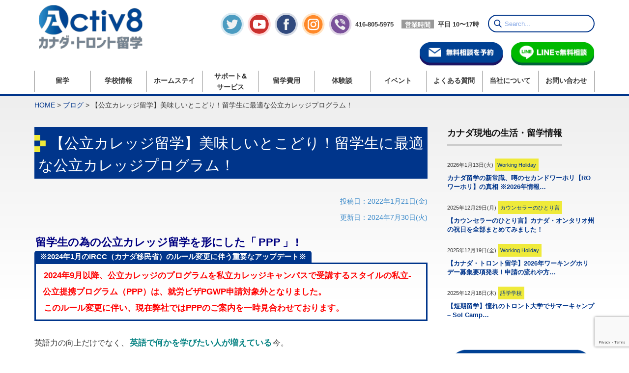

--- FILE ---
content_type: text/html; charset=UTF-8
request_url: https://activ8ryugaku.com/public-college/24989/ILAC_Georgian_PPP
body_size: 38269
content:
<!DOCTYPE html PUBLIC "-//W3C//DTD XHTML 1.1//EN" "http://www.w3.org/TR/xhtml11/DTD/xhtml11.dtd">
<!--[if lt IE 9]><html xmlns="http://www.w3.org/1999/xhtml" class="ie"><![endif]-->
<!--[if (gt IE 9)|!(IE)]><!--><html xmlns="http://www.w3.org/1999/xhtml"><!--<![endif]-->
<head profile="http://gmpg.org/xfn/11">

<!-- Google tag (gtag.js) -->
<script async src="https://www.googletagmanager.com/gtag/js?id=G-WQLYJBLWHY"></script>
<script>
  window.dataLayer = window.dataLayer || [];
  function gtag(){dataLayer.push(arguments);}
  gtag('js', new Date());

  gtag('config', 'G-WQLYJBLWHY');
</script>

<meta http-equiv="Content-Type" content="text/html; charset=UTF-8" />
<meta http-equiv="X-UA-Compatible" content="IE=edge,chrome=1" />
<meta name="viewport" content="width=device-width,initial-scale=1.0" />

<link rel="alternate" type="application/rss+xml" title="カナダ・トロント留学ならACTIV8（アクティベイト）カナダ留学センター RSS Feed" href="https://activ8ryugaku.com/feed/" />
<link rel="alternate" type="application/atom+xml" title="カナダ・トロント留学ならACTIV8（アクティベイト）カナダ留学センター Atom Feed" href="https://activ8ryugaku.com/feed/atom/" />
<link rel="pingback" href="https://activ8ryugaku.com/ryugaku/xmlrpc.php" />



		<!-- All in One SEO 4.4.0.1 - aioseo.com -->
		<title>【公立カレッジ留学】人気公立カレッジGeorgian Collegeの授業をILACトロント校で！ | カナダ・トロント留学の無料相談は現地のACTIV8（アクティベイト）へ</title>
		<meta name="description" content="今、カナダでカレッジ進学を検討する人が増えてきています。カナダ政府が移民受け入れ拡大の発表したことにより、カナダへの移民希望者も増加しています。将来的に永住権申請を視野に入れている場合、公立カレッジ進学がおススメです。理由は卒業後に就労ビザ申請が出来るので、卒業後カナダ国内で就職し、移民申請の条件を満たしやすい事です。" />
		<meta name="robots" content="max-image-preview:large" />
		<meta name="keywords" content="カナダ移民" />
		<link rel="canonical" href="https://activ8ryugaku.com/public-college/24989/ILAC_Georgian_PPP" />
		<meta name="generator" content="All in One SEO (AIOSEO) 4.4.0.1" />
		<meta property="og:locale" content="ja_JP" />
		<meta property="og:site_name" content="ACTIV8（アクティベイト）カナダ留学センター" />
		<meta property="og:type" content="article" />
		<meta property="og:title" content="【公立カレッジ留学】人気公立カレッジGeorgian Collegeの授業をILACトロント校で！ | カナダ・トロント留学の無料相談は現地のACTIV8（アクティベイト）へ" />
		<meta property="og:description" content="今、カナダでカレッジ進学を検討する人が増えてきています。カナダ政府が移民受け入れ拡大の発表したことにより、カナダへの移民希望者も増加しています。将来的に永住権申請を視野に入れている場合、公立カレッジ進学がおススメです。理由は卒業後に就労ビザ申請が出来るので、卒業後カナダ国内で就職し、移民申請の条件を満たしやすい事です。" />
		<meta property="og:url" content="https://activ8ryugaku.com/public-college/24989/ILAC_Georgian_PPP" />
		<meta property="fb:app_id" content="1543178645758357" />
		<meta property="og:image" content="https://activ8ryugaku.com/ryugaku/wp-content/uploads/2021/07/ILAC_PPP-アイキャッチ.png" />
		<meta property="og:image:secure_url" content="https://activ8ryugaku.com/ryugaku/wp-content/uploads/2021/07/ILAC_PPP-アイキャッチ.png" />
		<meta property="og:image:width" content="1363" />
		<meta property="og:image:height" content="765" />
		<meta property="article:published_time" content="2022-01-21T16:55:52+00:00" />
		<meta property="article:modified_time" content="2024-07-30T16:38:55+00:00" />
		<meta name="twitter:card" content="summary_large_image" />
		<meta name="twitter:title" content="【公立カレッジ留学】人気公立カレッジGeorgian Collegeの授業をILACトロント校で！ | カナダ・トロント留学の無料相談は現地のACTIV8（アクティベイト）へ" />
		<meta name="twitter:description" content="今、カナダでカレッジ進学を検討する人が増えてきています。カナダ政府が移民受け入れ拡大の発表したことにより、カナダへの移民希望者も増加しています。将来的に永住権申請を視野に入れている場合、公立カレッジ進学がおススメです。理由は卒業後に就労ビザ申請が出来るので、卒業後カナダ国内で就職し、移民申請の条件を満たしやすい事です。" />
		<meta name="twitter:image" content="https://activ8ryugaku.com/ryugaku/wp-content/uploads/2021/07/ILAC_PPP-アイキャッチ.png" />
		<meta name="google" content="nositelinkssearchbox" />
		<script type="application/ld+json" class="aioseo-schema">
			{"@context":"https:\/\/schema.org","@graph":[{"@type":"Article","@id":"https:\/\/activ8ryugaku.com\/public-college\/24989\/ILAC_Georgian_PPP#article","name":"\u3010\u516c\u7acb\u30ab\u30ec\u30c3\u30b8\u7559\u5b66\u3011\u4eba\u6c17\u516c\u7acb\u30ab\u30ec\u30c3\u30b8Georgian College\u306e\u6388\u696d\u3092ILAC\u30c8\u30ed\u30f3\u30c8\u6821\u3067\uff01 | \u30ab\u30ca\u30c0\u30fb\u30c8\u30ed\u30f3\u30c8\u7559\u5b66\u306e\u7121\u6599\u76f8\u8ac7\u306f\u73fe\u5730\u306eACTIV8\uff08\u30a2\u30af\u30c6\u30a3\u30d9\u30a4\u30c8\uff09\u3078","headline":"\u3010\u516c\u7acb\u30ab\u30ec\u30c3\u30b8\u7559\u5b66\u3011\u7f8e\u5473\u3057\u3044\u3068\u3053\u3069\u308a\uff01\u7559\u5b66\u751f\u306b\u6700\u9069\u306a\u516c\u7acb\u30ab\u30ec\u30c3\u30b8\u30d7\u30ed\u30b0\u30e9\u30e0\uff01","author":{"@id":"https:\/\/activ8ryugaku.com\/author\/activ8_editor\/#author"},"publisher":{"@id":"https:\/\/activ8ryugaku.com\/#organization"},"image":{"@type":"ImageObject","url":"https:\/\/activ8ryugaku.com\/ryugaku\/wp-content\/uploads\/2021\/07\/ILAC_PPP-\u30a2\u30a4\u30ad\u30e3\u30c3\u30c1.png","width":1363,"height":765,"caption":"ILAC_PPP \u30a2\u30a4\u30ad\u30e3\u30c3\u30c1"},"datePublished":"2022-01-21T16:55:52-05:00","dateModified":"2024-07-30T16:38:55-04:00","inLanguage":"ja","mainEntityOfPage":{"@id":"https:\/\/activ8ryugaku.com\/public-college\/24989\/ILAC_Georgian_PPP#webpage"},"isPartOf":{"@id":"https:\/\/activ8ryugaku.com\/public-college\/24989\/ILAC_Georgian_PPP#webpage"},"articleSection":"\u516c\u7acb\u30ab\u30ec\u30c3\u30b8, \u30ab\u30ca\u30c0\u79fb\u6c11"},{"@type":"BreadcrumbList","@id":"https:\/\/activ8ryugaku.com\/public-college\/24989\/ILAC_Georgian_PPP#breadcrumblist","itemListElement":[{"@type":"ListItem","@id":"https:\/\/activ8ryugaku.com\/#listItem","position":1,"item":{"@type":"WebPage","@id":"https:\/\/activ8ryugaku.com\/","name":"\u30db\u30fc\u30e0","description":"\u30ab\u30ca\u30c0\u306e\u30c8\u30ed\u30f3\u30c8\u3092\u62e0\u70b9\u3068\u3057\u305f\u73fe\u5730\u30b5\u30dd\u30fc\u30c8\u304c\u8a55\u5224\u306e\u7121\u6599\u7559\u5b66\u30a8\u30fc\u30b8\u30a7\u30f3\u30c8\u3001\u30a2\u30af\u30c6\u30a3\u30d9\u30a4\u30c8\u7559\u5b66\u30bb\u30f3\u30bf\u30fc\uff08Activ8 Education Inc.\uff09\u306f\u3001\u30c8\u30ed\u30f3\u30c8\u3092\u4e2d\u5fc3\u306b\u30ab\u30ca\u30c0\u306e\u8a9e\u5b66\u7559\u5b66\u3084\u3001\u30ef\u30fc\u30ad\u30f3\u30b0\u30db\u30ea\u30c7\u30fc\u306e\u30d7\u30e9\u30f3\u3001\u3055\u3089\u306b\u306fIT\u7559\u5b66\u3084\u9ad8\u6821\u7559\u5b66\u3001\u5927\u5b66\u9032\u5b66\u30fb\u30ab\u30ec\u30c3\u30b8\u9032\u5b66\u306e\u30d7\u30ed\u30b0\u30e9\u30e0\u306e\u4ed6\u3001\u79fb\u6c11\u3078\u3064\u306a\u3052\u308b\u7559\u5b66\u3082\u3054\u63d0\u6848\u3057\u3066\u304a\u308a\u307e\u3059\u3002\u30ab\u30ca\u30c0\u306e\u30c8\u30ed\u30f3\u30c8\u306b\u3042\u308b\u73fe\u5730\u306e\u30a8\u30fc\u30b8\u30a7\u30f3\u30c8\u306a\u3089\u3067\u306f\u306e\u76f4\u63a5\u306e\u8abf\u67fb\u306b\u57fa\u3065\u3044\u305f\u6700\u65b0\u306e\u7559\u5b66\u60c5\u5831\u3092\u3054\u63d0\u4f9b\u3059\u308b\u4e8b\u3067\u3001\u30ab\u30ca\u30c0\u3067\u306e\u6d77\u5916\u7559\u5b66\u3092\u76ee\u6307\u3059\u7686\u69d8\u3092\u30b5\u30dd\u30fc\u30c8\u3057\u3066\u3044\u307e\u3059\u3002","url":"https:\/\/activ8ryugaku.com\/"},"nextItem":"https:\/\/activ8ryugaku.com\/public-college\/24989\/ILAC_Georgian_PPP#listItem"},{"@type":"ListItem","@id":"https:\/\/activ8ryugaku.com\/public-college\/24989\/ILAC_Georgian_PPP#listItem","position":2,"item":{"@type":"WebPage","@id":"https:\/\/activ8ryugaku.com\/public-college\/24989\/ILAC_Georgian_PPP","name":"\u3010\u516c\u7acb\u30ab\u30ec\u30c3\u30b8\u7559\u5b66\u3011\u7f8e\u5473\u3057\u3044\u3068\u3053\u3069\u308a\uff01\u7559\u5b66\u751f\u306b\u6700\u9069\u306a\u516c\u7acb\u30ab\u30ec\u30c3\u30b8\u30d7\u30ed\u30b0\u30e9\u30e0\uff01","description":"\u4eca\u3001\u30ab\u30ca\u30c0\u3067\u30ab\u30ec\u30c3\u30b8\u9032\u5b66\u3092\u691c\u8a0e\u3059\u308b\u4eba\u304c\u5897\u3048\u3066\u304d\u3066\u3044\u307e\u3059\u3002\u30ab\u30ca\u30c0\u653f\u5e9c\u304c\u79fb\u6c11\u53d7\u3051\u5165\u308c\u62e1\u5927\u306e\u767a\u8868\u3057\u305f\u3053\u3068\u306b\u3088\u308a\u3001\u30ab\u30ca\u30c0\u3078\u306e\u79fb\u6c11\u5e0c\u671b\u8005\u3082\u5897\u52a0\u3057\u3066\u3044\u307e\u3059\u3002\u5c06\u6765\u7684\u306b\u6c38\u4f4f\u6a29\u7533\u8acb\u3092\u8996\u91ce\u306b\u5165\u308c\u3066\u3044\u308b\u5834\u5408\u3001\u516c\u7acb\u30ab\u30ec\u30c3\u30b8\u9032\u5b66\u304c\u304a\u30b9\u30b9\u30e1\u3067\u3059\u3002\u7406\u7531\u306f\u5352\u696d\u5f8c\u306b\u5c31\u52b4\u30d3\u30b6\u7533\u8acb\u304c\u51fa\u6765\u308b\u306e\u3067\u3001\u5352\u696d\u5f8c\u30ab\u30ca\u30c0\u56fd\u5185\u3067\u5c31\u8077\u3057\u3001\u79fb\u6c11\u7533\u8acb\u306e\u6761\u4ef6\u3092\u6e80\u305f\u3057\u3084\u3059\u3044\u4e8b\u3067\u3059\u3002","url":"https:\/\/activ8ryugaku.com\/public-college\/24989\/ILAC_Georgian_PPP"},"previousItem":"https:\/\/activ8ryugaku.com\/#listItem"}]},{"@type":"Organization","@id":"https:\/\/activ8ryugaku.com\/#organization","name":"ACTIV8\uff08\u30a2\u30af\u30c6\u30a3\u30d9\u30a4\u30c8\uff09\u30ab\u30ca\u30c0\u7559\u5b66\u30bb\u30f3\u30bf\u30fc","url":"https:\/\/activ8ryugaku.com\/","logo":{"@type":"ImageObject","url":"https:\/\/activ8ryugaku.com\/ryugaku\/wp-content\/uploads\/2017\/10\/Top_logo.png","@id":"https:\/\/activ8ryugaku.com\/#organizationLogo","width":151,"height":64},"image":{"@id":"https:\/\/activ8ryugaku.com\/#organizationLogo"}},{"@type":"Person","@id":"https:\/\/activ8ryugaku.com\/author\/activ8_editor\/#author","url":"https:\/\/activ8ryugaku.com\/author\/activ8_editor\/","name":"Editor Editor","image":{"@type":"ImageObject","@id":"https:\/\/activ8ryugaku.com\/public-college\/24989\/ILAC_Georgian_PPP#authorImage","url":"https:\/\/secure.gravatar.com\/avatar\/cfab19df28adff0ac431cf8312dd5b33?s=96&d=mm&r=g","width":96,"height":96,"caption":"Editor Editor"}},{"@type":"WebPage","@id":"https:\/\/activ8ryugaku.com\/public-college\/24989\/ILAC_Georgian_PPP#webpage","url":"https:\/\/activ8ryugaku.com\/public-college\/24989\/ILAC_Georgian_PPP","name":"\u3010\u516c\u7acb\u30ab\u30ec\u30c3\u30b8\u7559\u5b66\u3011\u4eba\u6c17\u516c\u7acb\u30ab\u30ec\u30c3\u30b8Georgian College\u306e\u6388\u696d\u3092ILAC\u30c8\u30ed\u30f3\u30c8\u6821\u3067\uff01 | \u30ab\u30ca\u30c0\u30fb\u30c8\u30ed\u30f3\u30c8\u7559\u5b66\u306e\u7121\u6599\u76f8\u8ac7\u306f\u73fe\u5730\u306eACTIV8\uff08\u30a2\u30af\u30c6\u30a3\u30d9\u30a4\u30c8\uff09\u3078","description":"\u4eca\u3001\u30ab\u30ca\u30c0\u3067\u30ab\u30ec\u30c3\u30b8\u9032\u5b66\u3092\u691c\u8a0e\u3059\u308b\u4eba\u304c\u5897\u3048\u3066\u304d\u3066\u3044\u307e\u3059\u3002\u30ab\u30ca\u30c0\u653f\u5e9c\u304c\u79fb\u6c11\u53d7\u3051\u5165\u308c\u62e1\u5927\u306e\u767a\u8868\u3057\u305f\u3053\u3068\u306b\u3088\u308a\u3001\u30ab\u30ca\u30c0\u3078\u306e\u79fb\u6c11\u5e0c\u671b\u8005\u3082\u5897\u52a0\u3057\u3066\u3044\u307e\u3059\u3002\u5c06\u6765\u7684\u306b\u6c38\u4f4f\u6a29\u7533\u8acb\u3092\u8996\u91ce\u306b\u5165\u308c\u3066\u3044\u308b\u5834\u5408\u3001\u516c\u7acb\u30ab\u30ec\u30c3\u30b8\u9032\u5b66\u304c\u304a\u30b9\u30b9\u30e1\u3067\u3059\u3002\u7406\u7531\u306f\u5352\u696d\u5f8c\u306b\u5c31\u52b4\u30d3\u30b6\u7533\u8acb\u304c\u51fa\u6765\u308b\u306e\u3067\u3001\u5352\u696d\u5f8c\u30ab\u30ca\u30c0\u56fd\u5185\u3067\u5c31\u8077\u3057\u3001\u79fb\u6c11\u7533\u8acb\u306e\u6761\u4ef6\u3092\u6e80\u305f\u3057\u3084\u3059\u3044\u4e8b\u3067\u3059\u3002","inLanguage":"ja","isPartOf":{"@id":"https:\/\/activ8ryugaku.com\/#website"},"breadcrumb":{"@id":"https:\/\/activ8ryugaku.com\/public-college\/24989\/ILAC_Georgian_PPP#breadcrumblist"},"author":{"@id":"https:\/\/activ8ryugaku.com\/author\/activ8_editor\/#author"},"creator":{"@id":"https:\/\/activ8ryugaku.com\/author\/activ8_editor\/#author"},"image":{"@type":"ImageObject","url":"https:\/\/activ8ryugaku.com\/ryugaku\/wp-content\/uploads\/2021\/07\/ILAC_PPP-\u30a2\u30a4\u30ad\u30e3\u30c3\u30c1.png","@id":"https:\/\/activ8ryugaku.com\/#mainImage","width":1363,"height":765,"caption":"ILAC_PPP \u30a2\u30a4\u30ad\u30e3\u30c3\u30c1"},"primaryImageOfPage":{"@id":"https:\/\/activ8ryugaku.com\/public-college\/24989\/ILAC_Georgian_PPP#mainImage"},"datePublished":"2022-01-21T16:55:52-05:00","dateModified":"2024-07-30T16:38:55-04:00"},{"@type":"WebSite","@id":"https:\/\/activ8ryugaku.com\/#website","url":"https:\/\/activ8ryugaku.com\/","name":"\u30ab\u30ca\u30c0\u30fb\u30c8\u30ed\u30f3\u30c8\u7559\u5b66\u306a\u3089ACTIV8\uff08\u30a2\u30af\u30c6\u30a3\u30d9\u30a4\u30c8\uff09\u30ab\u30ca\u30c0\u7559\u5b66\u30bb\u30f3\u30bf\u30fc","description":"\u7559\u5b66\u3092ACTIVATE","inLanguage":"ja","publisher":{"@id":"https:\/\/activ8ryugaku.com\/#organization"}}]}
		</script>
		<!-- All in One SEO -->

<link rel='dns-prefetch' href='//www.google.com' />
<link rel='dns-prefetch' href='//s.w.org' />
<link rel="alternate" type="application/rss+xml" title="カナダ・トロント留学ならACTIV8（アクティベイト）カナダ留学センター &raquo; 【公立カレッジ留学】美味しいとこどり！留学生に最適な公立カレッジプログラム！ のコメントのフィード" href="https://activ8ryugaku.com/public-college/24989/ILAC_Georgian_PPP/feed/" />
<script type="text/javascript">
window._wpemojiSettings = {"baseUrl":"https:\/\/s.w.org\/images\/core\/emoji\/13.1.0\/72x72\/","ext":".png","svgUrl":"https:\/\/s.w.org\/images\/core\/emoji\/13.1.0\/svg\/","svgExt":".svg","source":{"concatemoji":"https:\/\/activ8ryugaku.com\/ryugaku\/wp-includes\/js\/wp-emoji-release.min.js?ver=89bfe606cd0170e19ee992d33ed180e3"}};
/*! This file is auto-generated */
!function(e,a,t){var n,r,o,i=a.createElement("canvas"),p=i.getContext&&i.getContext("2d");function s(e,t){var a=String.fromCharCode;p.clearRect(0,0,i.width,i.height),p.fillText(a.apply(this,e),0,0);e=i.toDataURL();return p.clearRect(0,0,i.width,i.height),p.fillText(a.apply(this,t),0,0),e===i.toDataURL()}function c(e){var t=a.createElement("script");t.src=e,t.defer=t.type="text/javascript",a.getElementsByTagName("head")[0].appendChild(t)}for(o=Array("flag","emoji"),t.supports={everything:!0,everythingExceptFlag:!0},r=0;r<o.length;r++)t.supports[o[r]]=function(e){if(!p||!p.fillText)return!1;switch(p.textBaseline="top",p.font="600 32px Arial",e){case"flag":return s([127987,65039,8205,9895,65039],[127987,65039,8203,9895,65039])?!1:!s([55356,56826,55356,56819],[55356,56826,8203,55356,56819])&&!s([55356,57332,56128,56423,56128,56418,56128,56421,56128,56430,56128,56423,56128,56447],[55356,57332,8203,56128,56423,8203,56128,56418,8203,56128,56421,8203,56128,56430,8203,56128,56423,8203,56128,56447]);case"emoji":return!s([10084,65039,8205,55357,56613],[10084,65039,8203,55357,56613])}return!1}(o[r]),t.supports.everything=t.supports.everything&&t.supports[o[r]],"flag"!==o[r]&&(t.supports.everythingExceptFlag=t.supports.everythingExceptFlag&&t.supports[o[r]]);t.supports.everythingExceptFlag=t.supports.everythingExceptFlag&&!t.supports.flag,t.DOMReady=!1,t.readyCallback=function(){t.DOMReady=!0},t.supports.everything||(n=function(){t.readyCallback()},a.addEventListener?(a.addEventListener("DOMContentLoaded",n,!1),e.addEventListener("load",n,!1)):(e.attachEvent("onload",n),a.attachEvent("onreadystatechange",function(){"complete"===a.readyState&&t.readyCallback()})),(n=t.source||{}).concatemoji?c(n.concatemoji):n.wpemoji&&n.twemoji&&(c(n.twemoji),c(n.wpemoji)))}(window,document,window._wpemojiSettings);
</script>
<style type="text/css">
img.wp-smiley,
img.emoji {
	display: inline !important;
	border: none !important;
	box-shadow: none !important;
	height: 1em !important;
	width: 1em !important;
	margin: 0 0.07em !important;
	vertical-align: -0.1em !important;
	background: none !important;
	padding: 0 !important;
}
</style>
	<link rel='stylesheet' id='twb-open-sans-css'  href='https://fonts.googleapis.com/css?family=Open+Sans%3A300%2C400%2C500%2C600%2C700%2C800&#038;display=swap&#038;ver=5.9.12' type='text/css' media='all' />
<link rel='stylesheet' id='twbbwg-global-css'  href='https://activ8ryugaku.com/ryugaku/wp-content/plugins/photo-gallery/booster/assets/css/global.css?ver=1.0.0' type='text/css' media='all' />
<link rel='stylesheet' id='sbi_styles-css'  href='https://activ8ryugaku.com/ryugaku/wp-content/plugins/instagram-feed/css/sbi-styles.min.css?ver=6.6.1' type='text/css' media='all' />
<link rel='stylesheet' id='wp-block-library-css'  href='https://activ8ryugaku.com/ryugaku/wp-includes/css/dist/block-library/style.min.css?ver=89bfe606cd0170e19ee992d33ed180e3' type='text/css' media='all' />
<style id='global-styles-inline-css' type='text/css'>
body{--wp--preset--color--black: #000000;--wp--preset--color--cyan-bluish-gray: #abb8c3;--wp--preset--color--white: #ffffff;--wp--preset--color--pale-pink: #f78da7;--wp--preset--color--vivid-red: #cf2e2e;--wp--preset--color--luminous-vivid-orange: #ff6900;--wp--preset--color--luminous-vivid-amber: #fcb900;--wp--preset--color--light-green-cyan: #7bdcb5;--wp--preset--color--vivid-green-cyan: #00d084;--wp--preset--color--pale-cyan-blue: #8ed1fc;--wp--preset--color--vivid-cyan-blue: #0693e3;--wp--preset--color--vivid-purple: #9b51e0;--wp--preset--gradient--vivid-cyan-blue-to-vivid-purple: linear-gradient(135deg,rgba(6,147,227,1) 0%,rgb(155,81,224) 100%);--wp--preset--gradient--light-green-cyan-to-vivid-green-cyan: linear-gradient(135deg,rgb(122,220,180) 0%,rgb(0,208,130) 100%);--wp--preset--gradient--luminous-vivid-amber-to-luminous-vivid-orange: linear-gradient(135deg,rgba(252,185,0,1) 0%,rgba(255,105,0,1) 100%);--wp--preset--gradient--luminous-vivid-orange-to-vivid-red: linear-gradient(135deg,rgba(255,105,0,1) 0%,rgb(207,46,46) 100%);--wp--preset--gradient--very-light-gray-to-cyan-bluish-gray: linear-gradient(135deg,rgb(238,238,238) 0%,rgb(169,184,195) 100%);--wp--preset--gradient--cool-to-warm-spectrum: linear-gradient(135deg,rgb(74,234,220) 0%,rgb(151,120,209) 20%,rgb(207,42,186) 40%,rgb(238,44,130) 60%,rgb(251,105,98) 80%,rgb(254,248,76) 100%);--wp--preset--gradient--blush-light-purple: linear-gradient(135deg,rgb(255,206,236) 0%,rgb(152,150,240) 100%);--wp--preset--gradient--blush-bordeaux: linear-gradient(135deg,rgb(254,205,165) 0%,rgb(254,45,45) 50%,rgb(107,0,62) 100%);--wp--preset--gradient--luminous-dusk: linear-gradient(135deg,rgb(255,203,112) 0%,rgb(199,81,192) 50%,rgb(65,88,208) 100%);--wp--preset--gradient--pale-ocean: linear-gradient(135deg,rgb(255,245,203) 0%,rgb(182,227,212) 50%,rgb(51,167,181) 100%);--wp--preset--gradient--electric-grass: linear-gradient(135deg,rgb(202,248,128) 0%,rgb(113,206,126) 100%);--wp--preset--gradient--midnight: linear-gradient(135deg,rgb(2,3,129) 0%,rgb(40,116,252) 100%);--wp--preset--duotone--dark-grayscale: url('#wp-duotone-dark-grayscale');--wp--preset--duotone--grayscale: url('#wp-duotone-grayscale');--wp--preset--duotone--purple-yellow: url('#wp-duotone-purple-yellow');--wp--preset--duotone--blue-red: url('#wp-duotone-blue-red');--wp--preset--duotone--midnight: url('#wp-duotone-midnight');--wp--preset--duotone--magenta-yellow: url('#wp-duotone-magenta-yellow');--wp--preset--duotone--purple-green: url('#wp-duotone-purple-green');--wp--preset--duotone--blue-orange: url('#wp-duotone-blue-orange');--wp--preset--font-size--small: 13px;--wp--preset--font-size--medium: 20px;--wp--preset--font-size--large: 36px;--wp--preset--font-size--x-large: 42px;}.has-black-color{color: var(--wp--preset--color--black) !important;}.has-cyan-bluish-gray-color{color: var(--wp--preset--color--cyan-bluish-gray) !important;}.has-white-color{color: var(--wp--preset--color--white) !important;}.has-pale-pink-color{color: var(--wp--preset--color--pale-pink) !important;}.has-vivid-red-color{color: var(--wp--preset--color--vivid-red) !important;}.has-luminous-vivid-orange-color{color: var(--wp--preset--color--luminous-vivid-orange) !important;}.has-luminous-vivid-amber-color{color: var(--wp--preset--color--luminous-vivid-amber) !important;}.has-light-green-cyan-color{color: var(--wp--preset--color--light-green-cyan) !important;}.has-vivid-green-cyan-color{color: var(--wp--preset--color--vivid-green-cyan) !important;}.has-pale-cyan-blue-color{color: var(--wp--preset--color--pale-cyan-blue) !important;}.has-vivid-cyan-blue-color{color: var(--wp--preset--color--vivid-cyan-blue) !important;}.has-vivid-purple-color{color: var(--wp--preset--color--vivid-purple) !important;}.has-black-background-color{background-color: var(--wp--preset--color--black) !important;}.has-cyan-bluish-gray-background-color{background-color: var(--wp--preset--color--cyan-bluish-gray) !important;}.has-white-background-color{background-color: var(--wp--preset--color--white) !important;}.has-pale-pink-background-color{background-color: var(--wp--preset--color--pale-pink) !important;}.has-vivid-red-background-color{background-color: var(--wp--preset--color--vivid-red) !important;}.has-luminous-vivid-orange-background-color{background-color: var(--wp--preset--color--luminous-vivid-orange) !important;}.has-luminous-vivid-amber-background-color{background-color: var(--wp--preset--color--luminous-vivid-amber) !important;}.has-light-green-cyan-background-color{background-color: var(--wp--preset--color--light-green-cyan) !important;}.has-vivid-green-cyan-background-color{background-color: var(--wp--preset--color--vivid-green-cyan) !important;}.has-pale-cyan-blue-background-color{background-color: var(--wp--preset--color--pale-cyan-blue) !important;}.has-vivid-cyan-blue-background-color{background-color: var(--wp--preset--color--vivid-cyan-blue) !important;}.has-vivid-purple-background-color{background-color: var(--wp--preset--color--vivid-purple) !important;}.has-black-border-color{border-color: var(--wp--preset--color--black) !important;}.has-cyan-bluish-gray-border-color{border-color: var(--wp--preset--color--cyan-bluish-gray) !important;}.has-white-border-color{border-color: var(--wp--preset--color--white) !important;}.has-pale-pink-border-color{border-color: var(--wp--preset--color--pale-pink) !important;}.has-vivid-red-border-color{border-color: var(--wp--preset--color--vivid-red) !important;}.has-luminous-vivid-orange-border-color{border-color: var(--wp--preset--color--luminous-vivid-orange) !important;}.has-luminous-vivid-amber-border-color{border-color: var(--wp--preset--color--luminous-vivid-amber) !important;}.has-light-green-cyan-border-color{border-color: var(--wp--preset--color--light-green-cyan) !important;}.has-vivid-green-cyan-border-color{border-color: var(--wp--preset--color--vivid-green-cyan) !important;}.has-pale-cyan-blue-border-color{border-color: var(--wp--preset--color--pale-cyan-blue) !important;}.has-vivid-cyan-blue-border-color{border-color: var(--wp--preset--color--vivid-cyan-blue) !important;}.has-vivid-purple-border-color{border-color: var(--wp--preset--color--vivid-purple) !important;}.has-vivid-cyan-blue-to-vivid-purple-gradient-background{background: var(--wp--preset--gradient--vivid-cyan-blue-to-vivid-purple) !important;}.has-light-green-cyan-to-vivid-green-cyan-gradient-background{background: var(--wp--preset--gradient--light-green-cyan-to-vivid-green-cyan) !important;}.has-luminous-vivid-amber-to-luminous-vivid-orange-gradient-background{background: var(--wp--preset--gradient--luminous-vivid-amber-to-luminous-vivid-orange) !important;}.has-luminous-vivid-orange-to-vivid-red-gradient-background{background: var(--wp--preset--gradient--luminous-vivid-orange-to-vivid-red) !important;}.has-very-light-gray-to-cyan-bluish-gray-gradient-background{background: var(--wp--preset--gradient--very-light-gray-to-cyan-bluish-gray) !important;}.has-cool-to-warm-spectrum-gradient-background{background: var(--wp--preset--gradient--cool-to-warm-spectrum) !important;}.has-blush-light-purple-gradient-background{background: var(--wp--preset--gradient--blush-light-purple) !important;}.has-blush-bordeaux-gradient-background{background: var(--wp--preset--gradient--blush-bordeaux) !important;}.has-luminous-dusk-gradient-background{background: var(--wp--preset--gradient--luminous-dusk) !important;}.has-pale-ocean-gradient-background{background: var(--wp--preset--gradient--pale-ocean) !important;}.has-electric-grass-gradient-background{background: var(--wp--preset--gradient--electric-grass) !important;}.has-midnight-gradient-background{background: var(--wp--preset--gradient--midnight) !important;}.has-small-font-size{font-size: var(--wp--preset--font-size--small) !important;}.has-medium-font-size{font-size: var(--wp--preset--font-size--medium) !important;}.has-large-font-size{font-size: var(--wp--preset--font-size--large) !important;}.has-x-large-font-size{font-size: var(--wp--preset--font-size--x-large) !important;}
</style>
<link rel='stylesheet' id='ez-toc-css'  href='https://activ8ryugaku.com/ryugaku/wp-content/plugins/easy-table-of-contents/assets/css/screen.min.css?ver=2.0.50' type='text/css' media='all' />
<style id='ez-toc-inline-css' type='text/css'>
div#ez-toc-container p.ez-toc-title {font-size: 120%;}div#ez-toc-container p.ez-toc-title {font-weight: 500;}div#ez-toc-container ul li {font-size: 100%;}div#ez-toc-container nav ul ul li ul li {font-size: 90%!important;}div#ez-toc-container {background: #fff;border: 1px solid #ddd;width: 100%;}div#ez-toc-container p.ez-toc-title {color: #999;}div#ez-toc-container ul.ez-toc-list a {color: #428bca;}div#ez-toc-container ul.ez-toc-list a:hover {color: #2a6496;}div#ez-toc-container ul.ez-toc-list a:visited {color: #428bca;}
</style>
<link rel='stylesheet' id='parent-style-css'  href='https://activ8ryugaku.com/ryugaku/wp-content/themes/precious_tcd019/style.css?ver=89bfe606cd0170e19ee992d33ed180e3' type='text/css' media='all' />
<link rel='stylesheet' id='child-style-css'  href='https://activ8ryugaku.com/ryugaku/wp-content/themes/precious_tcd019-child/style.css?ver=89bfe606cd0170e19ee992d33ed180e3' type='text/css' media='all' />
<!--n2css--><script type='text/javascript' src='https://activ8ryugaku.com/ryugaku/wp-includes/js/jquery/jquery.min.js?ver=3.6.0' id='jquery-core-js'></script>
<script type='text/javascript' src='https://activ8ryugaku.com/ryugaku/wp-includes/js/jquery/jquery-migrate.min.js?ver=3.3.2' id='jquery-migrate-js'></script>
<script type='text/javascript' src='https://activ8ryugaku.com/ryugaku/wp-content/plugins/photo-gallery/booster/assets/js/circle-progress.js?ver=1.2.2' id='twbbwg-circle-js'></script>
<script type='text/javascript' id='twbbwg-global-js-extra'>
/* <![CDATA[ */
var twb = {"nonce":"98c36d5e23","ajax_url":"https:\/\/activ8ryugaku.com\/ryugaku\/wp-admin\/admin-ajax.php","plugin_url":"https:\/\/activ8ryugaku.com\/ryugaku\/wp-content\/plugins\/photo-gallery\/booster","href":"https:\/\/activ8ryugaku.com\/ryugaku\/wp-admin\/admin.php?page=twbbwg_photo-gallery"};
var twb = {"nonce":"98c36d5e23","ajax_url":"https:\/\/activ8ryugaku.com\/ryugaku\/wp-admin\/admin-ajax.php","plugin_url":"https:\/\/activ8ryugaku.com\/ryugaku\/wp-content\/plugins\/photo-gallery\/booster","href":"https:\/\/activ8ryugaku.com\/ryugaku\/wp-admin\/admin.php?page=twbbwg_photo-gallery"};
/* ]]> */
</script>
<script type='text/javascript' src='https://activ8ryugaku.com/ryugaku/wp-content/plugins/photo-gallery/booster/assets/js/global.js?ver=1.0.0' id='twbbwg-global-js'></script>
<script type='text/javascript' id='ez-toc-scroll-scriptjs-js-after'>
jQuery(document).ready(function(){document.querySelectorAll(".ez-toc-section").forEach(t=>{t.setAttribute("ez-toc-data-id","#"+decodeURI(t.getAttribute("id")))}),jQuery("a.ez-toc-link").click(function(){let t=jQuery(this).attr("href"),e=jQuery("#wpadminbar"),i=0;30>30&&(i=30),e.length&&(i+=e.height()),jQuery('[ez-toc-data-id="'+decodeURI(t)+'"]').length>0&&(i=jQuery('[ez-toc-data-id="'+decodeURI(t)+'"]').offset().top-i),jQuery("html, body").animate({scrollTop:i},500)})});
</script>
<link rel="https://api.w.org/" href="https://activ8ryugaku.com/wp-json/" /><link rel="alternate" type="application/json" href="https://activ8ryugaku.com/wp-json/wp/v2/posts/24989" /><link rel="alternate" type="application/json+oembed" href="https://activ8ryugaku.com/wp-json/oembed/1.0/embed?url=https%3A%2F%2Factiv8ryugaku.com%2Fpublic-college%2F24989%2FILAC_Georgian_PPP" />
<link rel="alternate" type="text/xml+oembed" href="https://activ8ryugaku.com/wp-json/oembed/1.0/embed?url=https%3A%2F%2Factiv8ryugaku.com%2Fpublic-college%2F24989%2FILAC_Georgian_PPP&#038;format=xml" />
<link rel="icon" href="https://activ8ryugaku.com/ryugaku/wp-content/uploads/2017/12/cropped-Activ8Education_FB_Profile_PC-32x32.jpg" sizes="32x32" />
<link rel="icon" href="https://activ8ryugaku.com/ryugaku/wp-content/uploads/2017/12/cropped-Activ8Education_FB_Profile_PC-192x192.jpg" sizes="192x192" />
<link rel="apple-touch-icon" href="https://activ8ryugaku.com/ryugaku/wp-content/uploads/2017/12/cropped-Activ8Education_FB_Profile_PC-180x180.jpg" />
<meta name="msapplication-TileImage" content="https://activ8ryugaku.com/ryugaku/wp-content/uploads/2017/12/cropped-Activ8Education_FB_Profile_PC-270x270.jpg" />
<noscript><style id="rocket-lazyload-nojs-css">.rll-youtube-player, [data-lazy-src]{display:none !important;}</style></noscript>

<link rel="stylesheet" media="screen" href="/ryugaku/wp-content/themes/precious_tcd019-child/style_pc.css?ver=1721635508" type='text/css' />

<link href="https://fonts.googleapis.com/css?family=Encode+Sans" rel="stylesheet">

<script type="text/javascript" src="https://activ8ryugaku.com/ryugaku/wp-content/themes/precious_tcd019/js/jscript.js?ver=1.0.0"></script>
<script type="text/javascript" src="https://activ8ryugaku.com/ryugaku/wp-content/themes/precious_tcd019/js/scroll.js?ver=1.0.0"></script>
<script type="text/javascript" src="https://activ8ryugaku.com/ryugaku/wp-content/themes/precious_tcd019/js/rollover.js?ver=1.0.0"></script>
<!--[if lt IE 9]>
<link id="stylesheet" rel="stylesheet" href="https://activ8ryugaku.com/ryugaku/wp-content/themes/precious_tcd019/style_pc.css?ver=1.0.0" type="text/css" />
<script type="text/javascript" src="https://activ8ryugaku.com/ryugaku/wp-content/themes/precious_tcd019/js/ie.js?ver=1.0.0"></script>
<link rel="stylesheet" href="https://activ8ryugaku.com/ryugaku/wp-content/themes/precious_tcd019/ie.css" type="text/css" />
<![endif]-->

<style type="text/css">
body { font-size:14px; }
a:hover { color:#00358B; }
.page_navi a:hover, #post_pagination a:hover, #wp-calendar td a:hover, .pc #return_top:hover,
 #wp-calendar #prev a:hover, #wp-calendar #next a:hover, #footer #wp-calendar td a:hover, .widget_search #search-btn input:hover, .widget_search #searchsubmit:hover, .tcdw_category_list_widget a:hover, .tcdw_news_list_widget .month, .tcd_menu_widget a:hover, .tcd_menu_widget li.current-menu-item a, #submit_comment:hover, .google_search #search_button:hover
  { background-color:#00358B; }
#guest_info input:focus, #comment_textarea textarea:focus
  { border-color:#00358B; }
.student_review, .esls-readmore {overflow-y:hidden}
</style>



<script defer src="https://use.fontawesome.com/releases/v5.0.6/js/all.js"></script>


<script type='text/javascript' src='/ryugaku/wp-content/themes/precious_tcd019-child/js/Search.js'></script>
<script type='text/javascript' src='/ryugaku/wp-content/themes/precious_tcd019-child/js/submenu.js'></script>

</head>
<body data-rsssl=1 class="post-template-default single single-post postid-24989 single-format-standard">

	<div id="header_wrap">
		<div id="header" class="clearfix">
			<div>
				<!-- logo -->
				<div id="logo_image"><a href=" https://activ8ryugaku.com/" title="カナダ・トロント留学ならACTIV8（アクティベイト）カナダ留学センター"><img src="data:image/svg+xml,%3Csvg%20xmlns='http://www.w3.org/2000/svg'%20viewBox='0%200%200%200'%3E%3C/svg%3E" alt="カナダ・トロント留学ならACTIV8（アクティベイト）カナダ留学センター" title="カナダ・トロント留学ならACTIV8（アクティベイト）カナダ留学センター" data-lazy-src="https://activ8ryugaku.com/ryugaku/wp-content/uploads/tcd-w/logo-resized.png?1768452248" /><noscript><img src="https://activ8ryugaku.com/ryugaku/wp-content/uploads/tcd-w/logo-resized.png?1768452248" alt="カナダ・トロント留学ならACTIV8（アクティベイト）カナダ留学センター" title="カナダ・トロント留学ならACTIV8（アクティベイト）カナダ留学センター" /></noscript></a></div>
			</div>

			<!-- global menu -->
			
						<div id="sns_icons" style="text-align: right;">
				<div class="header_search_form"><form role="search" method="get" id="searchform" class="searchform" action="https://activ8ryugaku.com/">
    <!-- <input type="text" value="" name="s" id="s" placeholder="Search..."/> -->
</form>
<form role="search" method="get" id="searchform" class="searchform" action="https://activ8ryugaku.com/">
    <input type="text" value="" name="s" id="s" placeholder="Search..."/>
</form></div>
				<p class="phone"><span class="timebox">営業時間</span><span>平日 10〜17時</span></a></p>
			  	<p class="phone"><a href="tel:4168055975"><img src="data:image/svg+xml,%3Csvg%20xmlns='http://www.w3.org/2000/svg'%20viewBox='0%200%200%200'%3E%3C/svg%3E" alt="phone" data-lazy-src="/ryugaku/wp-content/images/SNS_phone.png"><noscript><img src="/ryugaku/wp-content/images/SNS_phone.png" alt="phone"></noscript><span>416-805-5975</span></a></p>
				<p class="insta"><a href="https://instagram.com/activ8ryugaku" target="_blank"><img src="data:image/svg+xml,%3Csvg%20xmlns='http://www.w3.org/2000/svg'%20viewBox='0%200%200%200'%3E%3C/svg%3E" alt="Instagram" data-lazy-src="/ryugaku/wp-content/images/SNS_insta.png"><noscript><img src="/ryugaku/wp-content/images/SNS_insta.png" alt="Instagram"></noscript></a></p>
				<p class="facebook"><a href="https://facebook.com/activ8ryugaku" target="_blank"><img src="data:image/svg+xml,%3Csvg%20xmlns='http://www.w3.org/2000/svg'%20viewBox='0%200%200%200'%3E%3C/svg%3E" alt="Facebook" data-lazy-src="/ryugaku/wp-content/images/SNS_facebook.png"><noscript><img src="/ryugaku/wp-content/images/SNS_facebook.png" alt="Facebook"></noscript></a></p>
			  	<p class="youtube"><a href="https://www.youtube.com/channel/UCuOy2FOO4n2EA6ch-zXsVcQ/" target="_blank"><img src="data:image/svg+xml,%3Csvg%20xmlns='http://www.w3.org/2000/svg'%20viewBox='0%200%200%200'%3E%3C/svg%3E" alt="Youtube" data-lazy-src="/ryugaku/wp-content/images/SNS_youtube.png"><noscript><img src="/ryugaku/wp-content/images/SNS_youtube.png" alt="Youtube"></noscript></a></p>
			  	<p class="twitter"><a href="https://twitter.com/activ8ryugaku" target="_blank"><img src="data:image/svg+xml,%3Csvg%20xmlns='http://www.w3.org/2000/svg'%20viewBox='0%200%200%200'%3E%3C/svg%3E" alt="Twitter" data-lazy-src="/ryugaku/wp-content/images/SNS_twitter.png"><noscript><img src="/ryugaku/wp-content/images/SNS_twitter.png" alt="Twitter"></noscript></a></p>
			  	<p class="inquiry"><span class="inq"><a href="/contact2"><img src="data:image/svg+xml,%3Csvg%20xmlns='http://www.w3.org/2000/svg'%20viewBox='0%200%200%200'%3E%3C/svg%3E" style="width: 19%;" alt="無料相談" data-lazy-src="/ryugaku/wp-content/images/inq.png"><noscript><img src="/ryugaku/wp-content/images/inq.png" style="width: 19%;" alt="無料相談"></noscript></a></span><span class="inq_line"><a href="line://ti/p/%40cjt3339m" target="_blank" Onclick="ga('send', 'event', 'Outbound Link', 'click', 'line', true);"><img src="data:image/svg+xml,%3Csvg%20xmlns='http://www.w3.org/2000/svg'%20viewBox='0%200%200%200'%3E%3C/svg%3E" style="width: 19%;" alt="LINE相談" data-lazy-src="https://activ8ryugaku.com/ryugaku/wp-content/images/inq_line.png"><noscript><img src="https://activ8ryugaku.com/ryugaku/wp-content/images/inq_line.png" style="width: 19%;" alt="LINE相談"></noscript></a></span></p>
			</div>
						<div id="global_menu" class="clearfix">
				<ul id="menu-temp_main_menu-1" class="menu"><li id="menu-item-13868" class="menu-item menu-item-type-post_type menu-item-object-page menu-item-has-children menu-item-13868"><a href="https://activ8ryugaku.com/ryugaku/canada-ryugaku">留学</a>
<ul class="sub-menu">
	<li id="menu-item-13866" class="menu-item menu-item-type-post_type menu-item-object-page menu-item-13866"><a href="https://activ8ryugaku.com/ryugaku/canada-ryugaku">カナダ語学留学4つのメリット</a></li>
	<li id="menu-item-33320" class="menu-item menu-item-type-post_type menu-item-object-page menu-item-33320"><a href="https://activ8ryugaku.com/%e7%95%99%e5%ad%a6%e3%81%ae%e3%83%9d%e3%82%a4%e3%83%b3%e3%83%88/">留学のポイント</a></li>
	<li id="menu-item-13865" class="menu-item menu-item-type-post_type menu-item-object-page menu-item-13865"><a href="https://activ8ryugaku.com/ryugaku/petit-ryugaku">【最短1週間】短期留学</a></li>
	<li id="menu-item-14170" class="menu-item menu-item-type-post_type menu-item-object-page menu-item-14170"><a href="https://activ8ryugaku.com/ryugaku/workingholiday">ワーホリ留学の無料エージェント</a></li>
	<li id="menu-item-17665" class="menu-item menu-item-type-post_type menu-item-object-page menu-item-17665"><a href="https://activ8ryugaku.com/ryugaku/it_skill_ryugaku/">専門スキル・IT留学</a></li>
	<li id="menu-item-17401" class="menu-item menu-item-type-post_type menu-item-object-page menu-item-17401"><a href="https://activ8ryugaku.com/ryugaku/internship-coop01">コープ留学（インターンシップ）エージェント</a></li>
	<li id="menu-item-14025" class="menu-item menu-item-type-post_type menu-item-object-page menu-item-14025"><a href="https://activ8ryugaku.com/ryugaku/college-support">カレッジ留学</a></li>
	<li id="menu-item-17440" class="menu-item menu-item-type-post_type menu-item-object-page menu-item-17440"><a href="https://activ8ryugaku.com/ryugaku/canada-university">正規大学留学</a></li>
	<li id="menu-item-15396" class="menu-item menu-item-type-post_type menu-item-object-page menu-item-15396"><a href="https://activ8ryugaku.com/ryugaku/fuzoku">大学／カレッジ附属留学</a></li>
	<li id="menu-item-15804" class="menu-item menu-item-type-post_type menu-item-object-page menu-item-15804"><a href="https://activ8ryugaku.com/ryugaku/highschool">高校留学</a></li>
	<li id="menu-item-33168" class="menu-item menu-item-type-post_type menu-item-object-page menu-item-has-children menu-item-33168"><a href="https://activ8ryugaku.com/canada">カナダ留学について</a>
	<ul class="sub-menu">
		<li id="menu-item-33331" class="menu-item menu-item-type-post_type menu-item-object-page menu-item-33331"><a href="https://activ8ryugaku.com/canada/toronto">トロント</a></li>
		<li id="menu-item-33332" class="menu-item menu-item-type-post_type menu-item-object-page menu-item-33332"><a href="https://activ8ryugaku.com/canada/vancouver">バンクーバー</a></li>
		<li id="menu-item-33333" class="menu-item menu-item-type-post_type menu-item-object-page menu-item-33333"><a href="https://activ8ryugaku.com/canada/calgary">カルガリー</a></li>
		<li id="menu-item-33334" class="menu-item menu-item-type-post_type menu-item-object-page menu-item-33334"><a href="https://activ8ryugaku.com/canada/montreal">モントリオール</a></li>
		<li id="menu-item-33335" class="menu-item menu-item-type-post_type menu-item-object-page menu-item-33335"><a href="https://activ8ryugaku.com/canada/kelowna">ケロウナ</a></li>
		<li id="menu-item-33336" class="menu-item menu-item-type-post_type menu-item-object-page menu-item-33336"><a href="https://activ8ryugaku.com/canada/london">ロンドン</a></li>
		<li id="menu-item-33337" class="menu-item menu-item-type-post_type menu-item-object-page menu-item-33337"><a href="https://activ8ryugaku.com/canada/barrie">バリー</a></li>
		<li id="menu-item-33338" class="menu-item menu-item-type-post_type menu-item-object-page menu-item-33338"><a href="https://activ8ryugaku.com/canada/winnipeg">ウィニペグ</a></li>
		<li id="menu-item-33339" class="menu-item menu-item-type-post_type menu-item-object-page menu-item-33339"><a href="https://activ8ryugaku.com/canada/victoria">ビクトリア</a></li>
	</ul>
</li>
	<li id="menu-item-31983" class="menu-item menu-item-type-post_type menu-item-object-post menu-item-31983"><a href="https://activ8ryugaku.com/Canada_imin-eijuuken_College_ryugaku/">カナダ移住</a></li>
</ul>
</li>
<li id="menu-item-13892" class="menu-item menu-item-type-post_type menu-item-object-page menu-item-has-children menu-item-13892"><a href="https://activ8ryugaku.com/school/eslschool">学校情報</a>
<ul class="sub-menu">
	<li id="menu-item-13893" class="menu-item menu-item-type-post_type menu-item-object-page menu-item-13893"><a href="https://activ8ryugaku.com/school/eslschool">語学学校とは？</a></li>
	<li id="menu-item-13916" class="menu-item menu-item-type-post_type menu-item-object-page menu-item-13916"><a href="https://activ8ryugaku.com/school/courses">語学学校コース案内</a></li>
	<li id="menu-item-14154" class="menu-item menu-item-type-post_type menu-item-object-page menu-item-14154"><a href="https://activ8ryugaku.com/school/esl-list">語学学校リスト</a></li>
	<li id="menu-item-15345" class="menu-item menu-item-type-post_type menu-item-object-page menu-item-has-children menu-item-15345"><a href="https://activ8ryugaku.com/school/coop-list">専門学校</a>
	<ul class="sub-menu">
		<li id="menu-item-15346" class="menu-item menu-item-type-post_type menu-item-object-page menu-item-15346"><a href="https://activ8ryugaku.com/school/coop-list">私立カレッジリスト</a></li>
	</ul>
</li>
	<li id="menu-item-14761" class="menu-item menu-item-type-custom menu-item-object-custom menu-item-has-children menu-item-14761"><a href="https://activ8ryugaku.com/school/college-list">カレッジ</a>
	<ul class="sub-menu">
		<li id="menu-item-15662" class="menu-item menu-item-type-post_type menu-item-object-page menu-item-15662"><a href="https://activ8ryugaku.com/school/college-preparation-list">カレッジ進学コースリスト</a></li>
		<li id="menu-item-15349" class="menu-item menu-item-type-custom menu-item-object-custom menu-item-15349"><a href="https://activ8ryugaku.com/school/college-list">カレッジリスト</a></li>
	</ul>
</li>
	<li id="menu-item-15404" class="menu-item menu-item-type-post_type menu-item-object-page menu-item-15404"><a href="https://activ8ryugaku.com/school/fuzoku-list">大学附属語学学校リスト</a></li>
</ul>
</li>
<li id="menu-item-14199" class="menu-item menu-item-type-post_type menu-item-object-page menu-item-has-children menu-item-14199"><a href="https://activ8ryugaku.com/homestay/about-homestay">ホームステイ</a>
<ul class="sub-menu">
	<li id="menu-item-14201" class="menu-item menu-item-type-post_type menu-item-object-page menu-item-14201"><a href="https://activ8ryugaku.com/homestay/about-homestay">ホームステイとは？</a></li>
	<li id="menu-item-14200" class="menu-item menu-item-type-post_type menu-item-object-page menu-item-14200"><a href="https://activ8ryugaku.com/homestay/homestay-arrangement">ホームステイ手配</a></li>
</ul>
</li>
<li id="menu-item-14409" class="menu-item menu-item-type-post_type menu-item-object-page menu-item-has-children menu-item-14409"><a href="https://activ8ryugaku.com/support-service/counseling">サポート&#038;<span>サービス</span></a>
<ul class="sub-menu">
	<li id="menu-item-14423" class="menu-item menu-item-type-custom menu-item-object-custom menu-item-14423"><a href="/news/17175/">留学説明会</a></li>
	<li id="menu-item-14411" class="menu-item menu-item-type-post_type menu-item-object-page menu-item-14411"><a href="https://activ8ryugaku.com/support-service/counseling">アクティベイトの無料カウンセリング</a></li>
	<li id="menu-item-14410" class="menu-item menu-item-type-post_type menu-item-object-page menu-item-14410"><a href="https://activ8ryugaku.com/support-service/ryugaku-step">留学手続きのステップ</a></li>
	<li id="menu-item-14544" class="menu-item menu-item-type-post_type menu-item-object-page menu-item-14544"><a href="https://activ8ryugaku.com/support-service/airport-pickup">空港ピックアップ</a></li>
	<li id="menu-item-14656" class="menu-item menu-item-type-post_type menu-item-object-page menu-item-has-children menu-item-14656"><a href="https://activ8ryugaku.com/support-service/other-support">生活諸手続きサポート</a>
	<ul class="sub-menu">
		<li id="menu-item-14550" class="menu-item menu-item-type-post_type menu-item-object-page menu-item-14550"><a href="https://activ8ryugaku.com/support-service/mobile">携帯電話契約</a></li>
		<li id="menu-item-14654" class="menu-item menu-item-type-post_type menu-item-object-page menu-item-14654"><a href="https://activ8ryugaku.com/support-service/insurance">保険契約</a></li>
		<li id="menu-item-14655" class="menu-item menu-item-type-post_type menu-item-object-page menu-item-14655"><a href="https://activ8ryugaku.com/support-service/bank">銀行口座開設</a></li>
	</ul>
</li>
</ul>
</li>
<li id="menu-item-15627" class="menu-item menu-item-type-post_type menu-item-object-page menu-item-has-children menu-item-15627"><a href="https://activ8ryugaku.com/price/ryugaku-howmuch">留学費用</a>
<ul class="sub-menu">
	<li id="menu-item-15626" class="menu-item menu-item-type-post_type menu-item-object-page menu-item-15626"><a href="https://activ8ryugaku.com/price/ryugaku-howmuch">留学にかかる費用って？</a></li>
	<li id="menu-item-14359" class="menu-item menu-item-type-post_type menu-item-object-page menu-item-14359"><a href="https://activ8ryugaku.com/price/fee/">料金について</a></li>
	<li id="menu-item-14358" class="menu-item menu-item-type-post_type menu-item-object-page menu-item-14358"><a href="https://activ8ryugaku.com/price/membership/">メンバーシッププラン</a></li>
</ul>
</li>
<li id="menu-item-15852" class="menu-item menu-item-type-post_type menu-item-object-page menu-item-has-children menu-item-15852"><a href="https://activ8ryugaku.com/review/college_review">体験談</a>
<ul class="sub-menu">
	<li id="menu-item-27164" class="menu-item menu-item-type-post_type menu-item-object-page menu-item-27164"><a href="https://activ8ryugaku.com/review/coop_review">Co-op留学のクチコミ</a></li>
	<li id="menu-item-15022" class="menu-item menu-item-type-post_type menu-item-object-page menu-item-15022"><a href="https://activ8ryugaku.com/review/college_review">カレッジ体験談</a></li>
	<li id="menu-item-15322" class="menu-item menu-item-type-post_type menu-item-object-page menu-item-15322"><a href="https://activ8ryugaku.com/review/arrival_review">到着時の感想</a></li>
	<li id="menu-item-15021" class="menu-item menu-item-type-post_type menu-item-object-page menu-item-15021"><a href="https://activ8ryugaku.com/review/school_review">学校終了後のクチコミ</a></li>
	<li id="menu-item-15019" class="menu-item menu-item-type-post_type menu-item-object-page menu-item-15019"><a href="https://activ8ryugaku.com/review/other_review">その他体験談</a></li>
	<li id="menu-item-15027" class="menu-item menu-item-type-post_type menu-item-object-page menu-item-15027"><a href="https://activ8ryugaku.com/review/form">クチコミを送る</a></li>
</ul>
</li>
<li id="menu-item-15097" class="menu-item menu-item-type-custom menu-item-object-custom menu-item-has-children menu-item-15097"><a href="https://activ8ryugaku.com/events/">イベント</a>
<ul class="sub-menu">
	<li id="menu-item-16576" class="menu-item menu-item-type-custom menu-item-object-custom menu-item-16576"><a href="https://activ8ryugaku.com/events/"><span style='font-size: 12px; white-space: nowrap;'>アクティベイトのイベント</span></a></li>
	<li id="menu-item-16577" class="menu-item menu-item-type-custom menu-item-object-custom menu-item-16577"><a href="https://activ8ryugaku.com/category/campaign/">キャンペーン情報</a></li>
</ul>
</li>
<li id="menu-item-13864" class="menu-item menu-item-type-post_type menu-item-object-page menu-item-13864"><a href="https://activ8ryugaku.com/qa/">よくある質問</a></li>
<li id="menu-item-13959" class="menu-item menu-item-type-custom menu-item-object-custom menu-item-has-children menu-item-13959"><a href="https://activ8ryugaku.com/company/aboutus">当社<span>について</span></a>
<ul class="sub-menu">
	<li id="menu-item-13957" class="menu-item menu-item-type-post_type menu-item-object-page menu-item-13957"><a href="https://activ8ryugaku.com/company/aboutus">アクティベイトについて</a></li>
	<li id="menu-item-13958" class="menu-item menu-item-type-post_type menu-item-object-page menu-item-13958"><a href="https://activ8ryugaku.com/company/staff">スタッフ紹介</a></li>
	<li id="menu-item-16525" class="menu-item menu-item-type-custom menu-item-object-custom menu-item-16525"><a href="https://activ8ryugaku.com/company/talk">カウンセラーのひとり言</a></li>
	<li id="menu-item-17007" class="menu-item menu-item-type-post_type menu-item-object-page menu-item-17007"><a href="https://activ8ryugaku.com/blog">ブログ</a></li>
</ul>
</li>
<li id="menu-item-32519" class="menu-item menu-item-type-custom menu-item-object-custom menu-item-32519"><a href="https://activ8ryugaku.com/contact2/">お問い合わせ</a></li>
</ul>			</div>
			<script type="application/ld+json">
			{
			"@type": "SiteNavigationElement",
			"@context": "http://schema.org",
			"hasPart": [
			{"@type": "WebPage","name": "カナダ・トロントの留学なら現地日系エージェントのACTIV8（アクティベイト）留学センター",
			"url": "https://activ8ryugaku.com/"},
			{"@type": "WebPage","name": "カナダ語学留学4つのメリット",
			"url": "https://activ8ryugaku.com/ryugaku/canada-ryugaku"},
			{"@type": "WebPage","name": "【最短1週間】短期留学",
			"url": "https://activ8ryugaku.com/ryugaku/petit-ryugaku"},
			{"@type": "WebPage","name": "ワーホリ留学",
			"url": "https://activ8ryugaku.com/ryugaku/workingholiday"},
			{"@type": "WebPage","name": "専門スキル・IT留学",
			"url": "https://activ8ryugaku.com/ryugaku/it_skill_ryugaku/"},
			{"@type": "WebPage","name": "インターンシップ(コープ)留学",
			"url": "https://activ8ryugaku.com/ryugaku/internship-coop01"},
			{"@type": "WebPage","name": "カレッジ留学",
			"url": "https://activ8ryugaku.com/ryugaku/college-support"},
			{"@type": "WebPage","name": "正規大学留学",
			"url": "https://activ8ryugaku.com/ryugaku/canada-university"},
			{"@type": "WebPage","name": "大学／カレッジ附属留学",
			"url": "https://activ8ryugaku.com/ryugaku/fuzoku"},
			{"@type": "WebPage","name": "高校留学",
			"url": "https://activ8ryugaku.com/ryugaku/highschool"},
			{"@type": "WebPage","name": "カナダ移住",
			"url": "https://activ8ryugaku.com/Canada_imin-eijuuken_College_ryugaku/"},
			{"@type": "WebPage","name": "語学学校とは？",
			"url": "https://activ8ryugaku.com/school/eslschool"},
			{"@type": "WebPage","name": "語学学校コース案内",
			"url": "https://activ8ryugaku.com/school/courses"},
			{"@type": "WebPage","name": "語学学校リスト",
			"url": "https://activ8ryugaku.com/school/esl-list"},
			{"@type": "WebPage","name": "私立カレッジリスト",
			"url": "https://activ8ryugaku.com/school/coop-list"},
			{"@type": "WebPage","name": "カレッジ進学コースリスト",
			"url": "https://activ8ryugaku.com/school/college-preparation-list"},
			{"@type": "WebPage","name": "カレッジリスト",
			"url": "https://activ8ryugaku.com/school/college-list"},
			{"@type": "WebPage","name": "大学附属語学学校リスト",
			"url": "https://activ8ryugaku.com/school/fuzoku-list"},
			{"@type": "WebPage","name": "ホームステイとは？",
			"url": "https://activ8ryugaku.com/homestay/about-homestay"},
			{"@type": "WebPage","name": "ホームステイ手配",
			"url": "https://activ8ryugaku.com/homestay/homestay-arrangement"},
			{"@type": "WebPage","name": "留学説明会",
			"url": "https://activ8ryugaku.com/news/ryugaku-setsumeikai/"},
			{"@type": "WebPage","name": "アクティベイトの無料カウンセリング",
			"url": "https://activ8ryugaku.com/support-service/counseling"},
			{"@type": "WebPage","name": "留学手続きのステップ",
			"url": "https://activ8ryugaku.com/support-service/ryugaku-step"},
			{"@type": "WebPage","name": "空港ピックアップ",
			"url": "https://activ8ryugaku.com/support-service/airport-pickup"},
			{"@type": "WebPage","name": "生活諸手続きサポート",
			"url": "https://activ8ryugaku.com/support-service/other-support"},
			{"@type": "WebPage","name": "携帯電話契約",
			"url": "https://activ8ryugaku.com/support-service/mobile"},
			{"@type": "WebPage","name": "保険契約",
			"url": "https://activ8ryugaku.com/support-service/insurance"},
			{"@type": "WebPage","name": "銀行口座開設",
			"url": "https://activ8ryugaku.com/support-service/bank"},
			{"@type": "WebPage","name": "留学にかかる費用って？",
			"url": "https://activ8ryugaku.com/price/ryugaku-howmuch"},
			{"@type": "WebPage","name": "料金について",
			"url": "https://activ8ryugaku.com/price/fee/"},
			{"@type": "WebPage","name": "メンバーシッププラン",
			"url": "https://activ8ryugaku.com/price/membership/"},
			{"@type": "WebPage","name": "Co-op留学のクチコミ",
			"url": "https://activ8ryugaku.com/review/coop_review"},
			{"@type": "WebPage","name": "カレッジ体験談",
			"url": "https://activ8ryugaku.com/review/college_review"},
			{"@type": "WebPage","name": "到着時の感想",
			"url": "https://activ8ryugaku.com/review/arrival_review"},
			{"@type": "WebPage","name": "学校終了後のクチコミ",
			"url": "https://activ8ryugaku.com/review/school_review"},
			{"@type": "WebPage","name": "その他体験談",
			"url": "https://activ8ryugaku.com/review/other_review"},
			{"@type": "WebPage","name": "クチコミを送る",
			"url": "https://activ8ryugaku.com/review/form"},
			{"@type": "WebPage","name": "アクティベイトのイベント",
			"url": "https://activ8ryugaku.com/events/"},
			{"@type": "WebPage","name": "キャンペーン情報",
			"url": "https://activ8ryugaku.com/category/campaign/"},
			{"@type": "WebPage","name": "よくある質問",
			"url": "https://activ8ryugaku.com/qa/"},
			{"@type": "WebPage","name": "アクティベイトについて",
			"url": "https://activ8ryugaku.com/company/aboutus"},
			{"@type": "WebPage","name": "スタッフ紹介",
			"url": "https://activ8ryugaku.com/company/staff"},
			{"@type": "WebPage","name": "カウンセラーのひとり言",
			"url": "https://activ8ryugaku.com/company/talk"},
			{"@type": "WebPage","name": "ブログ",
			"url": "https://activ8ryugaku.com/blog"},
			{"@type": "WebPage","name": "お問い合わせ",
			"url": "https://activ8ryugaku.com/contact/"}
			]}
			</script>
					</div><!-- END #header -->
	</div><!-- END #header_wrap -->
		<div id="main_contents_wrap">
		<div id="main_contents" class="clearfix">
			
			<div class="pankuzu">
			    				<div class="breadCrumb"><span><a href="https://activ8ryugaku.com">HOME</a></span><span> > </span><span><a href="/blog">ブログ</a></span><span> > </span><span>【公立カレッジ留学】美味しいとこどり！留学生に最適な公立カレッジプログラム！</span></div>							</div>
	 		 			<div class="header-image">
			  			</div>
<div id="main_col">

 
 <h2 class="headline1"><span>【公立カレッジ留学】美味しいとこどり！留学生に最適な公立カレッジプログラム！</span></h2>
  <p class="post_date">投稿日：2022年1月21日(金)</p>
  <p class="post_date last_update">更新日：2024年7月30日(火)</p>
    
 <div class="post clearfix">

  <h1><span style="color: #000080;"><strong>留学生の為の公立カレッジ留学を形にした「</strong><strong>PPP</strong><strong>」</strong><strong>!</strong></span></h1>
<div class="tab-box">
    <span class="box-title"><strong>※2024年1月のIRCC（カナダ移民省）のルール変更に伴う重要なアップデート※</strong></span></p>
<p><span style="color: #ff0000;"><strong>2024年9月以降、公立カレッジのプログラムを私立カレッジキャンパスで受講するスタイルの私立‐公立提携プログラム（PPP）は、就労ビザPGWP申請対象外となりました。</strong></span><br />
<span style="color: #ff0000;"><strong>このルール変更に伴い、現在弊社ではPPPのご案内を一時見合わせております。</strong></span></p>
</div>
<p>英語力の向上だけでなく、<strong><span style="color: #008080;">英語で何かを学びたい人が増えている</span></strong>今。</p>
<p>それに伴い<strong><span style="color: #ff6600;">カレッジ進学を検討する人も増えてきています</span></strong>。</p>
<p>さらに、カナダ政府が移民受け入れ拡大の発表したことにより、<strong><span style="color: #ff6600;">カナダへの移民希望者も増加</span></strong>しています。</p>
<p>カナダにも日本と同様に私立と公立カレッジがあります。</p>
<p><strong><span style="color: #ff6600;">将来的に永住権申請を視野に入れている場合、公立カレッジ進学がおススメ</span></strong>です。</p>
<p>理由は何と言っても、<strong><span style="color: #ff6600;">卒業後に就労ビザ申請が出来るので、卒業後カナダ国内で就職し、移民申請の条件を満たしやすい</span></strong>事です。</p>
<div class="chat">
<div class="faceicon"><img src="data:image/svg+xml,%3Csvg%20xmlns='http://www.w3.org/2000/svg'%20viewBox='0%200%200%200'%3E%3C/svg%3E" alt="activ8staff" data-lazy-src="/ryugaku/wp-content/images/sakae.png" /><noscript><img src="/ryugaku/wp-content/images/sakae.png" alt="activ8staff" /></noscript></div>
<div class="chatting">
<div class="says">
<p><strong>都市部だけでなく郊外にも沢山の公立カレッジがあるんですよ</strong>。</p>
</div>
</div>
</div>
<div class="chat chat-piyo">
<div class="faceicon2"><img src="data:image/svg+xml,%3Csvg%20xmlns='http://www.w3.org/2000/svg'%20viewBox='0%200%200%200'%3E%3C/svg%3E" alt="piyo" data-lazy-src="/ryugaku/wp-content/images/piyo.png" /><noscript><img src="/ryugaku/wp-content/images/piyo.png" alt="piyo" /></noscript></div>
<div class="chatting">
<div class="piyosays">
<p><strong>でも、住み慣れてるところから引越しはしたくないなぁ</strong>。</p>
</div>
</div>
</div>
<p>そこで、今回ご紹介するのが<strong><span style="color: #ff6600;">ILACの「PPP</span><span style="color: #ff6600;">」</span></strong>です。</p>
<p><strong><span style="color: #ff0000;"><img loading="lazy" class="aligncenter size-full wp-image-22942" src="data:image/svg+xml,%3Csvg%20xmlns='http://www.w3.org/2000/svg'%20viewBox='0%200%20600%20400'%3E%3C/svg%3E" alt="留学イメージ" width="600" height="400" data-lazy-srcset="https://activ8ryugaku.com/ryugaku/wp-content/uploads/2021/01/ryugaku-small.jpg 600w, https://activ8ryugaku.com/ryugaku/wp-content/uploads/2021/01/ryugaku-small-300x200.jpg 300w" data-lazy-sizes="(max-width: 600px) 100vw, 600px" data-lazy-src="https://activ8ryugaku.com/ryugaku/wp-content/uploads/2021/01/ryugaku-small.jpg" /><noscript><img loading="lazy" class="aligncenter size-full wp-image-22942" src="https://activ8ryugaku.com/ryugaku/wp-content/uploads/2021/01/ryugaku-small.jpg" alt="留学イメージ" width="600" height="400" srcset="https://activ8ryugaku.com/ryugaku/wp-content/uploads/2021/01/ryugaku-small.jpg 600w, https://activ8ryugaku.com/ryugaku/wp-content/uploads/2021/01/ryugaku-small-300x200.jpg 300w" sizes="(max-width: 600px) 100vw, 600px" /></noscript></span></strong></p>
<div id="ez-toc-container" class="ez-toc-v2_0_50 counter-flat ez-toc-counter ez-toc-container-direction">
<div class="ez-toc-title-container">
<p class="ez-toc-title">目次</p>
<span class="ez-toc-title-toggle"><a href="#" class="ez-toc-pull-right ez-toc-btn ez-toc-btn-xs ez-toc-btn-default ez-toc-toggle" aria-label="Toggle Table of Content" role="button"><label for="item-696870981e110" aria-hidden="true"><span style="display: flex;align-items: center;width: 35px;height: 30px;justify-content: center;direction:ltr;"><svg style="fill: #999;color:#999" xmlns="http://www.w3.org/2000/svg" class="list-377408" width="20px" height="20px" viewBox="0 0 24 24" fill="none"><path d="M6 6H4v2h2V6zm14 0H8v2h12V6zM4 11h2v2H4v-2zm16 0H8v2h12v-2zM4 16h2v2H4v-2zm16 0H8v2h12v-2z" fill="currentColor"></path></svg><svg style="fill: #999;color:#999" class="arrow-unsorted-368013" xmlns="http://www.w3.org/2000/svg" width="10px" height="10px" viewBox="0 0 24 24" version="1.2" baseProfile="tiny"><path d="M18.2 9.3l-6.2-6.3-6.2 6.3c-.2.2-.3.4-.3.7s.1.5.3.7c.2.2.4.3.7.3h11c.3 0 .5-.1.7-.3.2-.2.3-.5.3-.7s-.1-.5-.3-.7zM5.8 14.7l6.2 6.3 6.2-6.3c.2-.2.3-.5.3-.7s-.1-.5-.3-.7c-.2-.2-.4-.3-.7-.3h-11c-.3 0-.5.1-.7.3-.2.2-.3.5-.3.7s.1.5.3.7z"/></svg></span></label><input  type="checkbox" id="item-696870981e110"></a></span></div>
<nav><ul class='ez-toc-list ez-toc-list-level-1 ' ><li class='ez-toc-page-1'><a class="ez-toc-link ez-toc-heading-1" href="#%E2%97%8FPPP%E3%81%A3%E3%81%A6%E4%BD%95%EF%BC%9F" title="●PPPって何？">●PPPって何？</a></li><li class='ez-toc-page-1'><a class="ez-toc-link ez-toc-heading-2" href="#_%E2%96%A0%E3%83%88%E3%83%AD%E3%83%B3%E3%83%88%E3%81%AEPPP" title=" ■トロントのPPP"> ■トロントのPPP</a></li><li class='ez-toc-page-1'><a class="ez-toc-link ez-toc-heading-3" href="#%E2%97%8F%E3%83%88%E3%83%AD%E3%83%B3%E3%83%88%E3%81%AEPPP%E3%81%A7%E3%81%AF%E3%81%A9%E3%82%93%E3%81%AA%E3%83%97%E3%83%AD%E3%82%B0%E3%83%A9%E3%83%A0%E3%82%92%E5%8F%97%E8%AC%9B%E5%87%BA%E6%9D%A5%E3%82%8B%EF%BC%9F" title="●トロントのPPPではどんなプログラムを受講出来る？">●トロントのPPPではどんなプログラムを受講出来る？</a></li><li class='ez-toc-page-1'><a class="ez-toc-link ez-toc-heading-4" href="#%E3%80%80%E2%96%A0Business_Diploma_Program_College_Diploma" title="　■Business Diploma Program (College Diploma)">　■Business Diploma Program (College Diploma)</a></li><li class='ez-toc-page-1'><a class="ez-toc-link ez-toc-heading-5" href="#%E3%80%80%E2%96%A0Global_Business_Management_Program_Graduate_Certificate" title="　■Global Business Management Program (Graduate Certificate)">　■Global Business Management Program (Graduate Certificate)</a></li><li class='ez-toc-page-1'><a class="ez-toc-link ez-toc-heading-6" href="#%E3%80%80%E2%96%A0Project_Management_Program_Graduate_Certificate" title="　■Project Management Program (Graduate Certificate)">　■Project Management Program (Graduate Certificate)</a></li><li class='ez-toc-page-1'><a class="ez-toc-link ez-toc-heading-7" href="#%E3%80%80%E2%96%A0Human_Resources_Management_Program_Graduate_Certificate" title="　■Human Resources Management Program (Graduate Certificate)">　■Human Resources Management Program (Graduate Certificate)</a></li><li class='ez-toc-page-1'><a class="ez-toc-link ez-toc-heading-8" href="#%E2%97%8FPPP%E5%8F%97%E8%AC%9B%E3%81%AE%E3%83%A1%E3%83%AA%E3%83%83%E3%83%88%E3%81%A8%E3%81%AF%EF%BC%9F" title="●PPP受講のメリットとは？">●PPP受講のメリットとは？</a></li><li class='ez-toc-page-1'><a class="ez-toc-link ez-toc-heading-9" href="#%E3%80%80%E2%91%A0_%E6%89%8B%E7%B6%9A%E3%81%8D%E3%81%8C%E6%97%A9%E3%81%84" title="　① 手続きが早い">　① 手続きが早い</a></li><li class='ez-toc-page-1'><a class="ez-toc-link ez-toc-heading-10" href="#%E3%80%80%E2%91%A1_ILAC%E3%81%AEPathway_Program%E5%8F%97%E8%AC%9B%E3%81%A7%E5%B8%8C%E6%9C%9B%E3%83%97%E3%83%AD%E3%82%B0%E3%83%A9%E3%83%A0%E3%81%AE%E5%B8%AD%E3%82%92%E4%BB%AE%E6%8A%BC%E3%81%95%E3%81%88%E5%87%BA%E6%9D%A5%E3%82%8B" title="　② ILACのPathway Program受講で希望プログラムの席を仮押さえ出来る">　② ILACのPathway Program受講で希望プログラムの席を仮押さえ出来る</a></li><li class='ez-toc-page-1'><a class="ez-toc-link ez-toc-heading-11" href="#%E3%80%80%E2%91%A2_%E9%83%BD%E5%B8%82%E9%83%A8%E3%81%A7%E4%BB%95%E4%BA%8B%E6%8E%A2%E3%81%97%E3%80%81%E3%82%B3%E3%83%8D%E3%82%AF%E3%82%B7%E3%83%A7%E3%83%B3%E4%BD%9C%E3%82%8A%E3%81%8C%E5%87%BA%E6%9D%A5%E3%82%8B" title="　③ 都市部で仕事探し、コネクション作りが出来る">　③ 都市部で仕事探し、コネクション作りが出来る</a></li><li class='ez-toc-page-1'><a class="ez-toc-link ez-toc-heading-12" href="#%E3%80%80%E2%91%A3_%E7%95%99%E5%AD%A6%E7%94%9F%E3%81%AB%E7%89%B9%E5%8C%96%E3%81%97%E3%81%9FPPP" title="　④ 留学生に特化したPPP">　④ 留学生に特化したPPP</a></li><li class='ez-toc-page-1'><a class="ez-toc-link ez-toc-heading-13" href="#%E2%97%8F%E3%81%BE%E3%81%A8%E3%82%81" title="●まとめ">●まとめ</a></li></ul></nav></div>
<h3><span class="ez-toc-section" id="%E2%97%8FPPP%E3%81%A3%E3%81%A6%E4%BD%95%EF%BC%9F"></span><span style="color: #000080;"><strong>●PPP</strong><strong>って何？</strong></span><span class="ez-toc-section-end"></span></h3>
<p>PPPとは、<span style="color: #ff6600;"><strong>Public-PrivatePartnershipの略で、提携のある学校間の私立カレッジキャンパスで公立カレッジのプログラムが受講出来るという制度</strong></span>です。</p>
<p>キャンパスやサポートスタッフは留学のプロの私立カレッジが行い、授業は質の高い公立カレッジのプログラムをそのまま受けられるという夢のようなコラボレーションなんです。</p>
<p>公立カレッジのプログラムを卒業することが出来る為、勿論卒業後に最高３年間のPost Graduation Work Permit (PGWP)の申請が可能です。</p>
<p><strong><span style="color: #008080;">ILACは世界約90ヵ国からの留学生が在籍しているマンモス語学学校</span></strong>です。</p>
<p>ILACはトロントとバンクーバーにキャンパスがあり、各キャンパスでPPPの提供があります。</p>
<p>（2022年5月現在、バンクーバー校ではPPPの提供がありません。）</p>
<p><img loading="lazy" class="aligncenter size-full wp-image-18762" src="data:image/svg+xml,%3Csvg%20xmlns='http://www.w3.org/2000/svg'%20viewBox='0%200%20600%20401'%3E%3C/svg%3E" alt="ILACイメージ" width="600" height="401" data-lazy-srcset="https://activ8ryugaku.com/ryugaku/wp-content/uploads/2020/07/ILAC_Main_Campus_Toronto_-_Counselors_Desk.jpg 600w, https://activ8ryugaku.com/ryugaku/wp-content/uploads/2020/07/ILAC_Main_Campus_Toronto_-_Counselors_Desk-300x201.jpg 300w" data-lazy-sizes="(max-width: 600px) 100vw, 600px" data-lazy-src="https://activ8ryugaku.com/ryugaku/wp-content/uploads/2020/07/ILAC_Main_Campus_Toronto_-_Counselors_Desk.jpg" /><noscript><img loading="lazy" class="aligncenter size-full wp-image-18762" src="https://activ8ryugaku.com/ryugaku/wp-content/uploads/2020/07/ILAC_Main_Campus_Toronto_-_Counselors_Desk.jpg" alt="ILACイメージ" width="600" height="401" srcset="https://activ8ryugaku.com/ryugaku/wp-content/uploads/2020/07/ILAC_Main_Campus_Toronto_-_Counselors_Desk.jpg 600w, https://activ8ryugaku.com/ryugaku/wp-content/uploads/2020/07/ILAC_Main_Campus_Toronto_-_Counselors_Desk-300x201.jpg 300w" sizes="(max-width: 600px) 100vw, 600px" /></noscript></p>
<p>&nbsp;</p>
<p>PPPはこんな方におススメ！</p>
<p>・生活面でも就職活動でも有利なトロントでカレッジ生活を送りたい<br />
・卒業後に即戦力になるスキルや知識が欲しい<br />
・移民を目指したい<br />
・卒業後にカナダで長期的に働きたい</p>
<h2><span class="ez-toc-section" id="_%E2%96%A0%E3%83%88%E3%83%AD%E3%83%B3%E3%83%88%E3%81%AEPPP"></span> <span style="color: #000080;"><strong>■トロントのPPP</strong></span><span class="ez-toc-section-end"></span></h2>
<p><img loading="lazy" class="aligncenter size-full wp-image-18170" src="data:image/svg+xml,%3Csvg%20xmlns='http://www.w3.org/2000/svg'%20viewBox='0%200%20612%20408'%3E%3C/svg%3E" alt="トロントイメージ" width="612" height="408" data-lazy-srcset="https://activ8ryugaku.com/ryugaku/wp-content/uploads/2020/06/1toronto-cityscape-935474.jpg 612w, https://activ8ryugaku.com/ryugaku/wp-content/uploads/2020/06/1toronto-cityscape-935474-300x200.jpg 300w" data-lazy-sizes="(max-width: 612px) 100vw, 612px" data-lazy-src="https://activ8ryugaku.com/ryugaku/wp-content/uploads/2020/06/1toronto-cityscape-935474.jpg" /><noscript><img loading="lazy" class="aligncenter size-full wp-image-18170" src="https://activ8ryugaku.com/ryugaku/wp-content/uploads/2020/06/1toronto-cityscape-935474.jpg" alt="トロントイメージ" width="612" height="408" srcset="https://activ8ryugaku.com/ryugaku/wp-content/uploads/2020/06/1toronto-cityscape-935474.jpg 612w, https://activ8ryugaku.com/ryugaku/wp-content/uploads/2020/06/1toronto-cityscape-935474-300x200.jpg 300w" sizes="(max-width: 612px) 100vw, 612px" /></noscript></p>
<p><strong><span style="color: #008080;">ILACのキャンパスはトロントのダウンタウンにあり、その立地から通学のしやすさは抜群</span></strong>です。</p>
<p>対して<strong><span style="color: #008080;">Georgian Collegeはトロントの北に位置するBarrie(バリー)にあり、トロントから通うとなると車で1時間半程度</span></strong>かかります。</p>
<p><a href="https://activ8ryugaku.com/school/georgian-college-c/" target="_blank" rel="noopener noreferrer"><img loading="lazy" class="aligncenter wp-image-24177" src="data:image/svg+xml,%3Csvg%20xmlns='http://www.w3.org/2000/svg'%20viewBox='0%200%20600%20205'%3E%3C/svg%3E" alt="Georgian ロゴ" width="600" height="205" data-lazy-srcset="https://activ8ryugaku.com/ryugaku/wp-content/uploads/2021/04/Georgian_logo_colour_RGB_WebOnly.jpg 2370w, https://activ8ryugaku.com/ryugaku/wp-content/uploads/2021/04/Georgian_logo_colour_RGB_WebOnly-300x103.jpg 300w, https://activ8ryugaku.com/ryugaku/wp-content/uploads/2021/04/Georgian_logo_colour_RGB_WebOnly-1024x350.jpg 1024w, https://activ8ryugaku.com/ryugaku/wp-content/uploads/2021/04/Georgian_logo_colour_RGB_WebOnly-768x262.jpg 768w, https://activ8ryugaku.com/ryugaku/wp-content/uploads/2021/04/Georgian_logo_colour_RGB_WebOnly-1536x525.jpg 1536w, https://activ8ryugaku.com/ryugaku/wp-content/uploads/2021/04/Georgian_logo_colour_RGB_WebOnly-2048x700.jpg 2048w" data-lazy-sizes="(max-width: 600px) 100vw, 600px" data-lazy-src="https://activ8ryugaku.com/ryugaku/wp-content/uploads/2021/04/Georgian_logo_colour_RGB_WebOnly.jpg" /><noscript><img loading="lazy" class="aligncenter wp-image-24177" src="https://activ8ryugaku.com/ryugaku/wp-content/uploads/2021/04/Georgian_logo_colour_RGB_WebOnly.jpg" alt="Georgian ロゴ" width="600" height="205" srcset="https://activ8ryugaku.com/ryugaku/wp-content/uploads/2021/04/Georgian_logo_colour_RGB_WebOnly.jpg 2370w, https://activ8ryugaku.com/ryugaku/wp-content/uploads/2021/04/Georgian_logo_colour_RGB_WebOnly-300x103.jpg 300w, https://activ8ryugaku.com/ryugaku/wp-content/uploads/2021/04/Georgian_logo_colour_RGB_WebOnly-1024x350.jpg 1024w, https://activ8ryugaku.com/ryugaku/wp-content/uploads/2021/04/Georgian_logo_colour_RGB_WebOnly-768x262.jpg 768w, https://activ8ryugaku.com/ryugaku/wp-content/uploads/2021/04/Georgian_logo_colour_RGB_WebOnly-1536x525.jpg 1536w, https://activ8ryugaku.com/ryugaku/wp-content/uploads/2021/04/Georgian_logo_colour_RGB_WebOnly-2048x700.jpg 2048w" sizes="(max-width: 600px) 100vw, 600px" /></noscript></a></p>
<p>&nbsp;</p>
<p>トロントのILACキャンパスでの授業ですが、<strong><span style="color: #ff6600;">授業を教えるのはGeorgian Collegeの教授</span></strong>です。</p>
<p>そして、もちろん<strong><span style="color: #008080;">プログラム修了後はGeorgian CollegeのDiplomaやGraduate Certificateを取得出来ます</span></strong>。</p>
<h3><span class="ez-toc-section" id="%E2%97%8F%E3%83%88%E3%83%AD%E3%83%B3%E3%83%88%E3%81%AEPPP%E3%81%A7%E3%81%AF%E3%81%A9%E3%82%93%E3%81%AA%E3%83%97%E3%83%AD%E3%82%B0%E3%83%A9%E3%83%A0%E3%82%92%E5%8F%97%E8%AC%9B%E5%87%BA%E6%9D%A5%E3%82%8B%EF%BC%9F"></span><strong><span style="color: #000080;">●トロントのPPPではどんなプログラムを受講出来る？</span></strong><span class="ez-toc-section-end"></span></h3>
<p>以下、トロントのPPPで受講出来る各プログラムをご紹介します。</p>
<p>&nbsp;</p>
<h2><span class="ez-toc-section" id="%E3%80%80%E2%96%A0Business_Diploma_Program_College_Diploma"></span>　<span style="color: #000080;"><strong>■Business Diploma Program (College Diploma)</strong></span><span class="ez-toc-section-end"></span></h2>
<p><strong>・プログラム期間：2年(４セメスター)<br />
</strong><strong>・プログラム開始時期：1月、5月、9月<br />
</strong><strong>・PGWP申請可能期間：最長3年<br />
</strong><strong>・入学必要書類：英文の高校卒業証明書、成績証明書<br />
</strong><strong>・出願に必要な英語力：IELTS Academic 6.0以上(全てのスキルで5.5以上) / ILACのPathway Programでレベル2.2を修了<br />
</strong><strong>・その他の条件：高校3年次の英語の単位取得、高校2年または3年次の数学の単位取得、高校2年次の数学で60%以上の成績を修めている事</strong></p>
<p>経済、会計、マーケティング、人事管理などを通して、ビジネスの基本に関する知識を学びます。<br />
卒業後には銀行、保険会社、政府関連機関、NPO団体、セールスマネジメント等への就職が見込めます。</p>
<p><img loading="lazy" class="aligncenter size-full wp-image-24453" src="data:image/svg+xml,%3Csvg%20xmlns='http://www.w3.org/2000/svg'%20viewBox='0%200%20600%20399'%3E%3C/svg%3E" alt="Co-op（コープ）留学" width="600" height="399" data-lazy-srcset="https://activ8ryugaku.com/ryugaku/wp-content/uploads/2021/05/internship-small-2.jpg 600w, https://activ8ryugaku.com/ryugaku/wp-content/uploads/2021/05/internship-small-2-300x200.jpg 300w" data-lazy-sizes="(max-width: 600px) 100vw, 600px" data-lazy-src="https://activ8ryugaku.com/ryugaku/wp-content/uploads/2021/05/internship-small-2.jpg" /><noscript><img loading="lazy" class="aligncenter size-full wp-image-24453" src="https://activ8ryugaku.com/ryugaku/wp-content/uploads/2021/05/internship-small-2.jpg" alt="Co-op（コープ）留学" width="600" height="399" srcset="https://activ8ryugaku.com/ryugaku/wp-content/uploads/2021/05/internship-small-2.jpg 600w, https://activ8ryugaku.com/ryugaku/wp-content/uploads/2021/05/internship-small-2-300x200.jpg 300w" sizes="(max-width: 600px) 100vw, 600px" /></noscript></p>
<p>&nbsp;</p>
<h2><span class="ez-toc-section" id="%E3%80%80%E2%96%A0Global_Business_Management_Program_Graduate_Certificate"></span>　<span style="color: #000080;"><strong>■Global Business Management Program (Graduate Certificate)</strong></span><span class="ez-toc-section-end"></span></h2>
<p><strong>・プログラム期間：2年(4セメスター)<br />
</strong><strong>・プログラム開始時期：1月、5月、9月<br />
</strong><strong>・PGWP申請可能期間：最長3年<br />
</strong><strong>・入学必要書類：英文の大学卒業証明書、成績証明書(※2年以上のプログラムの卒業資格を有している事)<br />
</strong><strong>・出願に必要な英語力：IELTS Academic 6.5以上(全てのスキルで6.0以上) / ILACのPathway Programでレベル3.2を修了<br />
</strong><strong>・その他の条件：高校3年次の英語の単位取得、高校2年または3年次の数学の単位取得、高校2年次の数学で60%以上の成績を修めている事</strong></p>
<p>マーケティング、販売、プロジェクト、情報管理、サプライチェーン、またエントリーレベルの財務職に就く為のコースで構成されたプログラムです。<br />
卒業後は、カナダ国内および海外の幅広い雇用環境で働くことが期待出来ます。<br />
卒業時には貿易関連の就職に有利な資格、FITT Diploma(Forum for International Trade Training)を取得出来ます。<br />
また、Certified International Trade Professionals (CITP)への申請資格も得られます。</p>
<p>&nbsp;</p>
<h2><span class="ez-toc-section" id="%E3%80%80%E2%96%A0Project_Management_Program_Graduate_Certificate"></span>　<span style="color: #000080;"><strong>■Project Management Program (Graduate Certificate)</strong></span><span class="ez-toc-section-end"></span></h2>
<p><strong>・プログラム期間：1年(2セメスター)<br />
</strong><strong>・プログラム開始時期：1月、5月、9月<br />
</strong><strong>・PGWP申請可能期間：最長1年<br />
</strong><strong>・入学必要書類：英文の大学卒業証明書、成績証明書(※2年以上のプログラムの卒業資格を有している事)<br />
</strong><strong>・出願に必要な英語力：IELTS Academic 6.5以上(全てのスキルで6.0以上) / ILACのPathway Programでレベル3.2を修了<br />
</strong><strong>・その他の条件：ビジネス関連プログラムの受講歴、または実務経験がある事が望ましい</strong></p>
<p>情報管理、コスト管理、人事、法律、コミュニケーションなどのコースを通してあらゆるプロジェクトにおける立ち上げから完了までのプロセスを学びます。<br />
卒業後はスーパーバイザー、マネージャー、プログラム/プロジェクトマネージャーなどのポジションへの就職が期待出来ます。</p>
<p><img loading="lazy" class="aligncenter size-full wp-image-24500" src="data:image/svg+xml,%3Csvg%20xmlns='http://www.w3.org/2000/svg'%20viewBox='0%200%20600%20399'%3E%3C/svg%3E" alt="Co-op（コープ）留学" width="600" height="399" data-lazy-srcset="https://activ8ryugaku.com/ryugaku/wp-content/uploads/2021/05/internship-meeting.jpg 600w, https://activ8ryugaku.com/ryugaku/wp-content/uploads/2021/05/internship-meeting-300x200.jpg 300w" data-lazy-sizes="(max-width: 600px) 100vw, 600px" data-lazy-src="https://activ8ryugaku.com/ryugaku/wp-content/uploads/2021/05/internship-meeting.jpg" /><noscript><img loading="lazy" class="aligncenter size-full wp-image-24500" src="https://activ8ryugaku.com/ryugaku/wp-content/uploads/2021/05/internship-meeting.jpg" alt="Co-op（コープ）留学" width="600" height="399" srcset="https://activ8ryugaku.com/ryugaku/wp-content/uploads/2021/05/internship-meeting.jpg 600w, https://activ8ryugaku.com/ryugaku/wp-content/uploads/2021/05/internship-meeting-300x200.jpg 300w" sizes="(max-width: 600px) 100vw, 600px" /></noscript></p>
<p>&nbsp;</p>
<h2><span class="ez-toc-section" id="%E3%80%80%E2%96%A0Human_Resources_Management_Program_Graduate_Certificate"></span>　<span style="color: #000080;"><strong>■Human Resources Management Program (Graduate Certificate)</strong></span><span class="ez-toc-section-end"></span></h2>
<p><strong>・プログラム期間：1年(2セメスター)+1 Work Term(インターンシップ)<br />
</strong><strong>・プログラム開始時期：2022年1月開始のプログラム<br />
</strong><strong>・PGWP申請可能期間：最長1年<br />
</strong><strong>・入学必要書類：英文の大学卒業証明書、成績証明書(※3年以上のプログラムの卒業資格を有している事)<br />
</strong><strong>・出願に必要な英語力：IELTS Academic 6.5以上(全てのスキルで6.0以上) / ILACのPathway Programでレベル3.2を修了</strong></p>
<p>人事管理はどの企業、組織でも重要な役割を果たします。<br />
このプログラムでは人事管理、雇用法、労働安全衛生、財務会計管理、人材育成、分析などのコースを学びます。<br />
卒業後は製造業、小売業、銀行業、その他の金融機関、医療施設、官公庁、人事コンサルティング会社、教育機関、中小企業など、あらゆる分野への就職が期待出来ます。</p>
<p>&nbsp;</p>
<p>&nbsp;</p>
<h3><span class="ez-toc-section" id="%E2%97%8FPPP%E5%8F%97%E8%AC%9B%E3%81%AE%E3%83%A1%E3%83%AA%E3%83%83%E3%83%88%E3%81%A8%E3%81%AF%EF%BC%9F"></span><span style="color: #000080;"><strong>●PPP受講のメリットとは？</strong></span><span class="ez-toc-section-end"></span></h3>
<p>公立カレッジであるGeorgian Collegeの質の高いプログラムを立地の良いトロントのILACで受講出来るのは勿論、その他にもPPPのメリットは沢山あります。</p>
<p>&nbsp;</p>
<h2><span class="ez-toc-section" id="%E3%80%80%E2%91%A0_%E6%89%8B%E7%B6%9A%E3%81%8D%E3%81%8C%E6%97%A9%E3%81%84"></span>　<span style="color: #000080;"><strong>① 手続きが早い</strong></span><span class="ez-toc-section-end"></span></h2>
<p>通常<strong><span style="color: #008080;">公立カレッジ申請後のプロセスには1ヶ月から2ヶ月程度かかります</span></strong>。</p>
<p>しかし、<strong><span style="color: #ff6600;">PPPならILACがGeorgian Collegeへ代理出願を行う為、出願後10日営業日で入学許可証の発行が可能</span></strong>です。</p>
<p>(入学許可証の発行には全ての入学条件を満たしている事、デポジット、または授業料の支払いが必要です)</p>
<p>&nbsp;</p>
<h2><span class="ez-toc-section" id="%E3%80%80%E2%91%A1_ILAC%E3%81%AEPathway_Program%E5%8F%97%E8%AC%9B%E3%81%A7%E5%B8%8C%E6%9C%9B%E3%83%97%E3%83%AD%E3%82%B0%E3%83%A9%E3%83%A0%E3%81%AE%E5%B8%AD%E3%82%92%E4%BB%AE%E6%8A%BC%E3%81%95%E3%81%88%E5%87%BA%E6%9D%A5%E3%82%8B"></span>　<span style="color: #000080;"><strong>② ILACのPathway Program受講で希望プログラムの席を仮押さえ出来る</strong></span><span class="ez-toc-section-end"></span></h2>
<p><strong><span style="color: #008080;">カレッジプログラムの定員は出願順に埋まっていきます</span></strong>。</p>
<p><strong><span style="color: #008080;">人気プログラムは出願受付開始とともに定員に達してしまう</span></strong>事も珍しくありません。</p>
<p><strong>まだまだ出願条件を満たす英語力に達していない、、、でも席は確保しておきたい。。。</strong></p>
<p>そんな時におススメなのが<strong><span style="color: #ff6600;">Pathway Program(カレッジ準備プログラム)</span></strong>です。</p>
<p>Pathway Program (カレッジ進学プログラム) <strong><span style="color: #ff6600;">お申込時に「Pathway Program卒業見込みレター」が発行されます</span></strong>。</p>
<p>このレターが出願時の英語力の証明として使えるので、<strong><span style="color: #ff6600;">英語力が満たなくてもカレッジへの出願が可能</span></strong>になります。</p>
<p>更にPathway Programでは<strong><span style="color: #008080;">カレッジの授業を想定し、ノートの取り方、プレゼンテーション、リサーチ方法、レポートの書き方、エッセイライティングなど、カレッジ入学後に役立つスキルを中心に授業が進みます</span></strong>。</p>
<p><strong><span style="color: #ff6600;">プログラムの席も仮押さえして、カレッジ入学後に役立つスキルを学べるPathway Programはまさに一石二鳥</span></strong>です。</p>
<p><strong><span style="color: #ff6600;">ILACのPathway Program12週間受講後、PPPへお申込の場合ILACより奨学金の提供もあります</span></strong>。</p>
<p>詳しくは<span style="color: #000080;"><strong><a style="color: #000080;" href="https://activ8ryugaku.com/contact/" target="_blank" rel="noopener noreferrer">お問い合わせ</a></strong></span>下さい。</p>
<p><img loading="lazy" class="aligncenter size-full wp-image-21393" src="data:image/svg+xml,%3Csvg%20xmlns='http://www.w3.org/2000/svg'%20viewBox='0%200%20600%20399'%3E%3C/svg%3E" alt="Checklist" width="600" height="399" data-lazy-srcset="https://activ8ryugaku.com/ryugaku/wp-content/uploads/2020/10/Checklist.jpg 600w, https://activ8ryugaku.com/ryugaku/wp-content/uploads/2020/10/Checklist-300x200.jpg 300w" data-lazy-sizes="(max-width: 600px) 100vw, 600px" data-lazy-src="https://activ8ryugaku.com/ryugaku/wp-content/uploads/2020/10/Checklist.jpg" /><noscript><img loading="lazy" class="aligncenter size-full wp-image-21393" src="https://activ8ryugaku.com/ryugaku/wp-content/uploads/2020/10/Checklist.jpg" alt="Checklist" width="600" height="399" srcset="https://activ8ryugaku.com/ryugaku/wp-content/uploads/2020/10/Checklist.jpg 600w, https://activ8ryugaku.com/ryugaku/wp-content/uploads/2020/10/Checklist-300x200.jpg 300w" sizes="(max-width: 600px) 100vw, 600px" /></noscript></p>
<p>&nbsp;</p>
<h2><span class="ez-toc-section" id="%E3%80%80%E2%91%A2_%E9%83%BD%E5%B8%82%E9%83%A8%E3%81%A7%E4%BB%95%E4%BA%8B%E6%8E%A2%E3%81%97%E3%80%81%E3%82%B3%E3%83%8D%E3%82%AF%E3%82%B7%E3%83%A7%E3%83%B3%E4%BD%9C%E3%82%8A%E3%81%8C%E5%87%BA%E6%9D%A5%E3%82%8B"></span>　<span style="color: #000080;"><strong>③ 都市部で仕事探し、コネクション作りが出来る</strong></span><span class="ez-toc-section-end"></span></h2>
<p>公立カレッジの<span style="color: #008080;"><strong>プログラム期間中は週20時間までの就労が許可されています</strong></span>。</p>
<p><strong><span style="color: #ff6600;">トロントなどの大都市であれば他の都市に比べて求人数が多い</span></strong>のでお仕事探しもさほど難しくありません。</p>
<p>また、<strong><span style="color: #ff6600;">北米での就職活動に重要なのが「人脈」、「コネクション」</span></strong>です。</p>
<p><strong><span style="color: #ff6600;">人口の多い都市部では在学中からコネクション作りがしやすく、卒業後の就職にも有利に働きます</span></strong>。</p>
<p>&nbsp;</p>
<h2><span class="ez-toc-section" id="%E3%80%80%E2%91%A3_%E7%95%99%E5%AD%A6%E7%94%9F%E3%81%AB%E7%89%B9%E5%8C%96%E3%81%97%E3%81%9FPPP"></span>　<span style="color: #000080;"><strong>④ 留学生に特化したPPP</strong></span><span class="ez-toc-section-end"></span></h2>
<p><strong><span style="color: #008080;">現在ILACキャンパスで提供されるPPPは留学生へのみ提供</span></strong>されています。</p>
<p>現在はヨーロッパやラテンアメリカ等、30か国以上からの留学生が在学中です。</p>
<p>その為、<strong><span style="color: #ff6600;">留学生に特化したキャリアサポートを提供する事が可能</span></strong>です。</p>
<p>これまで語学学校として沢山の留学生を受け入れてきた<strong><span style="color: #ff6600;">「留学生サポートのプロ集団」ILACによるサポートを受けられるのも大きなメリット</span></strong>です。</p>
<p>英文履歴書の書き方はもちろん、<strong><span style="color: #ff6600;">希望の業種に合わせたカバーレターの書き方やカナダ国内で求人率が上がっている分野の仕事のアドバイス等をしてもらえるのも嬉しい</span></strong>サポートです。</p>
<p><img loading="lazy" class="aligncenter size-full wp-image-18125" src="data:image/svg+xml,%3Csvg%20xmlns='http://www.w3.org/2000/svg'%20viewBox='0%200%20600%20402'%3E%3C/svg%3E" alt="他民族都市" width="600" height="402" data-lazy-srcset="https://activ8ryugaku.com/ryugaku/wp-content/uploads/2020/05/group-of-people-looking-at-laptop-screen-3183129.jpg 600w, https://activ8ryugaku.com/ryugaku/wp-content/uploads/2020/05/group-of-people-looking-at-laptop-screen-3183129-300x201.jpg 300w" data-lazy-sizes="(max-width: 600px) 100vw, 600px" data-lazy-src="https://activ8ryugaku.com/ryugaku/wp-content/uploads/2020/05/group-of-people-looking-at-laptop-screen-3183129.jpg" /><noscript><img loading="lazy" class="aligncenter size-full wp-image-18125" src="https://activ8ryugaku.com/ryugaku/wp-content/uploads/2020/05/group-of-people-looking-at-laptop-screen-3183129.jpg" alt="他民族都市" width="600" height="402" srcset="https://activ8ryugaku.com/ryugaku/wp-content/uploads/2020/05/group-of-people-looking-at-laptop-screen-3183129.jpg 600w, https://activ8ryugaku.com/ryugaku/wp-content/uploads/2020/05/group-of-people-looking-at-laptop-screen-3183129-300x201.jpg 300w" sizes="(max-width: 600px) 100vw, 600px" /></noscript></p>
<p>&nbsp;</p>
<h3><span class="ez-toc-section" id="%E2%97%8F%E3%81%BE%E3%81%A8%E3%82%81"></span><span style="color: #000080;"><strong>●まとめ</strong></span><span class="ez-toc-section-end"></span></h3>
<p>人気公立カレッジ<strong><span style="color: #008080;">Georgian CollegeとSterling Collegeのプログラムを都市部で受講、さらに留学生に特化したサポートを受ける事が出来るPPP</span></strong>。</p>
<p>留学生には<strong><span style="color: #ff6600;">ILACとGeorgian College、Sterling Collegeの良いとこ取りなプログラム</span></strong>です。</p>
<p>以前弊社の<strong><span style="color: #008080;">インスタライブで</span><span style="color: #008080;">ILACのカウンセラーさんをゲストにPPPについてお伺いしました</span></strong>。</p>
<p>PPPについて<strong><span style="color: #000080;"><a style="color: #000080;" href="https://www.instagram.com/tv/CO0M3-RHkYV/" target="_blank" rel="noopener noreferrer">IGTV動画</a></span></strong>でもチェックしてみて下さいね。</p>
<p>PPPでカレッジ進学をお考えの方は<span style="color: #000080;"><strong><a style="color: #000080;" href="https://activ8ryugaku.com/contact/" target="_blank" rel="noopener noreferrer">お気軽にご相談下さい</a></strong></span>。</p>
<p>
  <div class="blog-card">
  <a href="https://activ8ryugaku.com/immigration/23737/Canadaimin/EE">
  <div class="blog-card-thumbnail"><img src="data:image/svg+xml,%3Csvg%20xmlns='http://www.w3.org/2000/svg'%20viewBox='0%200%200%200'%3E%3C/svg%3E" alt='【カナダ移民】カナダの基本的な移民申請条件は！？' data-lazy-src="https://activ8ryugaku.com/ryugaku/wp-content/uploads/2021/03/移民カテゴリ解説-300x177.jpg"/><noscript><img src='https://activ8ryugaku.com/ryugaku/wp-content/uploads/2021/03/移民カテゴリ解説-300x177.jpg' alt='【カナダ移民】カナダの基本的な移民申請条件は！？'/></noscript></div>
  <div class="blog-card-content">
  <div class="blog-card-title">【カナダ移民】カナダの基本的な移民申請条件は！？ </div>
  <div class="blog-card-excerpt">まずはこの3つのカテゴリーを抑えよう！


2021年に入りカナダ移民申請について、衝撃的なニュースがありました。

なんと移民申請の招待状が、75ポイントの方にも届いたんです！

このニュースを見て「え！？すごい！」と思われた方は、カナダ移民への道の上級者です。

でも普通は75ポイ...</div>
  </div>
  <div class="clear"></div>
  </a>
  </div><br />

  <div class="blog-card">
  <a href="https://activ8ryugaku.com/ryugakulife/ryuugaku-jyunbi/collegeryuugaku">
  <div class="blog-card-thumbnail"><img src="data:image/svg+xml,%3Csvg%20xmlns='http://www.w3.org/2000/svg'%20viewBox='0%200%200%200'%3E%3C/svg%3E" alt='【カレッジ留学準備】何から始める？トロントカレッジ留学の計画の仕方' data-lazy-src="https://activ8ryugaku.com/ryugaku/wp-content/uploads/2020/09/アイキャッチ-300x157.jpg"/><noscript><img src='https://activ8ryugaku.com/ryugaku/wp-content/uploads/2020/09/アイキャッチ-300x157.jpg' alt='【カレッジ留学準備】何から始める？トロントカレッジ留学の計画の仕方'/></noscript></div>
  <div class="blog-card-content">
  <div class="blog-card-title">【カレッジ留学準備】何から始める？トロントカレッジ留学の計画の仕方 </div>
  <div class="blog-card-excerpt">計画をあまく見ると、絶対に失敗するカレッジ留学！





カレッジ留学を考えているんだけど、

何から準備を始めていいのかが分からないんだよね。









実は計画をきちんとするかしないかで、

既に留学が成功するかしないかの5割くらいが決まる！

と言っても過言では...</div>
  </div>
  <div class="clear"></div>
  </a>
  </div><br />

  <div class="blog-card">
  <a href="https://activ8ryugaku.com/ryugakulife/canada-college-ryugaku_shingakuhouhou/">
  <div class="blog-card-thumbnail"><img src="data:image/svg+xml,%3Csvg%20xmlns='http://www.w3.org/2000/svg'%20viewBox='0%200%200%200'%3E%3C/svg%3E" alt='【公立カレッジ留学】移民も狙える！公立カレッジへの進学方法' data-lazy-src="https://activ8ryugaku.com/ryugaku/wp-content/uploads/2020/06/移民も狙える公立カレッジ進学方法-300x180.jpg"/><noscript><img src='https://activ8ryugaku.com/ryugaku/wp-content/uploads/2020/06/移民も狙える公立カレッジ進学方法-300x180.jpg' alt='【公立カレッジ留学】移民も狙える！公立カレッジへの進学方法'/></noscript></div>
  <div class="blog-card-content">
  <div class="blog-card-title">【公立カレッジ留学】移民も狙える！公立カレッジへの進学方法 </div>
  <div class="blog-card-excerpt">意外とシンプル！移民を目指す人に絶対おススメの公立カレッジへの道


ここ数年で日本の方から「カナダに移民をしたいのですが、どうしたらいいですか？」というご相談をよく頂きます。

弊社はビザコンサルタント会社でない為、ビザ書類のご説明等は行えませんが、まず移民申請の権利を得る...</div>
  </div>
  <div class="clear"></div>
  </a>
  </div></p>
  
 </div><!-- END .post -->

<div id="contactform">
 <div role="form" class="wpcf7" id="wpcf7-f18786-p24989-o1" lang="ja" dir="ltr">
<div class="screen-reader-response"><p role="status" aria-live="polite" aria-atomic="true"></p> <ul></ul></div>
<form action="/public-college/24989/ILAC_Georgian_PPP#wpcf7-f18786-p24989-o1" method="post" class="wpcf7-form init" novalidate="novalidate" data-status="init">
<div style="display: none;">
<input type="hidden" name="_wpcf7" value="18786" />
<input type="hidden" name="_wpcf7_version" value="5.5.6" />
<input type="hidden" name="_wpcf7_locale" value="ja" />
<input type="hidden" name="_wpcf7_unit_tag" value="wpcf7-f18786-p24989-o1" />
<input type="hidden" name="_wpcf7_container_post" value="24989" />
<input type="hidden" name="_wpcf7_posted_data_hash" value="" />
<input type="hidden" name="_wpcf7_recaptcha_response" value="" />
</div>
<p><center>
<p class="inquiry"><span class="inq"><a href="https://activ8ryugaku.com/contact2"><img src="data:image/svg+xml,%3Csvg%20xmlns='http://www.w3.org/2000/svg'%20viewBox='0%200%200%200'%3E%3C/svg%3E" style="width: 25%;" alt="無料相談" data-lazy-src="https://activ8ryugaku.com/ryugaku/wp-content/images/inq.png" ><noscript><img src="https://activ8ryugaku.com/ryugaku/wp-content/images/inq.png" style="width: 25%;" alt="無料相談" ></noscript></a></span><span class="inq_line"><a href="line://ti/p/%40cjt3339m" target="_blank" onclick="ga('send', 'event', 'Outbound Link', 'click', 'line', true);"><img src="data:image/svg+xml,%3Csvg%20xmlns='http://www.w3.org/2000/svg'%20viewBox='0%200%200%200'%3E%3C/svg%3E" style="width: 25%;" alt="LINE相談" data-lazy-src="https://activ8ryugaku.com/ryugaku/wp-content/images/inq_line.png"><noscript><img src="https://activ8ryugaku.com/ryugaku/wp-content/images/inq_line.png" style="width: 25%;" alt="LINE相談"></noscript></a></span></p>
<p></center></p>
<h3>メルマガ登録</h3>
<p>留学費用を抑えるコツ、学費の割引プロモーション情報、カナダ現地の情報、留学やワーホリについて学ぶイベント情報などを不定期でお送り致します。</p>
<div class="label">お名前：</div>
<div class="item clearfix"><span class="wpcf7-form-control-wrap onamae"><input type="text" name="onamae" value="" size="40" class="wpcf7-form-control wpcf7-text wpcf7-validates-as-required" aria-required="true" aria-invalid="false" /></span></div>
<div class="label">お名前(ローマ字)<span class="required">*</span>：</div>
<div class="item clearfix"><span class="wpcf7-form-control-wrap onamae_roma"><input type="text" name="onamae_roma" value="" size="40" class="wpcf7-form-control wpcf7-text wpcf7-validates-as-required" aria-required="true" aria-invalid="false" /></span></div>
<div class="label">メールアドレス<span class="required">*</span>：</div>
<div class="item clearfix"><span class="wpcf7-form-control-wrap email_address"><input type="email" name="email_address" value="" size="40" class="wpcf7-form-control wpcf7-text wpcf7-email wpcf7-validates-as-required wpcf7-validates-as-email" aria-required="true" aria-invalid="false" /></span><br>※携帯以外でのアドレスをご記入ください。</div>
<div class="label"><a href="/privacy-policy" target="_blank"><u>個人情報利用規約</u></a>に同意する：<span class="required">*</span></div>
<div class="item clearfix"><span class="wpcf7-form-control-wrap privacypolicy"><span class="wpcf7-form-control wpcf7-checkbox wpcf7-validates-as-required"><span class="wpcf7-list-item first last"><input type="checkbox" name="privacypolicy[]" value="同意する" /><span class="wpcf7-list-item-label">同意する</span></span></span></span></div>
<p><input type="submit" value="送信する" class="wpcf7-form-control has-spinner wpcf7-submit" /></p>
<div class="wpcf7-response-output" aria-hidden="true"></div></form></div></div>

 
 <!-- index news -->
 <div id="index_news" class="index_news2">
  <h3 class="headline1"><span>最近のブログ</span></h3>
  <ol class="clearfix">
      <li class="clearfix">
    <p class="date">2026年1月13日(火)</p>
	<p class="posttype">
		<a href="https://activ8ryugaku.com/category/working-holiday/">Working Holiday</a></p>  
    <p class="title"><a href="https://activ8ryugaku.com/over30_education/33618/ro-working-holiday_canada">カナダ留学の新常識、噂のセカンドワーホリ【ROワーホリ】の真相 ※2026年情報追加中※</a></p>
   </li>
      <li class="clearfix">
    <p class="date">2025年12月29日(月)</p>
	<p class="posttype">
		<a href="https://activ8ryugaku.com/category/counselor-talk/">カウンセラーのひとり言</a></p>  
    <p class="title"><a href="https://activ8ryugaku.com/counselor-talk/Canada-Ontario-Holiday_Matome/">【カウンセラーのひとり言】カナダ・オンタリオ州の祝日を全部まとめてみました！</a></p>
   </li>
      <li class="clearfix">
    <p class="date">2025年12月19日(金)</p>
	<p class="posttype">
		<a href="https://activ8ryugaku.com/category/working-holiday/">Working Holiday</a></p>  
    <p class="title"><a href="https://activ8ryugaku.com/ryugakulife/32342/canada_workingholiday/">【カナダ・トロント留学】2026年ワーキングホリデー募集要項発表！申請の流れや方法も解説。</a></p>
   </li>
      <li class="clearfix">
    <p class="date">2025年12月18日(木)</p>
	<p class="posttype">
		<a href="https://activ8ryugaku.com/category/%e8%aa%9e%e5%ad%a6%e5%ad%a6%e6%a0%a1/">語学学校</a></p>  
    <p class="title"><a href="https://activ8ryugaku.com/gogakugakko/37404/summercamp-oyako-tanki/solcamps/">【短期留学】憧れのトロント大学でサマーキャンプ &#8211; Sol Camps体験談</a></p>
   </li>
      <li class="clearfix">
    <p class="date">2025年12月5日(金)</p>
	<p class="posttype">
		<a href="https://activ8ryugaku.com/category/%e3%82%ad%e3%83%a3%e3%83%aa%e3%82%a2%e3%82%a2%e3%83%83%e3%83%97%e7%95%99%e5%ad%a6/">キャリアアップ留学</a></p>  
    <p class="title"><a href="https://activ8ryugaku.com/gogakugakko/37466/30plus/ec">【カナダ留学】30歳からの大人留学体験談！EC 30+</a></p>
   </li>
      <li class="clearfix">
    <p class="date">2025年11月30日(日)</p>
	<p class="posttype">
		<a href="https://activ8ryugaku.com/category/%e8%aa%9e%e5%ad%a6%e5%ad%a6%e6%a0%a1/">語学学校</a></p>  
    <p class="title"><a href="https://activ8ryugaku.com/gogakugakko/37445/summercamp-oyako-tanki/globalcollege/">【子供留学】バンクーバーのサマーキャンプで英語が大好きに！</a></p>
   </li>
     </ol>
   <div class="index_archive_link"><a href="/blog">すべて見る</a></div>
 </div><!-- END #index_news -->

 
</div><!-- END #main_col -->


<div id="side_col">

 <div class="side_widget clearfix widget_execphp" id="execphp-3">
<h3 class="side_headline"><span>カナダ現地の生活・留学情報</span></h3>
			<div class="execphpwidget">       <ol class="posts_sidebar clearfix">
       <li class="clearfix">
          <p class="date">2026年1月13日(火)</p>
	<p class="posttype">
		<a href="https://activ8ryugaku.com/category/working-holiday/">Working Holiday</a></p> 
    <h4 class="title"><a href="https://activ8ryugaku.com/over30_education/33618/ro-working-holiday_canada">カナダ留学の新常識、噂のセカンドワーホリ【ROワーホリ】の真相 ※2026年情報&hellip;</a></h4>
	   </li>
      <li class="clearfix">
          <p class="date">2025年12月29日(月)</p>
	<p class="posttype">
		<a href="https://activ8ryugaku.com/category/counselor-talk/">カウンセラーのひとり言</a></p> 
    <h4 class="title"><a href="https://activ8ryugaku.com/counselor-talk/Canada-Ontario-Holiday_Matome/">【カウンセラーのひとり言】カナダ・オンタリオ州の祝日を全部まとめてみました！</a></h4>
	   </li>
      <li class="clearfix">
          <p class="date">2025年12月19日(金)</p>
	<p class="posttype">
		<a href="https://activ8ryugaku.com/category/working-holiday/">Working Holiday</a></p> 
    <h4 class="title"><a href="https://activ8ryugaku.com/ryugakulife/32342/canada_workingholiday/">【カナダ・トロント留学】2026年ワーキングホリデー募集要項発表！申請の流れや方&hellip;</a></h4>
	   </li>
      <li class="clearfix">
          <p class="date">2025年12月18日(木)</p>
	<p class="posttype">
		<a href="https://activ8ryugaku.com/category/%e8%aa%9e%e5%ad%a6%e5%ad%a6%e6%a0%a1/">語学学校</a></p> 
    <h4 class="title"><a href="https://activ8ryugaku.com/gogakugakko/37404/summercamp-oyako-tanki/solcamps/">【短期留学】憧れのトロント大学でサマーキャンプ &#8211; Sol Camp&hellip;</a></h4>
	   </li>
   </div>
		</div>
<div class="widget_text side_widget clearfix widget_custom_html" id="custom_html-13">
<div class="textwidget custom-html-widget"><p class="side-bnrs"><a href="https://activ8ryugaku.com/contact2"><img src="data:image/svg+xml,%3Csvg%20xmlns='http://www.w3.org/2000/svg'%20viewBox='0%200%200%200'%3E%3C/svg%3E" alt="無料相談" data-lazy-src="https://activ8ryugaku.com/ryugaku/wp-content/images/inq.png"><noscript><img src="https://activ8ryugaku.com/ryugaku/wp-content/images/inq.png" alt="無料相談"></noscript></a></p>
<p class="side-bnrs"><a href="//ti/p/%40cjt3339m" target="_blank" onclick="ga('send', 'event', 'Outbound Link', 'click', 'line', true);" rel="noopener"><img src="data:image/svg+xml,%3Csvg%20xmlns='http://www.w3.org/2000/svg'%20viewBox='0%200%200%200'%3E%3C/svg%3E" alt="LINE相談" data-lazy-src="https://activ8ryugaku.com/ryugaku/wp-content/images/inq_line.png"><noscript><img src="https://activ8ryugaku.com/ryugaku/wp-content/images/inq_line.png" alt="LINE相談"></noscript></a></p></div></div>
<div class="side_widget clearfix widget_text" id="text-24">
			<div class="textwidget"><p><a href="/blog"><img src="data:image/svg+xml,%3Csvg%20xmlns='http://www.w3.org/2000/svg'%20viewBox='0%200%200%200'%3E%3C/svg%3E" alt="タイムリーな現地・留学情報スタッフブログ" data-lazy-src="/ryugaku/wp-content/images/bnr_staff_blog.png" /><noscript><img src="/ryugaku/wp-content/images/bnr_staff_blog.png" alt="タイムリーな現地・留学情報スタッフブログ" /></noscript></a></p>
<p><a href="/category/campaign/"><img src="data:image/svg+xml,%3Csvg%20xmlns='http://www.w3.org/2000/svg'%20viewBox='0%200%200%200'%3E%3C/svg%3E" alt="キャンペーン情報" data-lazy-src="/ryugaku/wp-content/images/bnr_campaign.png" /><noscript><img src="/ryugaku/wp-content/images/bnr_campaign.png" alt="キャンペーン情報" /></noscript></a></p>
<p><a href="/ryugaku/it_skill_ryugaku/"><img class="side-bnrs" src="data:image/svg+xml,%3Csvg%20xmlns='http://www.w3.org/2000/svg'%20viewBox='0%200%200%200'%3E%3C/svg%3E" alt="IT留学" data-lazy-src="/ryugaku/wp-content/images/bnr_it_ryugaku.png" /><noscript><img class="side-bnrs" src="/ryugaku/wp-content/images/bnr_it_ryugaku.png" alt="IT留学" /></noscript></a></p>
<p><a href="/price/ryugaku-howmuch"><img class="side-bnrs" src="data:image/svg+xml,%3Csvg%20xmlns='http://www.w3.org/2000/svg'%20viewBox='0%200%200%200'%3E%3C/svg%3E" alt="留学にかかる費用っていくらくらい？" data-lazy-src="/ryugaku/wp-content/images/bnr_ikura_right.png" /><noscript><img class="side-bnrs" src="/ryugaku/wp-content/images/bnr_ikura_right.png" alt="留学にかかる費用っていくらくらい？" /></noscript></a></p>
<p><a href="/price/fee#cashback"><img src="data:image/svg+xml,%3Csvg%20xmlns='http://www.w3.org/2000/svg'%20viewBox='0%200%200%200'%3E%3C/svg%3E" alt="クチコミ書いてくれたらキャッシュバック" data-lazy-src="/ryugaku/wp-content/images/bnr_cashback.png" /><noscript><img src="/ryugaku/wp-content/images/bnr_cashback.png" alt="クチコミ書いてくれたらキャッシュバック" /></noscript></a></p>
</div>
		</div>
<div class="side_widget clearfix widget_text" id="text-3">
			<div class="textwidget">
<div id="sb_instagram"  class="sbi sbi_mob_col_3 sbi_tab_col_3 sbi_col_3 sbi_width_resp" style="padding-bottom: 10px;" data-feedid="*3"  data-res="auto" data-cols="3" data-colsmobile="3" data-colstablet="3" data-num="9" data-nummobile="9" data-item-padding="5" data-shortcode-atts="{&quot;feed&quot;:&quot;3&quot;}"  data-postid="24989" data-locatornonce="dd892b692d" data-sbi-flags="favorLocal,gdpr">
	
    <div id="sbi_images"  style="gap: 10px;">
		<div class="sbi_item sbi_type_video sbi_new sbi_transition" id="sbi_18018387104779396" data-date="1758271038">
    <div class="sbi_photo_wrap">
        <a class="sbi_photo" href="https://www.instagram.com/reel/DOxvL_4Abr5/" target="_blank" rel="noopener nofollow" data-full-res="https://scontent-itm1-1.cdninstagram.com/v/t51.82787-15/550940726_18305435926222022_3632244534210109211_n.jpg?stp=dst-jpg_e35_tt6&#038;_nc_cat=101&#038;ccb=7-5&#038;_nc_sid=18de74&#038;efg=eyJlZmdfdGFnIjoiQ0xJUFMuYmVzdF9pbWFnZV91cmxnZW4uQzMifQ%3D%3D&#038;_nc_ohc=lY_qNyxZNl8Q7kNvwEpHd53&#038;_nc_oc=AdnW-5r62oEMlk-zBKfZmmFN_h-0RYu0pvBzRMe069W5JRPER1_NKVPF-o3GKcZyq5Q&#038;_nc_zt=23&#038;_nc_ht=scontent-itm1-1.cdninstagram.com&#038;edm=ANo9K5cEAAAA&#038;_nc_gid=mjmaeTIs6y0ebUwjeu7VPg&#038;oh=00_Afnsm4yFQrGNyEYFavOXBELkXPlb-Nt1pkVlp_332OddHQ&#038;oe=694AB415" data-img-src-set="{&quot;d&quot;:&quot;https:\/\/scontent-itm1-1.cdninstagram.com\/v\/t51.82787-15\/550940726_18305435926222022_3632244534210109211_n.jpg?stp=dst-jpg_e35_tt6&amp;_nc_cat=101&amp;ccb=7-5&amp;_nc_sid=18de74&amp;efg=eyJlZmdfdGFnIjoiQ0xJUFMuYmVzdF9pbWFnZV91cmxnZW4uQzMifQ%3D%3D&amp;_nc_ohc=lY_qNyxZNl8Q7kNvwEpHd53&amp;_nc_oc=AdnW-5r62oEMlk-zBKfZmmFN_h-0RYu0pvBzRMe069W5JRPER1_NKVPF-o3GKcZyq5Q&amp;_nc_zt=23&amp;_nc_ht=scontent-itm1-1.cdninstagram.com&amp;edm=ANo9K5cEAAAA&amp;_nc_gid=mjmaeTIs6y0ebUwjeu7VPg&amp;oh=00_Afnsm4yFQrGNyEYFavOXBELkXPlb-Nt1pkVlp_332OddHQ&amp;oe=694AB415&quot;,&quot;150&quot;:&quot;https:\/\/scontent-itm1-1.cdninstagram.com\/v\/t51.82787-15\/550940726_18305435926222022_3632244534210109211_n.jpg?stp=dst-jpg_e35_tt6&amp;_nc_cat=101&amp;ccb=7-5&amp;_nc_sid=18de74&amp;efg=eyJlZmdfdGFnIjoiQ0xJUFMuYmVzdF9pbWFnZV91cmxnZW4uQzMifQ%3D%3D&amp;_nc_ohc=lY_qNyxZNl8Q7kNvwEpHd53&amp;_nc_oc=AdnW-5r62oEMlk-zBKfZmmFN_h-0RYu0pvBzRMe069W5JRPER1_NKVPF-o3GKcZyq5Q&amp;_nc_zt=23&amp;_nc_ht=scontent-itm1-1.cdninstagram.com&amp;edm=ANo9K5cEAAAA&amp;_nc_gid=mjmaeTIs6y0ebUwjeu7VPg&amp;oh=00_Afnsm4yFQrGNyEYFavOXBELkXPlb-Nt1pkVlp_332OddHQ&amp;oe=694AB415&quot;,&quot;320&quot;:&quot;https:\/\/scontent-itm1-1.cdninstagram.com\/v\/t51.82787-15\/550940726_18305435926222022_3632244534210109211_n.jpg?stp=dst-jpg_e35_tt6&amp;_nc_cat=101&amp;ccb=7-5&amp;_nc_sid=18de74&amp;efg=eyJlZmdfdGFnIjoiQ0xJUFMuYmVzdF9pbWFnZV91cmxnZW4uQzMifQ%3D%3D&amp;_nc_ohc=lY_qNyxZNl8Q7kNvwEpHd53&amp;_nc_oc=AdnW-5r62oEMlk-zBKfZmmFN_h-0RYu0pvBzRMe069W5JRPER1_NKVPF-o3GKcZyq5Q&amp;_nc_zt=23&amp;_nc_ht=scontent-itm1-1.cdninstagram.com&amp;edm=ANo9K5cEAAAA&amp;_nc_gid=mjmaeTIs6y0ebUwjeu7VPg&amp;oh=00_Afnsm4yFQrGNyEYFavOXBELkXPlb-Nt1pkVlp_332OddHQ&amp;oe=694AB415&quot;,&quot;640&quot;:&quot;https:\/\/scontent-itm1-1.cdninstagram.com\/v\/t51.82787-15\/550940726_18305435926222022_3632244534210109211_n.jpg?stp=dst-jpg_e35_tt6&amp;_nc_cat=101&amp;ccb=7-5&amp;_nc_sid=18de74&amp;efg=eyJlZmdfdGFnIjoiQ0xJUFMuYmVzdF9pbWFnZV91cmxnZW4uQzMifQ%3D%3D&amp;_nc_ohc=lY_qNyxZNl8Q7kNvwEpHd53&amp;_nc_oc=AdnW-5r62oEMlk-zBKfZmmFN_h-0RYu0pvBzRMe069W5JRPER1_NKVPF-o3GKcZyq5Q&amp;_nc_zt=23&amp;_nc_ht=scontent-itm1-1.cdninstagram.com&amp;edm=ANo9K5cEAAAA&amp;_nc_gid=mjmaeTIs6y0ebUwjeu7VPg&amp;oh=00_Afnsm4yFQrGNyEYFavOXBELkXPlb-Nt1pkVlp_332OddHQ&amp;oe=694AB415&quot;}">
            <span class="sbi-screenreader">母と子のカナダ渡航➂

少し前の季節</span>
            	        <svg style="color: rgba(255,255,255,1)" class="svg-inline--fa fa-play fa-w-14 sbi_playbtn" aria-label="Play" aria-hidden="true" data-fa-processed="" data-prefix="fa" data-icon="play" role="presentation" xmlns="http://www.w3.org/2000/svg" viewBox="0 0 448 512"><path fill="currentColor" d="M424.4 214.7L72.4 6.6C43.8-10.3 0 6.1 0 47.9V464c0 37.5 40.7 60.1 72.4 41.3l352-208c31.4-18.5 31.5-64.1 0-82.6z"></path></svg>            <img src="data:image/svg+xml,%3Csvg%20xmlns='http://www.w3.org/2000/svg'%20viewBox='0%200%200%200'%3E%3C/svg%3E" alt="母と子のカナダ渡航➂

少し前の季節の情報になりますが、カナダの夏の遊園地をご紹介！
トロント近郊の遊園地と言えば Canada&#039;s Wonderland
夏は遊園地に加え、数々のウォータースライダーが楽しめます♪
秋はハロウィンのデコレーションやイベントが開催されています。
冬は基本的には12月～5月初旬は気温が低い為、休園となりますが、クリスマスや大晦日、お正月などのイベント時にはOPENしており、スケートなどを楽しむことが可能です。
祝日には花火も上がり、大盛り上がり！
秋から春までは週末しか空いていない日もある為、必ずスケジュールをチェックしていってみてくださいね♪

園内にはファストフード店もいくつかありますが、結構お高めなので、持ち込みをするのもオススメです。

【Canada&#039;s Wonderland】
住所：1 Canada&#039;s Wonderland Drive, Vaughan, ON L6A 1S6, Canada
料金：デイパス→遊園地のチケットオフィス $90/オンライン$45－55
　　　シーズンパス→$75～　（駐車場シーズンパス：$77）
営業時間:夏季　10:00-22:00 (プール11:30-18:00)
その他の季節は日によって営業時間が異なるため、ご確認下さい。

親子留学での不明点、不安点は、まずはアクティベイト留学センターにご相談ください♪

聞いてみたい事・心配している点・不安に感じてる事、
お気軽にご相談くださいね。⁠
@activ8ryugaku のDMまたはコメント欄からどうぞ😁

#カナダ留学 #留学 #トロント留学 #子供と遊ぶ #子連れ旅 #留学生活 #カナダ #現地エージェント #親子留学" data-lazy-src="https://activ8ryugaku.com/ryugaku/wp-content/plugins/instagram-feed/img/placeholder.png"><noscript><img src="https://activ8ryugaku.com/ryugaku/wp-content/plugins/instagram-feed/img/placeholder.png" alt="母と子のカナダ渡航➂

少し前の季節の情報になりますが、カナダの夏の遊園地をご紹介！
トロント近郊の遊園地と言えば Canada&#039;s Wonderland
夏は遊園地に加え、数々のウォータースライダーが楽しめます♪
秋はハロウィンのデコレーションやイベントが開催されています。
冬は基本的には12月～5月初旬は気温が低い為、休園となりますが、クリスマスや大晦日、お正月などのイベント時にはOPENしており、スケートなどを楽しむことが可能です。
祝日には花火も上がり、大盛り上がり！
秋から春までは週末しか空いていない日もある為、必ずスケジュールをチェックしていってみてくださいね♪

園内にはファストフード店もいくつかありますが、結構お高めなので、持ち込みをするのもオススメです。

【Canada&#039;s Wonderland】
住所：1 Canada&#039;s Wonderland Drive, Vaughan, ON L6A 1S6, Canada
料金：デイパス→遊園地のチケットオフィス $90/オンライン$45－55
　　　シーズンパス→$75～　（駐車場シーズンパス：$77）
営業時間:夏季　10:00-22:00 (プール11:30-18:00)
その他の季節は日によって営業時間が異なるため、ご確認下さい。

親子留学での不明点、不安点は、まずはアクティベイト留学センターにご相談ください♪

聞いてみたい事・心配している点・不安に感じてる事、
お気軽にご相談くださいね。⁠
@activ8ryugaku のDMまたはコメント欄からどうぞ😁

#カナダ留学 #留学 #トロント留学 #子供と遊ぶ #子連れ旅 #留学生活 #カナダ #現地エージェント #親子留学"></noscript>
        </a>
    </div>
</div><div class="sbi_item sbi_type_video sbi_new sbi_transition" id="sbi_17904409566251185" data-date="1758266498">
    <div class="sbi_photo_wrap">
        <a class="sbi_photo" href="https://www.instagram.com/reel/DOxnCCyAQ_p/" target="_blank" rel="noopener nofollow" data-full-res="https://scontent-itm1-1.cdninstagram.com/v/t51.82787-15/550703620_18305431417222022_2444353104994458226_n.jpg?stp=dst-jpg_e35_tt6&#038;_nc_cat=104&#038;ccb=7-5&#038;_nc_sid=18de74&#038;efg=eyJlZmdfdGFnIjoiQ0xJUFMuYmVzdF9pbWFnZV91cmxnZW4uQzMifQ%3D%3D&#038;_nc_ohc=7A1aJNCr2kgQ7kNvwFOwxUC&#038;_nc_oc=AdlyH_5FJ14nvsVze9YxGyKm4bKoc5jW4EMiColumhACIspYsdPFSN5O18mE8-afryI&#038;_nc_zt=23&#038;_nc_ht=scontent-itm1-1.cdninstagram.com&#038;edm=ANo9K5cEAAAA&#038;_nc_gid=mjmaeTIs6y0ebUwjeu7VPg&#038;oh=00_AflJ5UUdRvcpIpzb7uXA440p9B6eO9vAb80My4j-wHWYbQ&#038;oe=694AA62B" data-img-src-set="{&quot;d&quot;:&quot;https:\/\/scontent-itm1-1.cdninstagram.com\/v\/t51.82787-15\/550703620_18305431417222022_2444353104994458226_n.jpg?stp=dst-jpg_e35_tt6&amp;_nc_cat=104&amp;ccb=7-5&amp;_nc_sid=18de74&amp;efg=eyJlZmdfdGFnIjoiQ0xJUFMuYmVzdF9pbWFnZV91cmxnZW4uQzMifQ%3D%3D&amp;_nc_ohc=7A1aJNCr2kgQ7kNvwFOwxUC&amp;_nc_oc=AdlyH_5FJ14nvsVze9YxGyKm4bKoc5jW4EMiColumhACIspYsdPFSN5O18mE8-afryI&amp;_nc_zt=23&amp;_nc_ht=scontent-itm1-1.cdninstagram.com&amp;edm=ANo9K5cEAAAA&amp;_nc_gid=mjmaeTIs6y0ebUwjeu7VPg&amp;oh=00_AflJ5UUdRvcpIpzb7uXA440p9B6eO9vAb80My4j-wHWYbQ&amp;oe=694AA62B&quot;,&quot;150&quot;:&quot;https:\/\/scontent-itm1-1.cdninstagram.com\/v\/t51.82787-15\/550703620_18305431417222022_2444353104994458226_n.jpg?stp=dst-jpg_e35_tt6&amp;_nc_cat=104&amp;ccb=7-5&amp;_nc_sid=18de74&amp;efg=eyJlZmdfdGFnIjoiQ0xJUFMuYmVzdF9pbWFnZV91cmxnZW4uQzMifQ%3D%3D&amp;_nc_ohc=7A1aJNCr2kgQ7kNvwFOwxUC&amp;_nc_oc=AdlyH_5FJ14nvsVze9YxGyKm4bKoc5jW4EMiColumhACIspYsdPFSN5O18mE8-afryI&amp;_nc_zt=23&amp;_nc_ht=scontent-itm1-1.cdninstagram.com&amp;edm=ANo9K5cEAAAA&amp;_nc_gid=mjmaeTIs6y0ebUwjeu7VPg&amp;oh=00_AflJ5UUdRvcpIpzb7uXA440p9B6eO9vAb80My4j-wHWYbQ&amp;oe=694AA62B&quot;,&quot;320&quot;:&quot;https:\/\/scontent-itm1-1.cdninstagram.com\/v\/t51.82787-15\/550703620_18305431417222022_2444353104994458226_n.jpg?stp=dst-jpg_e35_tt6&amp;_nc_cat=104&amp;ccb=7-5&amp;_nc_sid=18de74&amp;efg=eyJlZmdfdGFnIjoiQ0xJUFMuYmVzdF9pbWFnZV91cmxnZW4uQzMifQ%3D%3D&amp;_nc_ohc=7A1aJNCr2kgQ7kNvwFOwxUC&amp;_nc_oc=AdlyH_5FJ14nvsVze9YxGyKm4bKoc5jW4EMiColumhACIspYsdPFSN5O18mE8-afryI&amp;_nc_zt=23&amp;_nc_ht=scontent-itm1-1.cdninstagram.com&amp;edm=ANo9K5cEAAAA&amp;_nc_gid=mjmaeTIs6y0ebUwjeu7VPg&amp;oh=00_AflJ5UUdRvcpIpzb7uXA440p9B6eO9vAb80My4j-wHWYbQ&amp;oe=694AA62B&quot;,&quot;640&quot;:&quot;https:\/\/scontent-itm1-1.cdninstagram.com\/v\/t51.82787-15\/550703620_18305431417222022_2444353104994458226_n.jpg?stp=dst-jpg_e35_tt6&amp;_nc_cat=104&amp;ccb=7-5&amp;_nc_sid=18de74&amp;efg=eyJlZmdfdGFnIjoiQ0xJUFMuYmVzdF9pbWFnZV91cmxnZW4uQzMifQ%3D%3D&amp;_nc_ohc=7A1aJNCr2kgQ7kNvwFOwxUC&amp;_nc_oc=AdlyH_5FJ14nvsVze9YxGyKm4bKoc5jW4EMiColumhACIspYsdPFSN5O18mE8-afryI&amp;_nc_zt=23&amp;_nc_ht=scontent-itm1-1.cdninstagram.com&amp;edm=ANo9K5cEAAAA&amp;_nc_gid=mjmaeTIs6y0ebUwjeu7VPg&amp;oh=00_AflJ5UUdRvcpIpzb7uXA440p9B6eO9vAb80My4j-wHWYbQ&amp;oe=694AA62B&quot;}">
            <span class="sbi-screenreader">母と子のカナダ渡航➂

少し前の季節</span>
            	        <svg style="color: rgba(255,255,255,1)" class="svg-inline--fa fa-play fa-w-14 sbi_playbtn" aria-label="Play" aria-hidden="true" data-fa-processed="" data-prefix="fa" data-icon="play" role="presentation" xmlns="http://www.w3.org/2000/svg" viewBox="0 0 448 512"><path fill="currentColor" d="M424.4 214.7L72.4 6.6C43.8-10.3 0 6.1 0 47.9V464c0 37.5 40.7 60.1 72.4 41.3l352-208c31.4-18.5 31.5-64.1 0-82.6z"></path></svg>            <img src="data:image/svg+xml,%3Csvg%20xmlns='http://www.w3.org/2000/svg'%20viewBox='0%200%200%200'%3E%3C/svg%3E" alt="母と子のカナダ渡航➂

少し前の季節の情報になりますが、カナダの夏の遊園地をご紹介！
トロント近郊の遊園地と言えば Canada’s Wonderland
夏は遊園地に加え、数々のウォータースライダーが楽しめます♪
秋はハロウィンのデコレーションやイベントが開催されています。
冬は基本的には12月～5月初旬は気温が低い為、休園となりますが、クリスマスや大晦日、お正月などのイベント時にはOPENしており、スケートなどを楽しむことが可能です。
秋から春までは週末しか空いていない日もある為、必ずスケジュールをチェックしていってみてくださいね♪

園内にはファーストフードのお店がありますが、どれも結構お値段が高いです💦持ち込みが可能なので、クーラーボックスなどを用意して持って入るのもオススメです！

【Canada’s Wonderland】
住所：1 Canada’s Wonderland Drive, Vaughan, ON L6A 1S6, Canada
料金：デイパス→遊園地のチケットオフィス $90/オンライン$45－55
　　　シーズンパス→$75～　（駐車場シーズンパス：$77）

営業時間: 夏季10:00〜22:00(プールエリアは11:30から18:00)
※その他の季節は営業時間が日によって異なるため確認をお願いします。

親子留学での不明点、不安点は、まずはアクティベイト留学センターにご相談ください♪

聞いてみたい事・心配している点・不安に感じてる事、
お気軽にご相談くださいね。⁠
@activ8ryugaku のDMまたはコメント欄からどうぞ😁

#カナダ留学 #留学 #トロント留学 #子供と遊ぶ #子連れ旅 #留学生活 #カナダ #現地エージェント #親子留学" data-lazy-src="https://activ8ryugaku.com/ryugaku/wp-content/plugins/instagram-feed/img/placeholder.png"><noscript><img src="https://activ8ryugaku.com/ryugaku/wp-content/plugins/instagram-feed/img/placeholder.png" alt="母と子のカナダ渡航➂

少し前の季節の情報になりますが、カナダの夏の遊園地をご紹介！
トロント近郊の遊園地と言えば Canada’s Wonderland
夏は遊園地に加え、数々のウォータースライダーが楽しめます♪
秋はハロウィンのデコレーションやイベントが開催されています。
冬は基本的には12月～5月初旬は気温が低い為、休園となりますが、クリスマスや大晦日、お正月などのイベント時にはOPENしており、スケートなどを楽しむことが可能です。
秋から春までは週末しか空いていない日もある為、必ずスケジュールをチェックしていってみてくださいね♪

園内にはファーストフードのお店がありますが、どれも結構お値段が高いです💦持ち込みが可能なので、クーラーボックスなどを用意して持って入るのもオススメです！

【Canada’s Wonderland】
住所：1 Canada’s Wonderland Drive, Vaughan, ON L6A 1S6, Canada
料金：デイパス→遊園地のチケットオフィス $90/オンライン$45－55
　　　シーズンパス→$75～　（駐車場シーズンパス：$77）

営業時間: 夏季10:00〜22:00(プールエリアは11:30から18:00)
※その他の季節は営業時間が日によって異なるため確認をお願いします。

親子留学での不明点、不安点は、まずはアクティベイト留学センターにご相談ください♪

聞いてみたい事・心配している点・不安に感じてる事、
お気軽にご相談くださいね。⁠
@activ8ryugaku のDMまたはコメント欄からどうぞ😁

#カナダ留学 #留学 #トロント留学 #子供と遊ぶ #子連れ旅 #留学生活 #カナダ #現地エージェント #親子留学"></noscript>
        </a>
    </div>
</div><div class="sbi_item sbi_type_video sbi_new sbi_transition" id="sbi_17897947740278745" data-date="1757317740">
    <div class="sbi_photo_wrap">
        <a class="sbi_photo" href="https://www.instagram.com/reel/DOVVyEHAXPF/" target="_blank" rel="noopener nofollow" data-full-res="https://scontent-itm1-1.cdninstagram.com/v/t51.82787-15/542284119_18304405726222022_2733332103118659230_n.jpg?stp=dst-jpg_e35_tt6&#038;_nc_cat=100&#038;ccb=7-5&#038;_nc_sid=18de74&#038;efg=eyJlZmdfdGFnIjoiQ0xJUFMuYmVzdF9pbWFnZV91cmxnZW4uQzMifQ%3D%3D&#038;_nc_ohc=EkBe1HJ_AO8Q7kNvwFN1dyQ&#038;_nc_oc=AdngxXav-jsxoSW3ynfaZP0wAkKoCo127bNBehdGiwRuJWT7nYQxbwMFgeCJ6GB7LJ8&#038;_nc_zt=23&#038;_nc_ht=scontent-itm1-1.cdninstagram.com&#038;edm=ANo9K5cEAAAA&#038;_nc_gid=mjmaeTIs6y0ebUwjeu7VPg&#038;oh=00_AfmZl7lnfJNSKmSM0JHEugsAL6YMFFFNybrdljD4BM3PKQ&#038;oe=694AB308" data-img-src-set="{&quot;d&quot;:&quot;https:\/\/scontent-itm1-1.cdninstagram.com\/v\/t51.82787-15\/542284119_18304405726222022_2733332103118659230_n.jpg?stp=dst-jpg_e35_tt6&amp;_nc_cat=100&amp;ccb=7-5&amp;_nc_sid=18de74&amp;efg=eyJlZmdfdGFnIjoiQ0xJUFMuYmVzdF9pbWFnZV91cmxnZW4uQzMifQ%3D%3D&amp;_nc_ohc=EkBe1HJ_AO8Q7kNvwFN1dyQ&amp;_nc_oc=AdngxXav-jsxoSW3ynfaZP0wAkKoCo127bNBehdGiwRuJWT7nYQxbwMFgeCJ6GB7LJ8&amp;_nc_zt=23&amp;_nc_ht=scontent-itm1-1.cdninstagram.com&amp;edm=ANo9K5cEAAAA&amp;_nc_gid=mjmaeTIs6y0ebUwjeu7VPg&amp;oh=00_AfmZl7lnfJNSKmSM0JHEugsAL6YMFFFNybrdljD4BM3PKQ&amp;oe=694AB308&quot;,&quot;150&quot;:&quot;https:\/\/scontent-itm1-1.cdninstagram.com\/v\/t51.82787-15\/542284119_18304405726222022_2733332103118659230_n.jpg?stp=dst-jpg_e35_tt6&amp;_nc_cat=100&amp;ccb=7-5&amp;_nc_sid=18de74&amp;efg=eyJlZmdfdGFnIjoiQ0xJUFMuYmVzdF9pbWFnZV91cmxnZW4uQzMifQ%3D%3D&amp;_nc_ohc=EkBe1HJ_AO8Q7kNvwFN1dyQ&amp;_nc_oc=AdngxXav-jsxoSW3ynfaZP0wAkKoCo127bNBehdGiwRuJWT7nYQxbwMFgeCJ6GB7LJ8&amp;_nc_zt=23&amp;_nc_ht=scontent-itm1-1.cdninstagram.com&amp;edm=ANo9K5cEAAAA&amp;_nc_gid=mjmaeTIs6y0ebUwjeu7VPg&amp;oh=00_AfmZl7lnfJNSKmSM0JHEugsAL6YMFFFNybrdljD4BM3PKQ&amp;oe=694AB308&quot;,&quot;320&quot;:&quot;https:\/\/scontent-itm1-1.cdninstagram.com\/v\/t51.82787-15\/542284119_18304405726222022_2733332103118659230_n.jpg?stp=dst-jpg_e35_tt6&amp;_nc_cat=100&amp;ccb=7-5&amp;_nc_sid=18de74&amp;efg=eyJlZmdfdGFnIjoiQ0xJUFMuYmVzdF9pbWFnZV91cmxnZW4uQzMifQ%3D%3D&amp;_nc_ohc=EkBe1HJ_AO8Q7kNvwFN1dyQ&amp;_nc_oc=AdngxXav-jsxoSW3ynfaZP0wAkKoCo127bNBehdGiwRuJWT7nYQxbwMFgeCJ6GB7LJ8&amp;_nc_zt=23&amp;_nc_ht=scontent-itm1-1.cdninstagram.com&amp;edm=ANo9K5cEAAAA&amp;_nc_gid=mjmaeTIs6y0ebUwjeu7VPg&amp;oh=00_AfmZl7lnfJNSKmSM0JHEugsAL6YMFFFNybrdljD4BM3PKQ&amp;oe=694AB308&quot;,&quot;640&quot;:&quot;https:\/\/scontent-itm1-1.cdninstagram.com\/v\/t51.82787-15\/542284119_18304405726222022_2733332103118659230_n.jpg?stp=dst-jpg_e35_tt6&amp;_nc_cat=100&amp;ccb=7-5&amp;_nc_sid=18de74&amp;efg=eyJlZmdfdGFnIjoiQ0xJUFMuYmVzdF9pbWFnZV91cmxnZW4uQzMifQ%3D%3D&amp;_nc_ohc=EkBe1HJ_AO8Q7kNvwFN1dyQ&amp;_nc_oc=AdngxXav-jsxoSW3ynfaZP0wAkKoCo127bNBehdGiwRuJWT7nYQxbwMFgeCJ6GB7LJ8&amp;_nc_zt=23&amp;_nc_ht=scontent-itm1-1.cdninstagram.com&amp;edm=ANo9K5cEAAAA&amp;_nc_gid=mjmaeTIs6y0ebUwjeu7VPg&amp;oh=00_AfmZl7lnfJNSKmSM0JHEugsAL6YMFFFNybrdljD4BM3PKQ&amp;oe=694AB308&quot;}">
            <span class="sbi-screenreader">母と子のカナダ渡航②

カナダでは無</span>
            	        <svg style="color: rgba(255,255,255,1)" class="svg-inline--fa fa-play fa-w-14 sbi_playbtn" aria-label="Play" aria-hidden="true" data-fa-processed="" data-prefix="fa" data-icon="play" role="presentation" xmlns="http://www.w3.org/2000/svg" viewBox="0 0 448 512"><path fill="currentColor" d="M424.4 214.7L72.4 6.6C43.8-10.3 0 6.1 0 47.9V464c0 37.5 40.7 60.1 72.4 41.3l352-208c31.4-18.5 31.5-64.1 0-82.6z"></path></svg>            <img src="data:image/svg+xml,%3Csvg%20xmlns='http://www.w3.org/2000/svg'%20viewBox='0%200%200%200'%3E%3C/svg%3E" alt="母と子のカナダ渡航②

カナダでは無料で遊べる公園が沢山あります。
夏には多くの公園でSplash Padと呼ばれる、水で遊べる施設や、Wading Poolと呼ばれる子供用の浅いプールが用意されており、毎日多くの子供たちが楽しんでいます♪
様々なバックグラウンドを持つ子供や親が集まり、自然と会話が始まる光景は多民族のカナダならではです。
特に子供たちは言葉が通じなくても、すぐに友達になれるので感心です！

【トロントのおススメの公園】
①High Park
住所：1873 Bloor St W, Toronto, ON M6R 2Z3 カナダ
トロントと言えばの大きな公園
園内にはSplash Pad、Wading Pool、滑り台やブランコは勿論、ウォータースライダーがあるプールやスケートリンク、無料の動物園、ドッグランなどもあり、子供だけでなく大人も楽しめる自然豊かな公園です。
春には桜も見ることが出来ます。
地下鉄駅から歩いてすぐなので、アクセスしやすい環境です。

②Earl Bales Park
住所：4169 Bathurst St, North York, ON M3H 3P7 カナダ
トロントの北に位置するコミュニティーセンタを併設する公園。
公園内ではBBQを楽しむ家族連れやコミュニティーセンターではイベントも開催されていることもあります。
こちらも遊具だけでなくSplash Padなども楽しむことが出来ます。
車も無料で停められます。

親子留学での不明点、不安点は、まずはアクティベイト留学センターにご相談ください♪

聞いてみたい事・心配している点・不安に感じてる事、
お気軽にご相談くださいね。⁠
@activ8ryugaku のDMまたはコメント欄からどうぞ😁

#カナダ留学 #留学 #トロント留学 #子供と遊ぶ #子連れ旅 #留学生活 #カナダ #現地エージェント #親子留学" data-lazy-src="https://activ8ryugaku.com/ryugaku/wp-content/plugins/instagram-feed/img/placeholder.png"><noscript><img src="https://activ8ryugaku.com/ryugaku/wp-content/plugins/instagram-feed/img/placeholder.png" alt="母と子のカナダ渡航②

カナダでは無料で遊べる公園が沢山あります。
夏には多くの公園でSplash Padと呼ばれる、水で遊べる施設や、Wading Poolと呼ばれる子供用の浅いプールが用意されており、毎日多くの子供たちが楽しんでいます♪
様々なバックグラウンドを持つ子供や親が集まり、自然と会話が始まる光景は多民族のカナダならではです。
特に子供たちは言葉が通じなくても、すぐに友達になれるので感心です！

【トロントのおススメの公園】
①High Park
住所：1873 Bloor St W, Toronto, ON M6R 2Z3 カナダ
トロントと言えばの大きな公園
園内にはSplash Pad、Wading Pool、滑り台やブランコは勿論、ウォータースライダーがあるプールやスケートリンク、無料の動物園、ドッグランなどもあり、子供だけでなく大人も楽しめる自然豊かな公園です。
春には桜も見ることが出来ます。
地下鉄駅から歩いてすぐなので、アクセスしやすい環境です。

②Earl Bales Park
住所：4169 Bathurst St, North York, ON M3H 3P7 カナダ
トロントの北に位置するコミュニティーセンタを併設する公園。
公園内ではBBQを楽しむ家族連れやコミュニティーセンターではイベントも開催されていることもあります。
こちらも遊具だけでなくSplash Padなども楽しむことが出来ます。
車も無料で停められます。

親子留学での不明点、不安点は、まずはアクティベイト留学センターにご相談ください♪

聞いてみたい事・心配している点・不安に感じてる事、
お気軽にご相談くださいね。⁠
@activ8ryugaku のDMまたはコメント欄からどうぞ😁

#カナダ留学 #留学 #トロント留学 #子供と遊ぶ #子連れ旅 #留学生活 #カナダ #現地エージェント #親子留学"></noscript>
        </a>
    </div>
</div><div class="sbi_item sbi_type_video sbi_new sbi_transition" id="sbi_17889460215201792" data-date="1756704437">
    <div class="sbi_photo_wrap">
        <a class="sbi_photo" href="https://www.instagram.com/reel/DODD-GQARP5/" target="_blank" rel="noopener nofollow" data-full-res="https://scontent-itm1-1.cdninstagram.com/v/t51.71878-15/541535570_1083759820512589_3985864298261704508_n.jpg?stp=dst-jpg_e35_tt6&#038;_nc_cat=110&#038;ccb=7-5&#038;_nc_sid=18de74&#038;efg=eyJlZmdfdGFnIjoiQ0xJUFMuYmVzdF9pbWFnZV91cmxnZW4uQzMifQ%3D%3D&#038;_nc_ohc=OQigxbNAZegQ7kNvwGjQJX_&#038;_nc_oc=AdlStipBNk1tY31Mgmfq6g0M6bT3QkWy4k0z1hW2ml8kEaLdcp7k62TMigbAiFPdKsg&#038;_nc_zt=23&#038;_nc_ht=scontent-itm1-1.cdninstagram.com&#038;edm=ANo9K5cEAAAA&#038;_nc_gid=mjmaeTIs6y0ebUwjeu7VPg&#038;oh=00_Afn4JcdCvMWvET3DQularEI8No5EH5Uz7dwinJSf8QEdnA&#038;oe=694AD42C" data-img-src-set="{&quot;d&quot;:&quot;https:\/\/scontent-itm1-1.cdninstagram.com\/v\/t51.71878-15\/541535570_1083759820512589_3985864298261704508_n.jpg?stp=dst-jpg_e35_tt6&amp;_nc_cat=110&amp;ccb=7-5&amp;_nc_sid=18de74&amp;efg=eyJlZmdfdGFnIjoiQ0xJUFMuYmVzdF9pbWFnZV91cmxnZW4uQzMifQ%3D%3D&amp;_nc_ohc=OQigxbNAZegQ7kNvwGjQJX_&amp;_nc_oc=AdlStipBNk1tY31Mgmfq6g0M6bT3QkWy4k0z1hW2ml8kEaLdcp7k62TMigbAiFPdKsg&amp;_nc_zt=23&amp;_nc_ht=scontent-itm1-1.cdninstagram.com&amp;edm=ANo9K5cEAAAA&amp;_nc_gid=mjmaeTIs6y0ebUwjeu7VPg&amp;oh=00_Afn4JcdCvMWvET3DQularEI8No5EH5Uz7dwinJSf8QEdnA&amp;oe=694AD42C&quot;,&quot;150&quot;:&quot;https:\/\/scontent-itm1-1.cdninstagram.com\/v\/t51.71878-15\/541535570_1083759820512589_3985864298261704508_n.jpg?stp=dst-jpg_e35_tt6&amp;_nc_cat=110&amp;ccb=7-5&amp;_nc_sid=18de74&amp;efg=eyJlZmdfdGFnIjoiQ0xJUFMuYmVzdF9pbWFnZV91cmxnZW4uQzMifQ%3D%3D&amp;_nc_ohc=OQigxbNAZegQ7kNvwGjQJX_&amp;_nc_oc=AdlStipBNk1tY31Mgmfq6g0M6bT3QkWy4k0z1hW2ml8kEaLdcp7k62TMigbAiFPdKsg&amp;_nc_zt=23&amp;_nc_ht=scontent-itm1-1.cdninstagram.com&amp;edm=ANo9K5cEAAAA&amp;_nc_gid=mjmaeTIs6y0ebUwjeu7VPg&amp;oh=00_Afn4JcdCvMWvET3DQularEI8No5EH5Uz7dwinJSf8QEdnA&amp;oe=694AD42C&quot;,&quot;320&quot;:&quot;https:\/\/scontent-itm1-1.cdninstagram.com\/v\/t51.71878-15\/541535570_1083759820512589_3985864298261704508_n.jpg?stp=dst-jpg_e35_tt6&amp;_nc_cat=110&amp;ccb=7-5&amp;_nc_sid=18de74&amp;efg=eyJlZmdfdGFnIjoiQ0xJUFMuYmVzdF9pbWFnZV91cmxnZW4uQzMifQ%3D%3D&amp;_nc_ohc=OQigxbNAZegQ7kNvwGjQJX_&amp;_nc_oc=AdlStipBNk1tY31Mgmfq6g0M6bT3QkWy4k0z1hW2ml8kEaLdcp7k62TMigbAiFPdKsg&amp;_nc_zt=23&amp;_nc_ht=scontent-itm1-1.cdninstagram.com&amp;edm=ANo9K5cEAAAA&amp;_nc_gid=mjmaeTIs6y0ebUwjeu7VPg&amp;oh=00_Afn4JcdCvMWvET3DQularEI8No5EH5Uz7dwinJSf8QEdnA&amp;oe=694AD42C&quot;,&quot;640&quot;:&quot;https:\/\/scontent-itm1-1.cdninstagram.com\/v\/t51.71878-15\/541535570_1083759820512589_3985864298261704508_n.jpg?stp=dst-jpg_e35_tt6&amp;_nc_cat=110&amp;ccb=7-5&amp;_nc_sid=18de74&amp;efg=eyJlZmdfdGFnIjoiQ0xJUFMuYmVzdF9pbWFnZV91cmxnZW4uQzMifQ%3D%3D&amp;_nc_ohc=OQigxbNAZegQ7kNvwGjQJX_&amp;_nc_oc=AdlStipBNk1tY31Mgmfq6g0M6bT3QkWy4k0z1hW2ml8kEaLdcp7k62TMigbAiFPdKsg&amp;_nc_zt=23&amp;_nc_ht=scontent-itm1-1.cdninstagram.com&amp;edm=ANo9K5cEAAAA&amp;_nc_gid=mjmaeTIs6y0ebUwjeu7VPg&amp;oh=00_Afn4JcdCvMWvET3DQularEI8No5EH5Uz7dwinJSf8QEdnA&amp;oe=694AD42C&quot;}">
            <span class="sbi-screenreader">母と子のカナダ渡航

日本在住Activ8留</span>
            	        <svg style="color: rgba(255,255,255,1)" class="svg-inline--fa fa-play fa-w-14 sbi_playbtn" aria-label="Play" aria-hidden="true" data-fa-processed="" data-prefix="fa" data-icon="play" role="presentation" xmlns="http://www.w3.org/2000/svg" viewBox="0 0 448 512"><path fill="currentColor" d="M424.4 214.7L72.4 6.6C43.8-10.3 0 6.1 0 47.9V464c0 37.5 40.7 60.1 72.4 41.3l352-208c31.4-18.5 31.5-64.1 0-82.6z"></path></svg>            <img src="data:image/svg+xml,%3Csvg%20xmlns='http://www.w3.org/2000/svg'%20viewBox='0%200%200%200'%3E%3C/svg%3E" alt="母と子のカナダ渡航

日本在住Activ8留学センターのスタッフが子供を連れて今夏カナダに渡航しました♪
子供はなんと生後3ヶ月でカナダ日本間のフライトデビューをしており、その後も度々飛行機に乗っているので、割と慣れていますがそれでもやっぱり事前準備は大事です！
特にワンオペでの長時間フライトは用意を怠ると、自分を呪っても呪いきれなくなるので、少しでも皆さんのフライトが楽になるように、子供と飛行機に乗るときのヒントを今回はシェアしますね！

①搭乗前に出来るだけ疲れさせる！
特に午後からのフライトの場合にはテンションが上がりまくって、寝ない、しゃべり倒す、キョロキョロするなど、親に休む隙を与えないモンスターになることもしばしば。。。
搭乗前に子どもが遊べるスペースでしっかりと体力を消耗させておくのがおススメです。

②耳抜き用にドリンクや飴、ガムなどを用意
離陸時や着陸時の大人でも難しい耳抜き。
これ失敗するとものすごい痛さで、泣き叫び、こちらも見るのも可哀そうだし、周りにも迷惑かかるしでパニックになります。
まだミルクを飲んでるときには、離陸、着陸に併せて哺乳瓶を与えていましたが、少し大きくなってからは飴がとても重宝しています。
離陸も着陸も結構時間がかかるので、チュッパチャップスなど少し舐めるのに時間がかかるものがおススメです。

➂子供が食べられるおやつやパン、おにぎりなどを用意
機内食は味が濃く、普段と違ったものなので、子供は食べないこともあります。
普段から食べなれているおやつやパン、おにぎりなどがあれば、機内食を食べられないときでも安心です。
普段使っているカトラリーもあると子供も食べやすいですよ。
買った食品を機内で食べなかった場合、入国時に持込が禁止されている食品や申告が必要な食品があるので、必ず注意してください。

④厚手のパーカーやセーターを用意
季節を問わず機内はかなり寒くなることもあります。
必ず厚手のパーカーやセーターの用意が必要です。
軽めのブランケットやクッションなども重宝します。

⑤遊べるものを用意
子供のお気に入りのおもちゃや絵本、お絵かきセット、折り紙などを用意するとフライト中飽きずに過ごせます。
音が出るものや、周りを汚してしまうものなどは持たせないように配慮が必要です。
子供が好きな英語やアニメなどをスマホやタブレットにダウンロードしておくのも重宝します！

⑥ヘッドフォンの用意
子供はイヤホンを耳に入れるのを嫌がることが多くあります。
または小さい耳だと耳に入らない可能性も高いので、予め子供用のヘッドフォンを用意して持ち込んでおくことがお勧めです。

⑦出来るだけ快適に過ごせる準備
子供はまだ身長が低いので足がぶらぶらしてしまい、快適に過ごすことが出来ない場合があります。子供の足が延ばせるもしくは足を置く場所を用意すると、格段に快適度が上がります。
風船のようなものを膨らませて、足の下に置くタイプのものや、可動式テーブルにひっかけてシートを吊るすタイプのものなど、お子さんの足置きを簡単に作れる商品が売られています。ぜひチェックしてみてください。
※離陸時や着陸時には使えないものもあるので、必ず確認してください。

⑧席は真ん中の列の通路側がおススメ
長時間フライトなので、フライト中に数回はトイレに立ちます。
真ん中の列の通路側を取っている場合、同じ列に座っていらっしゃる方も、反対側から出てくれますし、自分たちもすぐに通路に出れるのでトイレのストレスは緩和されます。

⑨周りに座る方へ挨拶
これ実はすごく大切なんです！
子供なのでやはり長いフライトになると、ぐずることも泣くことも、ちょっとうるさくしてしまう事もあります。
そこで、搭乗後すぐに周りの方に「小さい子供が一緒にいる為、ご迷惑をお掛けすることもあるかもしれません。すみません。」と最初に挨拶しておくと、温かく見守って頂けることが多いです。出来るだけご迷惑をかけないように努力はしますが、どうしても出来ないときもありますよね。

親子留学での不明点、不安点は、まずはアクティベイト留学センターにご相談ください♪

聞いてみたい事・心配している点・不安に感じてる事、
お気軽にご相談くださいね。⁠
@activ8ryugaku のDMまたはコメント欄からどうぞ😁

#カナダ留学 #留学 #トロント留学 #長期留学 #子連れ旅 #留学生活 #カナダ #現地エージェント #親子留学" data-lazy-src="https://activ8ryugaku.com/ryugaku/wp-content/plugins/instagram-feed/img/placeholder.png"><noscript><img src="https://activ8ryugaku.com/ryugaku/wp-content/plugins/instagram-feed/img/placeholder.png" alt="母と子のカナダ渡航

日本在住Activ8留学センターのスタッフが子供を連れて今夏カナダに渡航しました♪
子供はなんと生後3ヶ月でカナダ日本間のフライトデビューをしており、その後も度々飛行機に乗っているので、割と慣れていますがそれでもやっぱり事前準備は大事です！
特にワンオペでの長時間フライトは用意を怠ると、自分を呪っても呪いきれなくなるので、少しでも皆さんのフライトが楽になるように、子供と飛行機に乗るときのヒントを今回はシェアしますね！

①搭乗前に出来るだけ疲れさせる！
特に午後からのフライトの場合にはテンションが上がりまくって、寝ない、しゃべり倒す、キョロキョロするなど、親に休む隙を与えないモンスターになることもしばしば。。。
搭乗前に子どもが遊べるスペースでしっかりと体力を消耗させておくのがおススメです。

②耳抜き用にドリンクや飴、ガムなどを用意
離陸時や着陸時の大人でも難しい耳抜き。
これ失敗するとものすごい痛さで、泣き叫び、こちらも見るのも可哀そうだし、周りにも迷惑かかるしでパニックになります。
まだミルクを飲んでるときには、離陸、着陸に併せて哺乳瓶を与えていましたが、少し大きくなってからは飴がとても重宝しています。
離陸も着陸も結構時間がかかるので、チュッパチャップスなど少し舐めるのに時間がかかるものがおススメです。

➂子供が食べられるおやつやパン、おにぎりなどを用意
機内食は味が濃く、普段と違ったものなので、子供は食べないこともあります。
普段から食べなれているおやつやパン、おにぎりなどがあれば、機内食を食べられないときでも安心です。
普段使っているカトラリーもあると子供も食べやすいですよ。
買った食品を機内で食べなかった場合、入国時に持込が禁止されている食品や申告が必要な食品があるので、必ず注意してください。

④厚手のパーカーやセーターを用意
季節を問わず機内はかなり寒くなることもあります。
必ず厚手のパーカーやセーターの用意が必要です。
軽めのブランケットやクッションなども重宝します。

⑤遊べるものを用意
子供のお気に入りのおもちゃや絵本、お絵かきセット、折り紙などを用意するとフライト中飽きずに過ごせます。
音が出るものや、周りを汚してしまうものなどは持たせないように配慮が必要です。
子供が好きな英語やアニメなどをスマホやタブレットにダウンロードしておくのも重宝します！

⑥ヘッドフォンの用意
子供はイヤホンを耳に入れるのを嫌がることが多くあります。
または小さい耳だと耳に入らない可能性も高いので、予め子供用のヘッドフォンを用意して持ち込んでおくことがお勧めです。

⑦出来るだけ快適に過ごせる準備
子供はまだ身長が低いので足がぶらぶらしてしまい、快適に過ごすことが出来ない場合があります。子供の足が延ばせるもしくは足を置く場所を用意すると、格段に快適度が上がります。
風船のようなものを膨らませて、足の下に置くタイプのものや、可動式テーブルにひっかけてシートを吊るすタイプのものなど、お子さんの足置きを簡単に作れる商品が売られています。ぜひチェックしてみてください。
※離陸時や着陸時には使えないものもあるので、必ず確認してください。

⑧席は真ん中の列の通路側がおススメ
長時間フライトなので、フライト中に数回はトイレに立ちます。
真ん中の列の通路側を取っている場合、同じ列に座っていらっしゃる方も、反対側から出てくれますし、自分たちもすぐに通路に出れるのでトイレのストレスは緩和されます。

⑨周りに座る方へ挨拶
これ実はすごく大切なんです！
子供なのでやはり長いフライトになると、ぐずることも泣くことも、ちょっとうるさくしてしまう事もあります。
そこで、搭乗後すぐに周りの方に「小さい子供が一緒にいる為、ご迷惑をお掛けすることもあるかもしれません。すみません。」と最初に挨拶しておくと、温かく見守って頂けることが多いです。出来るだけご迷惑をかけないように努力はしますが、どうしても出来ないときもありますよね。

親子留学での不明点、不安点は、まずはアクティベイト留学センターにご相談ください♪

聞いてみたい事・心配している点・不安に感じてる事、
お気軽にご相談くださいね。⁠
@activ8ryugaku のDMまたはコメント欄からどうぞ😁

#カナダ留学 #留学 #トロント留学 #長期留学 #子連れ旅 #留学生活 #カナダ #現地エージェント #親子留学"></noscript>
        </a>
    </div>
</div><div class="sbi_item sbi_type_video sbi_new sbi_transition" id="sbi_17871410010329857" data-date="1755846755">
    <div class="sbi_photo_wrap">
        <a class="sbi_photo" href="https://www.instagram.com/reel/DNpf4EgB7FE/" target="_blank" rel="noopener nofollow" data-full-res="https://scontent-itm1-1.cdninstagram.com/v/t51.71878-15/536915339_1100698088222833_6594373327545229492_n.jpg?stp=dst-jpg_e35_tt6&#038;_nc_cat=109&#038;ccb=7-5&#038;_nc_sid=18de74&#038;efg=eyJlZmdfdGFnIjoiQ0xJUFMuYmVzdF9pbWFnZV91cmxnZW4uQzMifQ%3D%3D&#038;_nc_ohc=jR5yiO0Xh7gQ7kNvwHmRU1k&#038;_nc_oc=AdkFn3BerExJY30eQB8AaCb1r7SPLRY1EhuxItb7oQ98UMnJU1_JjEJbbV1vKkJ5n24&#038;_nc_zt=23&#038;_nc_ht=scontent-itm1-1.cdninstagram.com&#038;edm=ANo9K5cEAAAA&#038;_nc_gid=mjmaeTIs6y0ebUwjeu7VPg&#038;oh=00_Afntt_WGr4Kpcmya-Axk2R-TnDt95DigZ7pFjY1BmrNBpw&#038;oe=694ABD9E" data-img-src-set="{&quot;d&quot;:&quot;https:\/\/scontent-itm1-1.cdninstagram.com\/v\/t51.71878-15\/536915339_1100698088222833_6594373327545229492_n.jpg?stp=dst-jpg_e35_tt6&amp;_nc_cat=109&amp;ccb=7-5&amp;_nc_sid=18de74&amp;efg=eyJlZmdfdGFnIjoiQ0xJUFMuYmVzdF9pbWFnZV91cmxnZW4uQzMifQ%3D%3D&amp;_nc_ohc=jR5yiO0Xh7gQ7kNvwHmRU1k&amp;_nc_oc=AdkFn3BerExJY30eQB8AaCb1r7SPLRY1EhuxItb7oQ98UMnJU1_JjEJbbV1vKkJ5n24&amp;_nc_zt=23&amp;_nc_ht=scontent-itm1-1.cdninstagram.com&amp;edm=ANo9K5cEAAAA&amp;_nc_gid=mjmaeTIs6y0ebUwjeu7VPg&amp;oh=00_Afntt_WGr4Kpcmya-Axk2R-TnDt95DigZ7pFjY1BmrNBpw&amp;oe=694ABD9E&quot;,&quot;150&quot;:&quot;https:\/\/scontent-itm1-1.cdninstagram.com\/v\/t51.71878-15\/536915339_1100698088222833_6594373327545229492_n.jpg?stp=dst-jpg_e35_tt6&amp;_nc_cat=109&amp;ccb=7-5&amp;_nc_sid=18de74&amp;efg=eyJlZmdfdGFnIjoiQ0xJUFMuYmVzdF9pbWFnZV91cmxnZW4uQzMifQ%3D%3D&amp;_nc_ohc=jR5yiO0Xh7gQ7kNvwHmRU1k&amp;_nc_oc=AdkFn3BerExJY30eQB8AaCb1r7SPLRY1EhuxItb7oQ98UMnJU1_JjEJbbV1vKkJ5n24&amp;_nc_zt=23&amp;_nc_ht=scontent-itm1-1.cdninstagram.com&amp;edm=ANo9K5cEAAAA&amp;_nc_gid=mjmaeTIs6y0ebUwjeu7VPg&amp;oh=00_Afntt_WGr4Kpcmya-Axk2R-TnDt95DigZ7pFjY1BmrNBpw&amp;oe=694ABD9E&quot;,&quot;320&quot;:&quot;https:\/\/scontent-itm1-1.cdninstagram.com\/v\/t51.71878-15\/536915339_1100698088222833_6594373327545229492_n.jpg?stp=dst-jpg_e35_tt6&amp;_nc_cat=109&amp;ccb=7-5&amp;_nc_sid=18de74&amp;efg=eyJlZmdfdGFnIjoiQ0xJUFMuYmVzdF9pbWFnZV91cmxnZW4uQzMifQ%3D%3D&amp;_nc_ohc=jR5yiO0Xh7gQ7kNvwHmRU1k&amp;_nc_oc=AdkFn3BerExJY30eQB8AaCb1r7SPLRY1EhuxItb7oQ98UMnJU1_JjEJbbV1vKkJ5n24&amp;_nc_zt=23&amp;_nc_ht=scontent-itm1-1.cdninstagram.com&amp;edm=ANo9K5cEAAAA&amp;_nc_gid=mjmaeTIs6y0ebUwjeu7VPg&amp;oh=00_Afntt_WGr4Kpcmya-Axk2R-TnDt95DigZ7pFjY1BmrNBpw&amp;oe=694ABD9E&quot;,&quot;640&quot;:&quot;https:\/\/scontent-itm1-1.cdninstagram.com\/v\/t51.71878-15\/536915339_1100698088222833_6594373327545229492_n.jpg?stp=dst-jpg_e35_tt6&amp;_nc_cat=109&amp;ccb=7-5&amp;_nc_sid=18de74&amp;efg=eyJlZmdfdGFnIjoiQ0xJUFMuYmVzdF9pbWFnZV91cmxnZW4uQzMifQ%3D%3D&amp;_nc_ohc=jR5yiO0Xh7gQ7kNvwHmRU1k&amp;_nc_oc=AdkFn3BerExJY30eQB8AaCb1r7SPLRY1EhuxItb7oQ98UMnJU1_JjEJbbV1vKkJ5n24&amp;_nc_zt=23&amp;_nc_ht=scontent-itm1-1.cdninstagram.com&amp;edm=ANo9K5cEAAAA&amp;_nc_gid=mjmaeTIs6y0ebUwjeu7VPg&amp;oh=00_Afntt_WGr4Kpcmya-Axk2R-TnDt95DigZ7pFjY1BmrNBpw&amp;oe=694ABD9E&quot;}">
            <span class="sbi-screenreader"></span>
            	        <svg style="color: rgba(255,255,255,1)" class="svg-inline--fa fa-play fa-w-14 sbi_playbtn" aria-label="Play" aria-hidden="true" data-fa-processed="" data-prefix="fa" data-icon="play" role="presentation" xmlns="http://www.w3.org/2000/svg" viewBox="0 0 448 512"><path fill="currentColor" d="M424.4 214.7L72.4 6.6C43.8-10.3 0 6.1 0 47.9V464c0 37.5 40.7 60.1 72.4 41.3l352-208c31.4-18.5 31.5-64.1 0-82.6z"></path></svg>            <img src="data:image/svg+xml,%3Csvg%20xmlns='http://www.w3.org/2000/svg'%20viewBox='0%200%200%200'%3E%3C/svg%3E" alt="留学で得られるものはこんなに沢山あるんです！
留学前、留学中に意識しながら過ごしてもらうと、より多くのものを学び、感じる留学になると思います♪

 1. 語学力の向上
これは一番想像しやすい留学のポイントですよね。

・日本の授業での英語と違って、実生活での会話や学校の先生やクラスメイトとのコミュニケーションにより、生きた英語を学ぶことができます。
・アカデミック英語やプレゼンテーションの方法なども学ぶことが可能です。

2. 異文化理解と国際感覚
　	・様々な価値観や文化、多民族の環境での生活を通して、多様性への寛容さや理解力が身に付きます。
	・「自分の常識が、他人の非常識になり得る」ことを実感し、多角的な視点が育ちます。　

3. 主体性・自己成長
・自分で全ての事柄を決断しなければならない環境に身を置くことで、問題を解決能力が付き、自立心と責任感が強まります。

・他国、他言語の中での挑戦を通して自信を持つことができます。

4. 専門知識・自己表現スキル
・自分の意見を持ち、例えそれが他者と違う場合でも自分の立場をしっかりと言語化することができる。

・日本とは異なるアプローチで、専門分野の知識やスキルを学ぶことができる。

5.コネクションとグローバルネットワーク
・現地の人はもちろん、世界中から集まる留学生や移民者と繋がることで、グローバルなネットワークの構築ができる。

6. キャリアの選択肢の増加
・英語の習得やグローバルなネットワークによって、外資系企業や国際機関、現地就職など、グローバルに活躍できる選択肢が広がります。

・履歴書でもアピールポイントになる経験を行うことができる。

7. 新しい価値観と人生観
・今まで知らなかった経験をし、困難を乗り越え、達成感を感じることで、新しい価値観や人生観を得ることができます。

ワーホリ、留学での不明点、不安点は、まずはアクティベイト留学センターにご相談ください♪

アクティベイト留学センター( @activ8ryugaku )って？
カナダ・トロントにある現地の留学センターで、
留学相談・サポートは無料で行なっております。⁠
聞いてみたい事・心配している点・不安に感じてる事、
お気軽にご相談くださいね。⁠
@activ8ryugaku のDMまたはコメント欄からどうぞ😁

#カナダ留学 #留学 #トロント留学 #長期留学 #学生ビザ #留学生活 #カナダ #現地エージェント #留学の目的" data-lazy-src="https://activ8ryugaku.com/ryugaku/wp-content/plugins/instagram-feed/img/placeholder.png"><noscript><img src="https://activ8ryugaku.com/ryugaku/wp-content/plugins/instagram-feed/img/placeholder.png" alt="留学で得られるものはこんなに沢山あるんです！
留学前、留学中に意識しながら過ごしてもらうと、より多くのものを学び、感じる留学になると思います♪

 1. 語学力の向上
これは一番想像しやすい留学のポイントですよね。

・日本の授業での英語と違って、実生活での会話や学校の先生やクラスメイトとのコミュニケーションにより、生きた英語を学ぶことができます。
・アカデミック英語やプレゼンテーションの方法なども学ぶことが可能です。

2. 異文化理解と国際感覚
　	・様々な価値観や文化、多民族の環境での生活を通して、多様性への寛容さや理解力が身に付きます。
	・「自分の常識が、他人の非常識になり得る」ことを実感し、多角的な視点が育ちます。　

3. 主体性・自己成長
・自分で全ての事柄を決断しなければならない環境に身を置くことで、問題を解決能力が付き、自立心と責任感が強まります。

・他国、他言語の中での挑戦を通して自信を持つことができます。

4. 専門知識・自己表現スキル
・自分の意見を持ち、例えそれが他者と違う場合でも自分の立場をしっかりと言語化することができる。

・日本とは異なるアプローチで、専門分野の知識やスキルを学ぶことができる。

5.コネクションとグローバルネットワーク
・現地の人はもちろん、世界中から集まる留学生や移民者と繋がることで、グローバルなネットワークの構築ができる。

6. キャリアの選択肢の増加
・英語の習得やグローバルなネットワークによって、外資系企業や国際機関、現地就職など、グローバルに活躍できる選択肢が広がります。

・履歴書でもアピールポイントになる経験を行うことができる。

7. 新しい価値観と人生観
・今まで知らなかった経験をし、困難を乗り越え、達成感を感じることで、新しい価値観や人生観を得ることができます。

ワーホリ、留学での不明点、不安点は、まずはアクティベイト留学センターにご相談ください♪

アクティベイト留学センター( @activ8ryugaku )って？
カナダ・トロントにある現地の留学センターで、
留学相談・サポートは無料で行なっております。⁠
聞いてみたい事・心配している点・不安に感じてる事、
お気軽にご相談くださいね。⁠
@activ8ryugaku のDMまたはコメント欄からどうぞ😁

#カナダ留学 #留学 #トロント留学 #長期留学 #学生ビザ #留学生活 #カナダ #現地エージェント #留学の目的"></noscript>
        </a>
    </div>
</div><div class="sbi_item sbi_type_carousel sbi_new sbi_transition" id="sbi_18071553736991256" data-date="1751618271">
    <div class="sbi_photo_wrap">
        <a class="sbi_photo" href="https://www.instagram.com/p/DLre9BvzdB6/" target="_blank" rel="noopener nofollow" data-full-res="https://scontent-itm1-1.cdninstagram.com/v/t51.82787-15/515514264_18297715201222022_5039789470109386134_n.jpg?stp=dst-jpg_e35_tt6&#038;_nc_cat=105&#038;ccb=7-5&#038;_nc_sid=18de74&#038;efg=eyJlZmdfdGFnIjoiQ0FST1VTRUxfSVRFTS5iZXN0X2ltYWdlX3VybGdlbi5DMyJ9&#038;_nc_ohc=BJAxoIA2GBUQ7kNvwF0IxGN&#038;_nc_oc=Adkwri70zOSVWV3QWMsh5J4Rny8TuZZHl2HCS6ic8u7Lx1hE4mvnLq3_qi3aJpcA9Eo&#038;_nc_zt=23&#038;_nc_ht=scontent-itm1-1.cdninstagram.com&#038;edm=ANo9K5cEAAAA&#038;_nc_gid=mjmaeTIs6y0ebUwjeu7VPg&#038;oh=00_AfnJqgzRXooKyo5d-GyMYhBNcPjB4i5oGzjmSY5Sg2CuNQ&#038;oe=694AC607" data-img-src-set="{&quot;d&quot;:&quot;https:\/\/scontent-itm1-1.cdninstagram.com\/v\/t51.82787-15\/515514264_18297715201222022_5039789470109386134_n.jpg?stp=dst-jpg_e35_tt6&amp;_nc_cat=105&amp;ccb=7-5&amp;_nc_sid=18de74&amp;efg=eyJlZmdfdGFnIjoiQ0FST1VTRUxfSVRFTS5iZXN0X2ltYWdlX3VybGdlbi5DMyJ9&amp;_nc_ohc=BJAxoIA2GBUQ7kNvwF0IxGN&amp;_nc_oc=Adkwri70zOSVWV3QWMsh5J4Rny8TuZZHl2HCS6ic8u7Lx1hE4mvnLq3_qi3aJpcA9Eo&amp;_nc_zt=23&amp;_nc_ht=scontent-itm1-1.cdninstagram.com&amp;edm=ANo9K5cEAAAA&amp;_nc_gid=mjmaeTIs6y0ebUwjeu7VPg&amp;oh=00_AfnJqgzRXooKyo5d-GyMYhBNcPjB4i5oGzjmSY5Sg2CuNQ&amp;oe=694AC607&quot;,&quot;150&quot;:&quot;https:\/\/scontent-itm1-1.cdninstagram.com\/v\/t51.82787-15\/515514264_18297715201222022_5039789470109386134_n.jpg?stp=dst-jpg_e35_tt6&amp;_nc_cat=105&amp;ccb=7-5&amp;_nc_sid=18de74&amp;efg=eyJlZmdfdGFnIjoiQ0FST1VTRUxfSVRFTS5iZXN0X2ltYWdlX3VybGdlbi5DMyJ9&amp;_nc_ohc=BJAxoIA2GBUQ7kNvwF0IxGN&amp;_nc_oc=Adkwri70zOSVWV3QWMsh5J4Rny8TuZZHl2HCS6ic8u7Lx1hE4mvnLq3_qi3aJpcA9Eo&amp;_nc_zt=23&amp;_nc_ht=scontent-itm1-1.cdninstagram.com&amp;edm=ANo9K5cEAAAA&amp;_nc_gid=mjmaeTIs6y0ebUwjeu7VPg&amp;oh=00_AfnJqgzRXooKyo5d-GyMYhBNcPjB4i5oGzjmSY5Sg2CuNQ&amp;oe=694AC607&quot;,&quot;320&quot;:&quot;https:\/\/scontent-itm1-1.cdninstagram.com\/v\/t51.82787-15\/515514264_18297715201222022_5039789470109386134_n.jpg?stp=dst-jpg_e35_tt6&amp;_nc_cat=105&amp;ccb=7-5&amp;_nc_sid=18de74&amp;efg=eyJlZmdfdGFnIjoiQ0FST1VTRUxfSVRFTS5iZXN0X2ltYWdlX3VybGdlbi5DMyJ9&amp;_nc_ohc=BJAxoIA2GBUQ7kNvwF0IxGN&amp;_nc_oc=Adkwri70zOSVWV3QWMsh5J4Rny8TuZZHl2HCS6ic8u7Lx1hE4mvnLq3_qi3aJpcA9Eo&amp;_nc_zt=23&amp;_nc_ht=scontent-itm1-1.cdninstagram.com&amp;edm=ANo9K5cEAAAA&amp;_nc_gid=mjmaeTIs6y0ebUwjeu7VPg&amp;oh=00_AfnJqgzRXooKyo5d-GyMYhBNcPjB4i5oGzjmSY5Sg2CuNQ&amp;oe=694AC607&quot;,&quot;640&quot;:&quot;https:\/\/scontent-itm1-1.cdninstagram.com\/v\/t51.82787-15\/515514264_18297715201222022_5039789470109386134_n.jpg?stp=dst-jpg_e35_tt6&amp;_nc_cat=105&amp;ccb=7-5&amp;_nc_sid=18de74&amp;efg=eyJlZmdfdGFnIjoiQ0FST1VTRUxfSVRFTS5iZXN0X2ltYWdlX3VybGdlbi5DMyJ9&amp;_nc_ohc=BJAxoIA2GBUQ7kNvwF0IxGN&amp;_nc_oc=Adkwri70zOSVWV3QWMsh5J4Rny8TuZZHl2HCS6ic8u7Lx1hE4mvnLq3_qi3aJpcA9Eo&amp;_nc_zt=23&amp;_nc_ht=scontent-itm1-1.cdninstagram.com&amp;edm=ANo9K5cEAAAA&amp;_nc_gid=mjmaeTIs6y0ebUwjeu7VPg&amp;oh=00_AfnJqgzRXooKyo5d-GyMYhBNcPjB4i5oGzjmSY5Sg2CuNQ&amp;oe=694AC607&quot;}">
            <span class="sbi-screenreader"></span>
            <svg class="svg-inline--fa fa-clone fa-w-16 sbi_lightbox_carousel_icon" aria-hidden="true" aria-label="Clone" data-fa-proƒcessed="" data-prefix="far" data-icon="clone" role="img" xmlns="http://www.w3.org/2000/svg" viewBox="0 0 512 512">
	                <path fill="currentColor" d="M464 0H144c-26.51 0-48 21.49-48 48v48H48c-26.51 0-48 21.49-48 48v320c0 26.51 21.49 48 48 48h320c26.51 0 48-21.49 48-48v-48h48c26.51 0 48-21.49 48-48V48c0-26.51-21.49-48-48-48zM362 464H54a6 6 0 0 1-6-6V150a6 6 0 0 1 6-6h42v224c0 26.51 21.49 48 48 48h224v42a6 6 0 0 1-6 6zm96-96H150a6 6 0 0 1-6-6V54a6 6 0 0 1 6-6h308a6 6 0 0 1 6 6v308a6 6 0 0 1-6 6z"></path>
	            </svg>	                    <img src="data:image/svg+xml,%3Csvg%20xmlns='http://www.w3.org/2000/svg'%20viewBox='0%200%200%200'%3E%3C/svg%3E" alt="【アメリカの学生ビザの取得が難しい！】
トランプ政権になってから、アメリカファーストの政策が推進されています。
その影響として、留学生のビザ（学生ビザ）の取得やアメリカの入国が制限されています。

ハーバード大学の研究者や留学生の入国を制限するや、学生ビザ取得の為の面接を一時ストップするなど、心配なニュースが流れました。
今後もどのような措置が取られるかについては、留学生は日々ニュースから目が離せません。

隣国カナダの学生ビザは弊社ご利用頂いております生徒様などからみても、特に日本人は取得が難しいことはありません。
ただし、知っておかなければいけない注意点もあります！

ワーホリ、留学での不明点、不安点は、まずはアクティベイト留学センターにご相談ください♪

アクティベイト留学センター( @activ8ryugaku )って？
カナダ・トロントにある現地の留学センターで、
留学相談・サポートは無料で行なっております。⁠
聞いてみたい事・心配している点・不安に感じてる事、
お気軽にご相談くださいね。⁠
@activ8ryugaku のDMまたはコメント欄からどうぞ😁

#カナダ留学 #留学 #トロント留学 #長期留学 #学生ビザ #留学生活 #短期留学 #カナダ #現地エージェント #アメリカ留学" data-lazy-src="https://activ8ryugaku.com/ryugaku/wp-content/plugins/instagram-feed/img/placeholder.png"><noscript><img src="https://activ8ryugaku.com/ryugaku/wp-content/plugins/instagram-feed/img/placeholder.png" alt="【アメリカの学生ビザの取得が難しい！】
トランプ政権になってから、アメリカファーストの政策が推進されています。
その影響として、留学生のビザ（学生ビザ）の取得やアメリカの入国が制限されています。

ハーバード大学の研究者や留学生の入国を制限するや、学生ビザ取得の為の面接を一時ストップするなど、心配なニュースが流れました。
今後もどのような措置が取られるかについては、留学生は日々ニュースから目が離せません。

隣国カナダの学生ビザは弊社ご利用頂いております生徒様などからみても、特に日本人は取得が難しいことはありません。
ただし、知っておかなければいけない注意点もあります！

ワーホリ、留学での不明点、不安点は、まずはアクティベイト留学センターにご相談ください♪

アクティベイト留学センター( @activ8ryugaku )って？
カナダ・トロントにある現地の留学センターで、
留学相談・サポートは無料で行なっております。⁠
聞いてみたい事・心配している点・不安に感じてる事、
お気軽にご相談くださいね。⁠
@activ8ryugaku のDMまたはコメント欄からどうぞ😁

#カナダ留学 #留学 #トロント留学 #長期留学 #学生ビザ #留学生活 #短期留学 #カナダ #現地エージェント #アメリカ留学"></noscript>
        </a>
    </div>
</div><div class="sbi_item sbi_type_carousel sbi_new sbi_transition" id="sbi_18013643750733481" data-date="1749555076">
    <div class="sbi_photo_wrap">
        <a class="sbi_photo" href="https://www.instagram.com/p/DKt_uKHTdkf/" target="_blank" rel="noopener nofollow" data-full-res="https://scontent-itm1-1.cdninstagram.com/v/t51.75761-15/504833798_18295316674222022_8195213464892548718_n.jpg?stp=dst-jpg_e35_tt6&#038;_nc_cat=110&#038;ccb=7-5&#038;_nc_sid=18de74&#038;efg=eyJlZmdfdGFnIjoiQ0FST1VTRUxfSVRFTS5iZXN0X2ltYWdlX3VybGdlbi5DMyJ9&#038;_nc_ohc=BBMAdCtlWGMQ7kNvwE6QYrH&#038;_nc_oc=AdlDnTP88RGBkH2vWQVPmJ0XtbKHTkXUEYqzUO6OGhRHLvOl7vyrIHCsuJn1hMsx6vU&#038;_nc_zt=23&#038;_nc_ht=scontent-itm1-1.cdninstagram.com&#038;edm=ANo9K5cEAAAA&#038;_nc_gid=mjmaeTIs6y0ebUwjeu7VPg&#038;oh=00_Afme_6OSW_vnB84k6GwQCEclSrS45apn0UYbbshOVSZneA&#038;oe=694ABC53" data-img-src-set="{&quot;d&quot;:&quot;https:\/\/scontent-itm1-1.cdninstagram.com\/v\/t51.75761-15\/504833798_18295316674222022_8195213464892548718_n.jpg?stp=dst-jpg_e35_tt6&amp;_nc_cat=110&amp;ccb=7-5&amp;_nc_sid=18de74&amp;efg=eyJlZmdfdGFnIjoiQ0FST1VTRUxfSVRFTS5iZXN0X2ltYWdlX3VybGdlbi5DMyJ9&amp;_nc_ohc=BBMAdCtlWGMQ7kNvwE6QYrH&amp;_nc_oc=AdlDnTP88RGBkH2vWQVPmJ0XtbKHTkXUEYqzUO6OGhRHLvOl7vyrIHCsuJn1hMsx6vU&amp;_nc_zt=23&amp;_nc_ht=scontent-itm1-1.cdninstagram.com&amp;edm=ANo9K5cEAAAA&amp;_nc_gid=mjmaeTIs6y0ebUwjeu7VPg&amp;oh=00_Afme_6OSW_vnB84k6GwQCEclSrS45apn0UYbbshOVSZneA&amp;oe=694ABC53&quot;,&quot;150&quot;:&quot;https:\/\/scontent-itm1-1.cdninstagram.com\/v\/t51.75761-15\/504833798_18295316674222022_8195213464892548718_n.jpg?stp=dst-jpg_e35_tt6&amp;_nc_cat=110&amp;ccb=7-5&amp;_nc_sid=18de74&amp;efg=eyJlZmdfdGFnIjoiQ0FST1VTRUxfSVRFTS5iZXN0X2ltYWdlX3VybGdlbi5DMyJ9&amp;_nc_ohc=BBMAdCtlWGMQ7kNvwE6QYrH&amp;_nc_oc=AdlDnTP88RGBkH2vWQVPmJ0XtbKHTkXUEYqzUO6OGhRHLvOl7vyrIHCsuJn1hMsx6vU&amp;_nc_zt=23&amp;_nc_ht=scontent-itm1-1.cdninstagram.com&amp;edm=ANo9K5cEAAAA&amp;_nc_gid=mjmaeTIs6y0ebUwjeu7VPg&amp;oh=00_Afme_6OSW_vnB84k6GwQCEclSrS45apn0UYbbshOVSZneA&amp;oe=694ABC53&quot;,&quot;320&quot;:&quot;https:\/\/scontent-itm1-1.cdninstagram.com\/v\/t51.75761-15\/504833798_18295316674222022_8195213464892548718_n.jpg?stp=dst-jpg_e35_tt6&amp;_nc_cat=110&amp;ccb=7-5&amp;_nc_sid=18de74&amp;efg=eyJlZmdfdGFnIjoiQ0FST1VTRUxfSVRFTS5iZXN0X2ltYWdlX3VybGdlbi5DMyJ9&amp;_nc_ohc=BBMAdCtlWGMQ7kNvwE6QYrH&amp;_nc_oc=AdlDnTP88RGBkH2vWQVPmJ0XtbKHTkXUEYqzUO6OGhRHLvOl7vyrIHCsuJn1hMsx6vU&amp;_nc_zt=23&amp;_nc_ht=scontent-itm1-1.cdninstagram.com&amp;edm=ANo9K5cEAAAA&amp;_nc_gid=mjmaeTIs6y0ebUwjeu7VPg&amp;oh=00_Afme_6OSW_vnB84k6GwQCEclSrS45apn0UYbbshOVSZneA&amp;oe=694ABC53&quot;,&quot;640&quot;:&quot;https:\/\/scontent-itm1-1.cdninstagram.com\/v\/t51.75761-15\/504833798_18295316674222022_8195213464892548718_n.jpg?stp=dst-jpg_e35_tt6&amp;_nc_cat=110&amp;ccb=7-5&amp;_nc_sid=18de74&amp;efg=eyJlZmdfdGFnIjoiQ0FST1VTRUxfSVRFTS5iZXN0X2ltYWdlX3VybGdlbi5DMyJ9&amp;_nc_ohc=BBMAdCtlWGMQ7kNvwE6QYrH&amp;_nc_oc=AdlDnTP88RGBkH2vWQVPmJ0XtbKHTkXUEYqzUO6OGhRHLvOl7vyrIHCsuJn1hMsx6vU&amp;_nc_zt=23&amp;_nc_ht=scontent-itm1-1.cdninstagram.com&amp;edm=ANo9K5cEAAAA&amp;_nc_gid=mjmaeTIs6y0ebUwjeu7VPg&amp;oh=00_Afme_6OSW_vnB84k6GwQCEclSrS45apn0UYbbshOVSZneA&amp;oe=694ABC53&quot;}">
            <span class="sbi-screenreader"></span>
            <svg class="svg-inline--fa fa-clone fa-w-16 sbi_lightbox_carousel_icon" aria-hidden="true" aria-label="Clone" data-fa-proƒcessed="" data-prefix="far" data-icon="clone" role="img" xmlns="http://www.w3.org/2000/svg" viewBox="0 0 512 512">
	                <path fill="currentColor" d="M464 0H144c-26.51 0-48 21.49-48 48v48H48c-26.51 0-48 21.49-48 48v320c0 26.51 21.49 48 48 48h320c26.51 0 48-21.49 48-48v-48h48c26.51 0 48-21.49 48-48V48c0-26.51-21.49-48-48-48zM362 464H54a6 6 0 0 1-6-6V150a6 6 0 0 1 6-6h42v224c0 26.51 21.49 48 48 48h224v42a6 6 0 0 1-6 6zm96-96H150a6 6 0 0 1-6-6V54a6 6 0 0 1 6-6h308a6 6 0 0 1 6 6v308a6 6 0 0 1-6 6z"></path>
	            </svg>	                    <img src="data:image/svg+xml,%3Csvg%20xmlns='http://www.w3.org/2000/svg'%20viewBox='0%200%200%200'%3E%3C/svg%3E" alt="【そのワーホリお金事情！？】
ワーキングホリデーに行きたいけど、いったいいくらかかるの？
今回はその疑問にズバッとお答えします。

ワーホリの最大の強みは、現地でアルバイトをして収入を得られること。
その為、実はすべての資金を日本から用意する必要はありません。
・ワーホリの総額
・渡航前に必要な費用
・渡航後に必要な費用
・滞在中に見込める収入
これらをそれぞれ分解して説明しています！

これが分かれば、留学準備時に遭遇するサービスが本当に必要かつ適正な費用なのかなども理解が出来るようになりますよ。

ワーホリ、留学での不明点、不安点は、まずはアクティベイト留学センターにご相談ください♪

アクティベイト留学センター( @activ8ryugaku )って？
カナダ・トロントにある現地の留学センターで、
留学相談・サポートは無料で行なっております。⁠
聞いてみたい事・心配している点・不安に感じてる事、
お気軽にご相談くださいね。⁠
@activ8ryugaku のDMまたはコメント欄からどうぞ😁

#カナダ留学 #留学 #トロント留学 #パッケージ #長期留学 #留学生活 #ワーキングホリデー #カナダ #現地エージェント #留学予算 #留学費用" data-lazy-src="https://activ8ryugaku.com/ryugaku/wp-content/plugins/instagram-feed/img/placeholder.png"><noscript><img src="https://activ8ryugaku.com/ryugaku/wp-content/plugins/instagram-feed/img/placeholder.png" alt="【そのワーホリお金事情！？】
ワーキングホリデーに行きたいけど、いったいいくらかかるの？
今回はその疑問にズバッとお答えします。

ワーホリの最大の強みは、現地でアルバイトをして収入を得られること。
その為、実はすべての資金を日本から用意する必要はありません。
・ワーホリの総額
・渡航前に必要な費用
・渡航後に必要な費用
・滞在中に見込める収入
これらをそれぞれ分解して説明しています！

これが分かれば、留学準備時に遭遇するサービスが本当に必要かつ適正な費用なのかなども理解が出来るようになりますよ。

ワーホリ、留学での不明点、不安点は、まずはアクティベイト留学センターにご相談ください♪

アクティベイト留学センター( @activ8ryugaku )って？
カナダ・トロントにある現地の留学センターで、
留学相談・サポートは無料で行なっております。⁠
聞いてみたい事・心配している点・不安に感じてる事、
お気軽にご相談くださいね。⁠
@activ8ryugaku のDMまたはコメント欄からどうぞ😁

#カナダ留学 #留学 #トロント留学 #パッケージ #長期留学 #留学生活 #ワーキングホリデー #カナダ #現地エージェント #留学予算 #留学費用"></noscript>
        </a>
    </div>
</div><div class="sbi_item sbi_type_carousel sbi_new sbi_transition" id="sbi_18073190503926911" data-date="1748492591">
    <div class="sbi_photo_wrap">
        <a class="sbi_photo" href="https://www.instagram.com/p/DKOVMUmzlP8/" target="_blank" rel="noopener nofollow" data-full-res="https://scontent-itm1-1.cdninstagram.com/v/t51.75761-15/502432204_18294024208222022_6290416948459898664_n.jpg?stp=dst-jpg_e35_tt6&#038;_nc_cat=104&#038;ccb=7-5&#038;_nc_sid=18de74&#038;efg=eyJlZmdfdGFnIjoiQ0FST1VTRUxfSVRFTS5iZXN0X2ltYWdlX3VybGdlbi5DMyJ9&#038;_nc_ohc=VE-WQpKP38cQ7kNvwHET5h_&#038;_nc_oc=Adn0nSCx3ZKEOV9osqIxeIFxA_3UBuMhOePSLEMknmAbt3FdgRUfC-W0Gw5_L2t5O9Q&#038;_nc_zt=23&#038;_nc_ht=scontent-itm1-1.cdninstagram.com&#038;edm=ANo9K5cEAAAA&#038;_nc_gid=mjmaeTIs6y0ebUwjeu7VPg&#038;oh=00_Afn10uABzb4jSLuoToFC4Rmakc1bhaKknXuspwWoFFXGYA&#038;oe=694AA600" data-img-src-set="{&quot;d&quot;:&quot;https:\/\/scontent-itm1-1.cdninstagram.com\/v\/t51.75761-15\/502432204_18294024208222022_6290416948459898664_n.jpg?stp=dst-jpg_e35_tt6&amp;_nc_cat=104&amp;ccb=7-5&amp;_nc_sid=18de74&amp;efg=eyJlZmdfdGFnIjoiQ0FST1VTRUxfSVRFTS5iZXN0X2ltYWdlX3VybGdlbi5DMyJ9&amp;_nc_ohc=VE-WQpKP38cQ7kNvwHET5h_&amp;_nc_oc=Adn0nSCx3ZKEOV9osqIxeIFxA_3UBuMhOePSLEMknmAbt3FdgRUfC-W0Gw5_L2t5O9Q&amp;_nc_zt=23&amp;_nc_ht=scontent-itm1-1.cdninstagram.com&amp;edm=ANo9K5cEAAAA&amp;_nc_gid=mjmaeTIs6y0ebUwjeu7VPg&amp;oh=00_Afn10uABzb4jSLuoToFC4Rmakc1bhaKknXuspwWoFFXGYA&amp;oe=694AA600&quot;,&quot;150&quot;:&quot;https:\/\/scontent-itm1-1.cdninstagram.com\/v\/t51.75761-15\/502432204_18294024208222022_6290416948459898664_n.jpg?stp=dst-jpg_e35_tt6&amp;_nc_cat=104&amp;ccb=7-5&amp;_nc_sid=18de74&amp;efg=eyJlZmdfdGFnIjoiQ0FST1VTRUxfSVRFTS5iZXN0X2ltYWdlX3VybGdlbi5DMyJ9&amp;_nc_ohc=VE-WQpKP38cQ7kNvwHET5h_&amp;_nc_oc=Adn0nSCx3ZKEOV9osqIxeIFxA_3UBuMhOePSLEMknmAbt3FdgRUfC-W0Gw5_L2t5O9Q&amp;_nc_zt=23&amp;_nc_ht=scontent-itm1-1.cdninstagram.com&amp;edm=ANo9K5cEAAAA&amp;_nc_gid=mjmaeTIs6y0ebUwjeu7VPg&amp;oh=00_Afn10uABzb4jSLuoToFC4Rmakc1bhaKknXuspwWoFFXGYA&amp;oe=694AA600&quot;,&quot;320&quot;:&quot;https:\/\/scontent-itm1-1.cdninstagram.com\/v\/t51.75761-15\/502432204_18294024208222022_6290416948459898664_n.jpg?stp=dst-jpg_e35_tt6&amp;_nc_cat=104&amp;ccb=7-5&amp;_nc_sid=18de74&amp;efg=eyJlZmdfdGFnIjoiQ0FST1VTRUxfSVRFTS5iZXN0X2ltYWdlX3VybGdlbi5DMyJ9&amp;_nc_ohc=VE-WQpKP38cQ7kNvwHET5h_&amp;_nc_oc=Adn0nSCx3ZKEOV9osqIxeIFxA_3UBuMhOePSLEMknmAbt3FdgRUfC-W0Gw5_L2t5O9Q&amp;_nc_zt=23&amp;_nc_ht=scontent-itm1-1.cdninstagram.com&amp;edm=ANo9K5cEAAAA&amp;_nc_gid=mjmaeTIs6y0ebUwjeu7VPg&amp;oh=00_Afn10uABzb4jSLuoToFC4Rmakc1bhaKknXuspwWoFFXGYA&amp;oe=694AA600&quot;,&quot;640&quot;:&quot;https:\/\/scontent-itm1-1.cdninstagram.com\/v\/t51.75761-15\/502432204_18294024208222022_6290416948459898664_n.jpg?stp=dst-jpg_e35_tt6&amp;_nc_cat=104&amp;ccb=7-5&amp;_nc_sid=18de74&amp;efg=eyJlZmdfdGFnIjoiQ0FST1VTRUxfSVRFTS5iZXN0X2ltYWdlX3VybGdlbi5DMyJ9&amp;_nc_ohc=VE-WQpKP38cQ7kNvwHET5h_&amp;_nc_oc=Adn0nSCx3ZKEOV9osqIxeIFxA_3UBuMhOePSLEMknmAbt3FdgRUfC-W0Gw5_L2t5O9Q&amp;_nc_zt=23&amp;_nc_ht=scontent-itm1-1.cdninstagram.com&amp;edm=ANo9K5cEAAAA&amp;_nc_gid=mjmaeTIs6y0ebUwjeu7VPg&amp;oh=00_Afn10uABzb4jSLuoToFC4Rmakc1bhaKknXuspwWoFFXGYA&amp;oe=694AA600&quot;}">
            <span class="sbi-screenreader"></span>
            <svg class="svg-inline--fa fa-clone fa-w-16 sbi_lightbox_carousel_icon" aria-hidden="true" aria-label="Clone" data-fa-proƒcessed="" data-prefix="far" data-icon="clone" role="img" xmlns="http://www.w3.org/2000/svg" viewBox="0 0 512 512">
	                <path fill="currentColor" d="M464 0H144c-26.51 0-48 21.49-48 48v48H48c-26.51 0-48 21.49-48 48v320c0 26.51 21.49 48 48 48h320c26.51 0 48-21.49 48-48v-48h48c26.51 0 48-21.49 48-48V48c0-26.51-21.49-48-48-48zM362 464H54a6 6 0 0 1-6-6V150a6 6 0 0 1 6-6h42v224c0 26.51 21.49 48 48 48h224v42a6 6 0 0 1-6 6zm96-96H150a6 6 0 0 1-6-6V54a6 6 0 0 1 6-6h308a6 6 0 0 1 6 6v308a6 6 0 0 1-6 6z"></path>
	            </svg>	                    <img src="data:image/svg+xml,%3Csvg%20xmlns='http://www.w3.org/2000/svg'%20viewBox='0%200%200%200'%3E%3C/svg%3E" alt="【そのワーホリお得ですか！？】
手軽にカナダの生活体験が出来る、ワーキングホリデー。
簡単とはいえ、英語出来ないけど、本当に生活できる？
仕事GETできるの？？など渡航前の不安は尽きないという声も。

そんな悩みに応える為に、ワーホリパッケージを提供している会社もあります。
内容は渡航前に英語を習得ができ、ビザの準備や新生活準備のサポートがついているものもあります。
しかしながら、本当にそのパッケージはお得でしょうか？？
アクティベイト留学センターでは皆さんの限りある予算の中で、可能な限り無料でのサポートを提供しています。
また、必要なものサービスだけご自身で選んで頂けるオーダーメイド方式をとっているので、安心です！

一人として同じワーホリスタイルはない！

まずはアクティベイト留学センターにご相談ください♪

アクティベイト留学センター( @activ8ryugaku )って？
カナダ・トロントにある現地の留学センターで、
留学相談・サポートは無料で行なっております。⁠
聞いてみたい事・心配している点・不安に感じてる事、
お気軽にご相談くださいね。⁠
@activ8ryugaku のDMまたはコメント欄からどうぞ😁

#カナダ留学 #留学 #トロント留学 #パッケージ #長期留学 #留学生活 #ワーキングホリデー #カナダ #現地エージェント #オーダーメイド" data-lazy-src="https://activ8ryugaku.com/ryugaku/wp-content/plugins/instagram-feed/img/placeholder.png"><noscript><img src="https://activ8ryugaku.com/ryugaku/wp-content/plugins/instagram-feed/img/placeholder.png" alt="【そのワーホリお得ですか！？】
手軽にカナダの生活体験が出来る、ワーキングホリデー。
簡単とはいえ、英語出来ないけど、本当に生活できる？
仕事GETできるの？？など渡航前の不安は尽きないという声も。

そんな悩みに応える為に、ワーホリパッケージを提供している会社もあります。
内容は渡航前に英語を習得ができ、ビザの準備や新生活準備のサポートがついているものもあります。
しかしながら、本当にそのパッケージはお得でしょうか？？
アクティベイト留学センターでは皆さんの限りある予算の中で、可能な限り無料でのサポートを提供しています。
また、必要なものサービスだけご自身で選んで頂けるオーダーメイド方式をとっているので、安心です！

一人として同じワーホリスタイルはない！

まずはアクティベイト留学センターにご相談ください♪

アクティベイト留学センター( @activ8ryugaku )って？
カナダ・トロントにある現地の留学センターで、
留学相談・サポートは無料で行なっております。⁠
聞いてみたい事・心配している点・不安に感じてる事、
お気軽にご相談くださいね。⁠
@activ8ryugaku のDMまたはコメント欄からどうぞ😁

#カナダ留学 #留学 #トロント留学 #パッケージ #長期留学 #留学生活 #ワーキングホリデー #カナダ #現地エージェント #オーダーメイド"></noscript>
        </a>
    </div>
</div><div class="sbi_item sbi_type_carousel sbi_new sbi_transition" id="sbi_18114209104476005" data-date="1743575487">
    <div class="sbi_photo_wrap">
        <a class="sbi_photo" href="https://www.instagram.com/p/DH7yj4_TxN1/" target="_blank" rel="noopener nofollow" data-full-res="https://scontent-itm1-1.cdninstagram.com/v/t51.75761-15/487799396_18288389287222022_8637924148775849379_n.jpg?stp=dst-jpg_e35_tt6&#038;_nc_cat=110&#038;ccb=7-5&#038;_nc_sid=18de74&#038;efg=eyJlZmdfdGFnIjoiQ0FST1VTRUxfSVRFTS5iZXN0X2ltYWdlX3VybGdlbi5DMyJ9&#038;_nc_ohc=HkVQbENJd8YQ7kNvwGOxMJ1&#038;_nc_oc=AdmK0pFrtLzXaBpgRaDe-W7kvRKkxX8-bQi9MGPsT1jSXxaJuuyjBTH3fIBebgjIAqE&#038;_nc_zt=23&#038;_nc_ht=scontent-itm1-1.cdninstagram.com&#038;edm=ANo9K5cEAAAA&#038;_nc_gid=mjmaeTIs6y0ebUwjeu7VPg&#038;oh=00_AflOatWGbotB4FAtUQQIZ0BV8ShN1ZFwywc8G41sy4Z4mg&#038;oe=694AB323" data-img-src-set="{&quot;d&quot;:&quot;https:\/\/scontent-itm1-1.cdninstagram.com\/v\/t51.75761-15\/487799396_18288389287222022_8637924148775849379_n.jpg?stp=dst-jpg_e35_tt6&amp;_nc_cat=110&amp;ccb=7-5&amp;_nc_sid=18de74&amp;efg=eyJlZmdfdGFnIjoiQ0FST1VTRUxfSVRFTS5iZXN0X2ltYWdlX3VybGdlbi5DMyJ9&amp;_nc_ohc=HkVQbENJd8YQ7kNvwGOxMJ1&amp;_nc_oc=AdmK0pFrtLzXaBpgRaDe-W7kvRKkxX8-bQi9MGPsT1jSXxaJuuyjBTH3fIBebgjIAqE&amp;_nc_zt=23&amp;_nc_ht=scontent-itm1-1.cdninstagram.com&amp;edm=ANo9K5cEAAAA&amp;_nc_gid=mjmaeTIs6y0ebUwjeu7VPg&amp;oh=00_AflOatWGbotB4FAtUQQIZ0BV8ShN1ZFwywc8G41sy4Z4mg&amp;oe=694AB323&quot;,&quot;150&quot;:&quot;https:\/\/scontent-itm1-1.cdninstagram.com\/v\/t51.75761-15\/487799396_18288389287222022_8637924148775849379_n.jpg?stp=dst-jpg_e35_tt6&amp;_nc_cat=110&amp;ccb=7-5&amp;_nc_sid=18de74&amp;efg=eyJlZmdfdGFnIjoiQ0FST1VTRUxfSVRFTS5iZXN0X2ltYWdlX3VybGdlbi5DMyJ9&amp;_nc_ohc=HkVQbENJd8YQ7kNvwGOxMJ1&amp;_nc_oc=AdmK0pFrtLzXaBpgRaDe-W7kvRKkxX8-bQi9MGPsT1jSXxaJuuyjBTH3fIBebgjIAqE&amp;_nc_zt=23&amp;_nc_ht=scontent-itm1-1.cdninstagram.com&amp;edm=ANo9K5cEAAAA&amp;_nc_gid=mjmaeTIs6y0ebUwjeu7VPg&amp;oh=00_AflOatWGbotB4FAtUQQIZ0BV8ShN1ZFwywc8G41sy4Z4mg&amp;oe=694AB323&quot;,&quot;320&quot;:&quot;https:\/\/scontent-itm1-1.cdninstagram.com\/v\/t51.75761-15\/487799396_18288389287222022_8637924148775849379_n.jpg?stp=dst-jpg_e35_tt6&amp;_nc_cat=110&amp;ccb=7-5&amp;_nc_sid=18de74&amp;efg=eyJlZmdfdGFnIjoiQ0FST1VTRUxfSVRFTS5iZXN0X2ltYWdlX3VybGdlbi5DMyJ9&amp;_nc_ohc=HkVQbENJd8YQ7kNvwGOxMJ1&amp;_nc_oc=AdmK0pFrtLzXaBpgRaDe-W7kvRKkxX8-bQi9MGPsT1jSXxaJuuyjBTH3fIBebgjIAqE&amp;_nc_zt=23&amp;_nc_ht=scontent-itm1-1.cdninstagram.com&amp;edm=ANo9K5cEAAAA&amp;_nc_gid=mjmaeTIs6y0ebUwjeu7VPg&amp;oh=00_AflOatWGbotB4FAtUQQIZ0BV8ShN1ZFwywc8G41sy4Z4mg&amp;oe=694AB323&quot;,&quot;640&quot;:&quot;https:\/\/scontent-itm1-1.cdninstagram.com\/v\/t51.75761-15\/487799396_18288389287222022_8637924148775849379_n.jpg?stp=dst-jpg_e35_tt6&amp;_nc_cat=110&amp;ccb=7-5&amp;_nc_sid=18de74&amp;efg=eyJlZmdfdGFnIjoiQ0FST1VTRUxfSVRFTS5iZXN0X2ltYWdlX3VybGdlbi5DMyJ9&amp;_nc_ohc=HkVQbENJd8YQ7kNvwGOxMJ1&amp;_nc_oc=AdmK0pFrtLzXaBpgRaDe-W7kvRKkxX8-bQi9MGPsT1jSXxaJuuyjBTH3fIBebgjIAqE&amp;_nc_zt=23&amp;_nc_ht=scontent-itm1-1.cdninstagram.com&amp;edm=ANo9K5cEAAAA&amp;_nc_gid=mjmaeTIs6y0ebUwjeu7VPg&amp;oh=00_AflOatWGbotB4FAtUQQIZ0BV8ShN1ZFwywc8G41sy4Z4mg&amp;oe=694AB323&quot;}">
            <span class="sbi-screenreader"></span>
            <svg class="svg-inline--fa fa-clone fa-w-16 sbi_lightbox_carousel_icon" aria-hidden="true" aria-label="Clone" data-fa-proƒcessed="" data-prefix="far" data-icon="clone" role="img" xmlns="http://www.w3.org/2000/svg" viewBox="0 0 512 512">
	                <path fill="currentColor" d="M464 0H144c-26.51 0-48 21.49-48 48v48H48c-26.51 0-48 21.49-48 48v320c0 26.51 21.49 48 48 48h320c26.51 0 48-21.49 48-48v-48h48c26.51 0 48-21.49 48-48V48c0-26.51-21.49-48-48-48zM362 464H54a6 6 0 0 1-6-6V150a6 6 0 0 1 6-6h42v224c0 26.51 21.49 48 48 48h224v42a6 6 0 0 1-6 6zm96-96H150a6 6 0 0 1-6-6V54a6 6 0 0 1 6-6h308a6 6 0 0 1 6 6v308a6 6 0 0 1-6 6z"></path>
	            </svg>	                    <img src="data:image/svg+xml,%3Csvg%20xmlns='http://www.w3.org/2000/svg'%20viewBox='0%200%200%200'%3E%3C/svg%3E" alt="【カナダの最新私立高校】
短期～長期の高校留学をお考えの方に朗報です！
今なら最新の私立高校が40万円以上もお得な授業料でご入学頂けます。

カナダ最大の語学学校を運営するILACが私立高校を開講しました。
長年に渡り留学生をサポートしてきたILACだからこそ、行き届くサポートが魅力です。
学校だけではなく、まだ外国（カナダ）での生活に不慣れで不安な生徒さんに寄り添うところから始まり、卒業後の進路までサポートが充実しています。また学校の生徒さんのバックグラウンドは様々なため、色々なアクセントの英語に慣れることが出来ます。将来グローバルに働く為には様々な英語に慣れておくことも大きなアドバンテージになること間違いなしです♪

1年間の留学が不安という方は、8週間の短期高校留学も受け入れてくれますよ♪

約40万円の割引は今年の入学の方に限りますので、お問い合わせはお早めに！
詳しいご質問やカウンセリングをご希望の場合には、お気軽にご連絡ください。

アクティベイト留学センター( @activ8ryugaku )って？
カナダ・トロントにある現地の留学センターで、
留学相談・サポートは無料で行なっております。⁠
聞いてみたい事・心配している点・不安に感じてる事、
お気軽にご相談くださいね。⁠
@activ8ryugaku のDMまたはコメント欄からどうぞ😁

#カナダ留学 #留学 #トロント留学 #高校正規留学 #高校留学 #長期留学 #留学生活 #ワーキングホリデー #カナダ #現地エージェント #留学の目的" data-lazy-src="https://activ8ryugaku.com/ryugaku/wp-content/plugins/instagram-feed/img/placeholder.png"><noscript><img src="https://activ8ryugaku.com/ryugaku/wp-content/plugins/instagram-feed/img/placeholder.png" alt="【カナダの最新私立高校】
短期～長期の高校留学をお考えの方に朗報です！
今なら最新の私立高校が40万円以上もお得な授業料でご入学頂けます。

カナダ最大の語学学校を運営するILACが私立高校を開講しました。
長年に渡り留学生をサポートしてきたILACだからこそ、行き届くサポートが魅力です。
学校だけではなく、まだ外国（カナダ）での生活に不慣れで不安な生徒さんに寄り添うところから始まり、卒業後の進路までサポートが充実しています。また学校の生徒さんのバックグラウンドは様々なため、色々なアクセントの英語に慣れることが出来ます。将来グローバルに働く為には様々な英語に慣れておくことも大きなアドバンテージになること間違いなしです♪

1年間の留学が不安という方は、8週間の短期高校留学も受け入れてくれますよ♪

約40万円の割引は今年の入学の方に限りますので、お問い合わせはお早めに！
詳しいご質問やカウンセリングをご希望の場合には、お気軽にご連絡ください。

アクティベイト留学センター( @activ8ryugaku )って？
カナダ・トロントにある現地の留学センターで、
留学相談・サポートは無料で行なっております。⁠
聞いてみたい事・心配している点・不安に感じてる事、
お気軽にご相談くださいね。⁠
@activ8ryugaku のDMまたはコメント欄からどうぞ😁

#カナダ留学 #留学 #トロント留学 #高校正規留学 #高校留学 #長期留学 #留学生活 #ワーキングホリデー #カナダ #現地エージェント #留学の目的"></noscript>
        </a>
    </div>
</div>    </div>

	<div id="sbi_load" >

			<a class="sbi_load_btn" href="javascript:void(0);">
			<span class="sbi_btn_text">さらに読み込む</span>
			<span class="sbi_loader sbi_hidden" style="background-color: rgb(255, 255, 255);" aria-hidden="true"></span>
		</a>
	
			<span class="sbi_follow_btn sbi_custom">
        <a href="https://www.instagram.com/activ8ryugaku/" style="background: rgb(64,139,209);" target="_blank" rel="nofollow noopener">
            <svg class="svg-inline--fa fa-instagram fa-w-14" aria-hidden="true" data-fa-processed="" aria-label="Instagram" data-prefix="fab" data-icon="instagram" role="img" viewBox="0 0 448 512">
	                <path fill="currentColor" d="M224.1 141c-63.6 0-114.9 51.3-114.9 114.9s51.3 114.9 114.9 114.9S339 319.5 339 255.9 287.7 141 224.1 141zm0 189.6c-41.1 0-74.7-33.5-74.7-74.7s33.5-74.7 74.7-74.7 74.7 33.5 74.7 74.7-33.6 74.7-74.7 74.7zm146.4-194.3c0 14.9-12 26.8-26.8 26.8-14.9 0-26.8-12-26.8-26.8s12-26.8 26.8-26.8 26.8 12 26.8 26.8zm76.1 27.2c-1.7-35.9-9.9-67.7-36.2-93.9-26.2-26.2-58-34.4-93.9-36.2-37-2.1-147.9-2.1-184.9 0-35.8 1.7-67.6 9.9-93.9 36.1s-34.4 58-36.2 93.9c-2.1 37-2.1 147.9 0 184.9 1.7 35.9 9.9 67.7 36.2 93.9s58 34.4 93.9 36.2c37 2.1 147.9 2.1 184.9 0 35.9-1.7 67.7-9.9 93.9-36.2 26.2-26.2 34.4-58 36.2-93.9 2.1-37 2.1-147.8 0-184.8zM398.8 388c-7.8 19.6-22.9 34.7-42.6 42.6-29.5 11.7-99.5 9-132.1 9s-102.7 2.6-132.1-9c-19.6-7.8-34.7-22.9-42.6-42.6-11.7-29.5-9-99.5-9-132.1s-2.6-102.7 9-132.1c7.8-19.6 22.9-34.7 42.6-42.6 29.5-11.7 99.5-9 132.1-9s102.7-2.6 132.1 9c19.6 7.8 34.7 22.9 42.6 42.6 11.7 29.5 9 99.5 9 132.1s2.7 102.7-9 132.1z"></path>
	            </svg>            <span>Instagram でフォロー</span>
        </a>
    </span>
	
</div>

	    <span class="sbi_resized_image_data" data-feed-id="*3" data-resized="{&quot;18114209104476005&quot;:{&quot;id&quot;:&quot;487799396_18288389287222022_8637924148775849379_n&quot;,&quot;ratio&quot;:&quot;0.80&quot;,&quot;sizes&quot;:{&quot;full&quot;:640,&quot;low&quot;:320,&quot;thumb&quot;:150},&quot;extension&quot;:&quot;.webp&quot;},&quot;18073190503926911&quot;:{&quot;id&quot;:&quot;502432204_18294024208222022_6290416948459898664_n&quot;,&quot;ratio&quot;:&quot;0.80&quot;,&quot;sizes&quot;:{&quot;full&quot;:640,&quot;low&quot;:320,&quot;thumb&quot;:150},&quot;extension&quot;:&quot;.webp&quot;},&quot;18013643750733481&quot;:{&quot;id&quot;:&quot;504833798_18295316674222022_8195213464892548718_n&quot;,&quot;ratio&quot;:&quot;0.80&quot;,&quot;sizes&quot;:{&quot;full&quot;:640,&quot;low&quot;:320,&quot;thumb&quot;:150},&quot;extension&quot;:&quot;.webp&quot;},&quot;18071553736991256&quot;:{&quot;id&quot;:&quot;515514264_18297715201222022_5039789470109386134_n&quot;,&quot;ratio&quot;:&quot;0.80&quot;,&quot;sizes&quot;:{&quot;full&quot;:640,&quot;low&quot;:320,&quot;thumb&quot;:150},&quot;extension&quot;:&quot;.webp&quot;},&quot;17871410010329857&quot;:{&quot;id&quot;:&quot;536915339_1100698088222833_6594373327545229492_n&quot;,&quot;ratio&quot;:&quot;0.56&quot;,&quot;sizes&quot;:{&quot;full&quot;:640,&quot;low&quot;:320,&quot;thumb&quot;:150},&quot;extension&quot;:&quot;.webp&quot;},&quot;17889460215201792&quot;:{&quot;id&quot;:&quot;541535570_1083759820512589_3985864298261704508_n&quot;,&quot;ratio&quot;:&quot;0.56&quot;,&quot;sizes&quot;:{&quot;full&quot;:640,&quot;low&quot;:320,&quot;thumb&quot;:150},&quot;extension&quot;:&quot;.webp&quot;},&quot;17897947740278745&quot;:{&quot;id&quot;:&quot;542284119_18304405726222022_2733332103118659230_n&quot;,&quot;ratio&quot;:&quot;0.56&quot;,&quot;sizes&quot;:{&quot;full&quot;:640,&quot;low&quot;:320,&quot;thumb&quot;:150},&quot;extension&quot;:&quot;.webp&quot;},&quot;18018387104779396&quot;:{&quot;id&quot;:&quot;550940726_18305435926222022_3632244534210109211_n&quot;,&quot;ratio&quot;:&quot;0.56&quot;,&quot;sizes&quot;:{&quot;full&quot;:640,&quot;low&quot;:320,&quot;thumb&quot;:150},&quot;extension&quot;:&quot;.webp&quot;},&quot;17904409566251185&quot;:{&quot;id&quot;:&quot;550703620_18305431417222022_2444353104994458226_n&quot;,&quot;ratio&quot;:&quot;0.56&quot;,&quot;sizes&quot;:{&quot;full&quot;:640,&quot;low&quot;:320,&quot;thumb&quot;:150},&quot;extension&quot;:&quot;.webp&quot;}}">
	</span>
	</div>


</div>
		</div>
<div class="widget_text side_widget clearfix widget_custom_html" id="custom_html-4">
<div class="textwidget custom-html-widget"><!--20250521-->
<div class="x_com">
  <img src="data:image/svg+xml,%3Csvg%20xmlns='http://www.w3.org/2000/svg'%20viewBox='0%200%200%200'%3E%3C/svg%3E" alt="xスクリーンショット" data-lazy-src="https://activ8ryugaku.com/ryugaku/wp-content/themes/precious_tcd019-child/img/x_snapshot.png"><noscript><img src="https://activ8ryugaku.com/ryugaku/wp-content/themes/precious_tcd019-child/img/x_snapshot.png" alt="xスクリーンショット"></noscript>
  <a href="https://x.com/activ8ryugaku?ref_src=twsrc%5Etfw%7Ctwcamp%5Eembeddedtimeline%7Ctwterm%5Escreen-name%3Aactiv8ryugaku%7Ctwcon%5Es2" class="btn">xはこちら</a>
</div>
<!--//20250521--></div></div>

</div>

  </div><!-- END #main_contents -->
 </div><!-- END #main_contents_wrap -->

 <!-- <a id="return_top" href="#header">ページ上部へ戻る</a> -->

   

    <div id="footer_menu" class="clearfix">
    <ul id="menu-footer-menu" class="menu"><li id="menu-item-27555" class="menu-item menu-item-type-post_type menu-item-object-page menu-item-27555"><a href="https://activ8ryugaku.com/school/eslschool">語学学校を探す</a></li>
<li id="menu-item-27556" class="menu-item menu-item-type-post_type menu-item-object-page menu-item-27556"><a href="https://activ8ryugaku.com/ryugaku/it_skill_ryugaku/">ITスキル留学</a></li>
<li id="menu-item-27558" class="menu-item menu-item-type-custom menu-item-object-custom menu-item-27558"><a href="https://activ8ryugaku.com/ryugaku/internship-coop01">コープ留学</a></li>
<li id="menu-item-33352" class="menu-item menu-item-type-post_type menu-item-object-page menu-item-33352"><a href="https://activ8ryugaku.com/canada/vancouver">バンクーバー</a></li>
<li id="menu-item-27559" class="menu-item menu-item-type-post_type menu-item-object-page menu-item-27559"><a href="https://activ8ryugaku.com/review/college_review">カレッジ留学体験談</a></li>
<li id="menu-item-27560" class="menu-item menu-item-type-post_type menu-item-object-page menu-item-27560"><a href="https://activ8ryugaku.com/blog">最新現地情報</a></li>
<li id="menu-item-32521" class="menu-item menu-item-type-custom menu-item-object-custom menu-item-32521"><a href="https://activ8ryugaku.com/contact2/">お問い合わせ</a></li>
<li id="menu-item-27477" class="menu-item menu-item-type-post_type menu-item-object-page menu-item-privacy-policy menu-item-27477"><a href="https://activ8ryugaku.com/privacy-policy">プライバシーポリシー</a></li>
</ul>   </div>
   
 <div id="copyright">
  <div id="copyright_inner" class="clearfix">
   <!-- global menu -->

        <p id="footer_address">372 Bay Street Suite 1504 Toronto ON. M5H2W9
        /
      
    416-805-5975

    
    </p>

   <p>Copyright &copy;&nbsp; <a href="https://activ8ryugaku.com/">カナダ・トロントの留学なら現地日系エージェントのACTIV8カナダ留学センター</a></p>

  </div>
 </div>
  <!-- 20240722 追加 Corporation構造化データ -->
  <script type="application/ld+json">
    {
    "@context": "http://schema.org",
    "@type": "Corporation",
    "name": "アクティベイト留学センター",
    "telephone": "+4168055975",
    "address": "Unit＃1504 – 372 Bay Street, Toronto, ON, M5H 2W9"
    }
  </script>
  <!-- //20240722 追加 Corporation構造化データ -->

 <div class="footer-map">
    <div class="footer-map-container">
        <iframe src="about:blank" width="100%" height="300" style="border:0;" allowfullscreen="" loading="lazy" referrerpolicy="no-referrer-when-downgrade" data-rocket-lazyload="fitvidscompatible" data-lazy-src="https://www.google.com/maps/embed?pb=!1m14!1m8!1m3!1d5773.732884375406!2d-79.381414!3d43.650947!3m2!1i1024!2i768!4f13.1!3m3!1m2!1s0x882b34d05cab9805%3A0xb7aa163451a20a03!2z44Ki44Kv44OG44Kj44OZ44Kk44OI55WZ5a2m44K744Oz44K_44O8IChBY3RpdjggRWR1Y2F0aW9uIEluYy4p!5e0!3m2!1sen!2sca!4v1711695281665!5m2!1sen!2sca"></iframe><noscript><iframe src="https://www.google.com/maps/embed?pb=!1m14!1m8!1m3!1d5773.732884375406!2d-79.381414!3d43.650947!3m2!1i1024!2i768!4f13.1!3m3!1m2!1s0x882b34d05cab9805%3A0xb7aa163451a20a03!2z44Ki44Kv44OG44Kj44OZ44Kk44OI55WZ5a2m44K744Oz44K_44O8IChBY3RpdjggRWR1Y2F0aW9uIEluYy4p!5e0!3m2!1sen!2sca!4v1711695281665!5m2!1sen!2sca" width="100%" height="300" style="border:0;" allowfullscreen="" loading="lazy" referrerpolicy="no-referrer-when-downgrade"></iframe></noscript>
    </div>
  </div>

  <!-- facebook share button code -->
 <div id="fb-root"></div>
 <script>
 (function(d, s, id) {
   var js, fjs = d.getElementsByTagName(s)[0];
   if (d.getElementById(id)) return;
   js = d.createElement(s); js.id = id;
   js.src = "//connect.facebook.net/ja_JP/sdk.js#xfbml=1&version=v2.5";
   fjs.parentNode.insertBefore(js, fjs);
 }(document, 'script', 'facebook-jssdk'));
 </script>
 
        <div id="wpfront-scroll-top-container">
            <img src="data:image/svg+xml,%3Csvg%20xmlns='http://www.w3.org/2000/svg'%20viewBox='0%200%200%200'%3E%3C/svg%3E" alt="上に戻る" data-lazy-src="https://activ8ryugaku.com/ryugaku/wp-content/images/backToTopBtn.png" /><noscript><img src="https://activ8ryugaku.com/ryugaku/wp-content/images/backToTopBtn.png" alt="上に戻る" /></noscript>        </div>
                <script type="text/javascript">
            function wpfront_scroll_top_init() {
                if (typeof wpfront_scroll_top === "function" && typeof jQuery !== "undefined") {
                    wpfront_scroll_top({"scroll_offset":100,"button_width":0,"button_height":0,"button_opacity":0.8000000000000000444089209850062616169452667236328125,"button_fade_duration":200,"scroll_duration":400,"location":1,"marginX":20,"marginY":20,"hide_iframe":false,"auto_hide":true,"auto_hide_after":2,"button_action":"top","button_action_element_selector":"","button_action_container_selector":"html, body","button_action_element_offset":0});
                } else {
                    setTimeout(wpfront_scroll_top_init, 100);
                }
            }
            wpfront_scroll_top_init();
        </script>
        <!-- Instagram Feed JS -->
<script type="text/javascript">
var sbiajaxurl = "https://activ8ryugaku.com/ryugaku/wp-admin/admin-ajax.php";
</script>
<link rel='stylesheet' id='contact-form-7-css'  href='https://activ8ryugaku.com/ryugaku/wp-content/plugins/contact-form-7/includes/css/styles.css?ver=5.5.6' type='text/css' media='all' />
<link rel='stylesheet' id='wpfront-scroll-top-css'  href='https://activ8ryugaku.com/ryugaku/wp-content/plugins/wpfront-scroll-top/css/wpfront-scroll-top.min.css?ver=2.0.7.08086' type='text/css' media='all' />
<link rel='stylesheet' id='wp-pagenavi-css'  href='https://activ8ryugaku.com/ryugaku/wp-content/plugins/wp-pagenavi/pagenavi-css.css?ver=2.70' type='text/css' media='all' />
<script type='text/javascript' src='https://activ8ryugaku.com/ryugaku/wp-includes/js/dist/vendor/regenerator-runtime.min.js?ver=0.13.9' id='regenerator-runtime-js'></script>
<script type='text/javascript' src='https://activ8ryugaku.com/ryugaku/wp-includes/js/dist/vendor/wp-polyfill.min.js?ver=3.15.0' id='wp-polyfill-js'></script>
<script type='text/javascript' id='contact-form-7-js-extra'>
/* <![CDATA[ */
var wpcf7 = {"api":{"root":"https:\/\/activ8ryugaku.com\/wp-json\/","namespace":"contact-form-7\/v1"}};
/* ]]> */
</script>
<script type='text/javascript' src='https://activ8ryugaku.com/ryugaku/wp-content/plugins/contact-form-7/includes/js/index.js?ver=5.5.6' id='contact-form-7-js'></script>
<script type='text/javascript' src='https://activ8ryugaku.com/ryugaku/wp-content/plugins/wpfront-scroll-top/js/wpfront-scroll-top.min.js?ver=2.0.7.08086' id='wpfront-scroll-top-js'></script>
<script type='text/javascript' src='https://www.google.com/recaptcha/api.js?render=6Lf4HeEZAAAAAIX8IF9hgMLTs6E1vmASR05cKdtj&#038;ver=3.0' id='google-recaptcha-js'></script>
<script type='text/javascript' id='wpcf7-recaptcha-js-extra'>
/* <![CDATA[ */
var wpcf7_recaptcha = {"sitekey":"6Lf4HeEZAAAAAIX8IF9hgMLTs6E1vmASR05cKdtj","actions":{"homepage":"homepage","contactform":"contactform"}};
/* ]]> */
</script>
<script type='text/javascript' src='https://activ8ryugaku.com/ryugaku/wp-content/plugins/contact-form-7/modules/recaptcha/index.js?ver=5.5.6' id='wpcf7-recaptcha-js'></script>
<script type='text/javascript' src='https://activ8ryugaku.com/ryugaku/wp-content/plugins/easy-table-of-contents/vendor/js-cookie/js.cookie.min.js?ver=2.2.1' id='ez-toc-js-cookie-js'></script>
<script type='text/javascript' src='https://activ8ryugaku.com/ryugaku/wp-content/plugins/easy-table-of-contents/vendor/sticky-kit/jquery.sticky-kit.min.js?ver=1.9.2' id='ez-toc-jquery-sticky-kit-js'></script>
<script type='text/javascript' id='ez-toc-js-js-extra'>
/* <![CDATA[ */
var ezTOC = {"smooth_scroll":"1","visibility_hide_by_default":"","width":"100%","scroll_offset":"30","fallbackIcon":"<span style=\"display: flex;align-items: center;width: 35px;height: 30px;justify-content: center;direction:ltr;\"><svg style=\"fill: #999;color:#999\" xmlns=\"http:\/\/www.w3.org\/2000\/svg\" class=\"list-377408\" width=\"20px\" height=\"20px\" viewBox=\"0 0 24 24\" fill=\"none\"><path d=\"M6 6H4v2h2V6zm14 0H8v2h12V6zM4 11h2v2H4v-2zm16 0H8v2h12v-2zM4 16h2v2H4v-2zm16 0H8v2h12v-2z\" fill=\"currentColor\"><\/path><\/svg><svg style=\"fill: #999;color:#999\" class=\"arrow-unsorted-368013\" xmlns=\"http:\/\/www.w3.org\/2000\/svg\" width=\"10px\" height=\"10px\" viewBox=\"0 0 24 24\" version=\"1.2\" baseProfile=\"tiny\"><path d=\"M18.2 9.3l-6.2-6.3-6.2 6.3c-.2.2-.3.4-.3.7s.1.5.3.7c.2.2.4.3.7.3h11c.3 0 .5-.1.7-.3.2-.2.3-.5.3-.7s-.1-.5-.3-.7zM5.8 14.7l6.2 6.3 6.2-6.3c.2-.2.3-.5.3-.7s-.1-.5-.3-.7c-.2-.2-.4-.3-.7-.3h-11c-.3 0-.5.1-.7.3-.2.2-.3.5-.3.7s.1.5.3.7z\"\/><\/svg><\/span>"};
/* ]]> */
</script>
<script type='text/javascript' src='https://activ8ryugaku.com/ryugaku/wp-content/plugins/easy-table-of-contents/assets/js/front.min.js?ver=2.0.50-1688345615' id='ez-toc-js-js'></script>
<script type='text/javascript' id='sbi_scripts-js-extra'>
/* <![CDATA[ */
var sb_instagram_js_options = {"font_method":"svg","resized_url":"https:\/\/activ8ryugaku.com\/ryugaku\/wp-content\/uploads\/sb-instagram-feed-images\/","placeholder":"https:\/\/activ8ryugaku.com\/ryugaku\/wp-content\/plugins\/instagram-feed\/img\/placeholder.png","ajax_url":"https:\/\/activ8ryugaku.com\/ryugaku\/wp-admin\/admin-ajax.php"};
/* ]]> */
</script>
<script type='text/javascript' src='https://activ8ryugaku.com/ryugaku/wp-content/plugins/instagram-feed/js/sbi-scripts.min.js?ver=6.6.1' id='sbi_scripts-js'></script>
<script>window.lazyLoadOptions = {
                elements_selector: "img[data-lazy-src],.rocket-lazyload,iframe[data-lazy-src]",
                data_src: "lazy-src",
                data_srcset: "lazy-srcset",
                data_sizes: "lazy-sizes",
                class_loading: "lazyloading",
                class_loaded: "lazyloaded",
                threshold: 300,
                callback_loaded: function(element) {
                    if ( element.tagName === "IFRAME" && element.dataset.rocketLazyload == "fitvidscompatible" ) {
                        if (element.classList.contains("lazyloaded") ) {
                            if (typeof window.jQuery != "undefined") {
                                if (jQuery.fn.fitVids) {
                                    jQuery(element).parent().fitVids();
                                }
                            }
                        }
                    }
                }};
        window.addEventListener('LazyLoad::Initialized', function (e) {
            var lazyLoadInstance = e.detail.instance;

            if (window.MutationObserver) {
                var observer = new MutationObserver(function(mutations) {
                    var image_count = 0;
                    var iframe_count = 0;
                    var rocketlazy_count = 0;

                    mutations.forEach(function(mutation) {
                        for (i = 0; i < mutation.addedNodes.length; i++) {
                            if (typeof mutation.addedNodes[i].getElementsByTagName !== 'function') {
                                return;
                            }

                           if (typeof mutation.addedNodes[i].getElementsByClassName !== 'function') {
                                return;
                            }

                            images = mutation.addedNodes[i].getElementsByTagName('img');
                            is_image = mutation.addedNodes[i].tagName == "IMG";
                            iframes = mutation.addedNodes[i].getElementsByTagName('iframe');
                            is_iframe = mutation.addedNodes[i].tagName == "IFRAME";
                            rocket_lazy = mutation.addedNodes[i].getElementsByClassName('rocket-lazyload');

                            image_count += images.length;
			                iframe_count += iframes.length;
			                rocketlazy_count += rocket_lazy.length;

                            if(is_image){
                                image_count += 1;
                            }

                            if(is_iframe){
                                iframe_count += 1;
                            }
                        }
                    } );

                    if(image_count > 0 || iframe_count > 0 || rocketlazy_count > 0){
                        lazyLoadInstance.update();
                    }
                } );

                var b      = document.getElementsByTagName("body")[0];
                var config = { childList: true, subtree: true };

                observer.observe(b, config);
            }
        }, false);</script><script data-no-minify="1" async src="https://activ8ryugaku.com/ryugaku/wp-content/plugins/rocket-lazy-load/assets/js/16.1/lazyload.min.js"></script>
<!-- Start of HubSpot Embed Code -->
  <script type="text/javascript" id="hs-script-loader" async defer src="//js-na1.hs-scripts.com/20967112.js"></script>
<!-- End of HubSpot Embed Code -->
</body>
</html>

--- FILE ---
content_type: text/html; charset=utf-8
request_url: https://www.google.com/recaptcha/api2/anchor?ar=1&k=6Lf4HeEZAAAAAIX8IF9hgMLTs6E1vmASR05cKdtj&co=aHR0cHM6Ly9hY3RpdjhyeXVnYWt1LmNvbTo0NDM.&hl=en&v=9TiwnJFHeuIw_s0wSd3fiKfN&size=invisible&anchor-ms=20000&execute-ms=30000&cb=pgeo3kx0uxt9
body_size: 48226
content:
<!DOCTYPE HTML><html dir="ltr" lang="en"><head><meta http-equiv="Content-Type" content="text/html; charset=UTF-8">
<meta http-equiv="X-UA-Compatible" content="IE=edge">
<title>reCAPTCHA</title>
<style type="text/css">
/* cyrillic-ext */
@font-face {
  font-family: 'Roboto';
  font-style: normal;
  font-weight: 400;
  font-stretch: 100%;
  src: url(//fonts.gstatic.com/s/roboto/v48/KFO7CnqEu92Fr1ME7kSn66aGLdTylUAMa3GUBHMdazTgWw.woff2) format('woff2');
  unicode-range: U+0460-052F, U+1C80-1C8A, U+20B4, U+2DE0-2DFF, U+A640-A69F, U+FE2E-FE2F;
}
/* cyrillic */
@font-face {
  font-family: 'Roboto';
  font-style: normal;
  font-weight: 400;
  font-stretch: 100%;
  src: url(//fonts.gstatic.com/s/roboto/v48/KFO7CnqEu92Fr1ME7kSn66aGLdTylUAMa3iUBHMdazTgWw.woff2) format('woff2');
  unicode-range: U+0301, U+0400-045F, U+0490-0491, U+04B0-04B1, U+2116;
}
/* greek-ext */
@font-face {
  font-family: 'Roboto';
  font-style: normal;
  font-weight: 400;
  font-stretch: 100%;
  src: url(//fonts.gstatic.com/s/roboto/v48/KFO7CnqEu92Fr1ME7kSn66aGLdTylUAMa3CUBHMdazTgWw.woff2) format('woff2');
  unicode-range: U+1F00-1FFF;
}
/* greek */
@font-face {
  font-family: 'Roboto';
  font-style: normal;
  font-weight: 400;
  font-stretch: 100%;
  src: url(//fonts.gstatic.com/s/roboto/v48/KFO7CnqEu92Fr1ME7kSn66aGLdTylUAMa3-UBHMdazTgWw.woff2) format('woff2');
  unicode-range: U+0370-0377, U+037A-037F, U+0384-038A, U+038C, U+038E-03A1, U+03A3-03FF;
}
/* math */
@font-face {
  font-family: 'Roboto';
  font-style: normal;
  font-weight: 400;
  font-stretch: 100%;
  src: url(//fonts.gstatic.com/s/roboto/v48/KFO7CnqEu92Fr1ME7kSn66aGLdTylUAMawCUBHMdazTgWw.woff2) format('woff2');
  unicode-range: U+0302-0303, U+0305, U+0307-0308, U+0310, U+0312, U+0315, U+031A, U+0326-0327, U+032C, U+032F-0330, U+0332-0333, U+0338, U+033A, U+0346, U+034D, U+0391-03A1, U+03A3-03A9, U+03B1-03C9, U+03D1, U+03D5-03D6, U+03F0-03F1, U+03F4-03F5, U+2016-2017, U+2034-2038, U+203C, U+2040, U+2043, U+2047, U+2050, U+2057, U+205F, U+2070-2071, U+2074-208E, U+2090-209C, U+20D0-20DC, U+20E1, U+20E5-20EF, U+2100-2112, U+2114-2115, U+2117-2121, U+2123-214F, U+2190, U+2192, U+2194-21AE, U+21B0-21E5, U+21F1-21F2, U+21F4-2211, U+2213-2214, U+2216-22FF, U+2308-230B, U+2310, U+2319, U+231C-2321, U+2336-237A, U+237C, U+2395, U+239B-23B7, U+23D0, U+23DC-23E1, U+2474-2475, U+25AF, U+25B3, U+25B7, U+25BD, U+25C1, U+25CA, U+25CC, U+25FB, U+266D-266F, U+27C0-27FF, U+2900-2AFF, U+2B0E-2B11, U+2B30-2B4C, U+2BFE, U+3030, U+FF5B, U+FF5D, U+1D400-1D7FF, U+1EE00-1EEFF;
}
/* symbols */
@font-face {
  font-family: 'Roboto';
  font-style: normal;
  font-weight: 400;
  font-stretch: 100%;
  src: url(//fonts.gstatic.com/s/roboto/v48/KFO7CnqEu92Fr1ME7kSn66aGLdTylUAMaxKUBHMdazTgWw.woff2) format('woff2');
  unicode-range: U+0001-000C, U+000E-001F, U+007F-009F, U+20DD-20E0, U+20E2-20E4, U+2150-218F, U+2190, U+2192, U+2194-2199, U+21AF, U+21E6-21F0, U+21F3, U+2218-2219, U+2299, U+22C4-22C6, U+2300-243F, U+2440-244A, U+2460-24FF, U+25A0-27BF, U+2800-28FF, U+2921-2922, U+2981, U+29BF, U+29EB, U+2B00-2BFF, U+4DC0-4DFF, U+FFF9-FFFB, U+10140-1018E, U+10190-1019C, U+101A0, U+101D0-101FD, U+102E0-102FB, U+10E60-10E7E, U+1D2C0-1D2D3, U+1D2E0-1D37F, U+1F000-1F0FF, U+1F100-1F1AD, U+1F1E6-1F1FF, U+1F30D-1F30F, U+1F315, U+1F31C, U+1F31E, U+1F320-1F32C, U+1F336, U+1F378, U+1F37D, U+1F382, U+1F393-1F39F, U+1F3A7-1F3A8, U+1F3AC-1F3AF, U+1F3C2, U+1F3C4-1F3C6, U+1F3CA-1F3CE, U+1F3D4-1F3E0, U+1F3ED, U+1F3F1-1F3F3, U+1F3F5-1F3F7, U+1F408, U+1F415, U+1F41F, U+1F426, U+1F43F, U+1F441-1F442, U+1F444, U+1F446-1F449, U+1F44C-1F44E, U+1F453, U+1F46A, U+1F47D, U+1F4A3, U+1F4B0, U+1F4B3, U+1F4B9, U+1F4BB, U+1F4BF, U+1F4C8-1F4CB, U+1F4D6, U+1F4DA, U+1F4DF, U+1F4E3-1F4E6, U+1F4EA-1F4ED, U+1F4F7, U+1F4F9-1F4FB, U+1F4FD-1F4FE, U+1F503, U+1F507-1F50B, U+1F50D, U+1F512-1F513, U+1F53E-1F54A, U+1F54F-1F5FA, U+1F610, U+1F650-1F67F, U+1F687, U+1F68D, U+1F691, U+1F694, U+1F698, U+1F6AD, U+1F6B2, U+1F6B9-1F6BA, U+1F6BC, U+1F6C6-1F6CF, U+1F6D3-1F6D7, U+1F6E0-1F6EA, U+1F6F0-1F6F3, U+1F6F7-1F6FC, U+1F700-1F7FF, U+1F800-1F80B, U+1F810-1F847, U+1F850-1F859, U+1F860-1F887, U+1F890-1F8AD, U+1F8B0-1F8BB, U+1F8C0-1F8C1, U+1F900-1F90B, U+1F93B, U+1F946, U+1F984, U+1F996, U+1F9E9, U+1FA00-1FA6F, U+1FA70-1FA7C, U+1FA80-1FA89, U+1FA8F-1FAC6, U+1FACE-1FADC, U+1FADF-1FAE9, U+1FAF0-1FAF8, U+1FB00-1FBFF;
}
/* vietnamese */
@font-face {
  font-family: 'Roboto';
  font-style: normal;
  font-weight: 400;
  font-stretch: 100%;
  src: url(//fonts.gstatic.com/s/roboto/v48/KFO7CnqEu92Fr1ME7kSn66aGLdTylUAMa3OUBHMdazTgWw.woff2) format('woff2');
  unicode-range: U+0102-0103, U+0110-0111, U+0128-0129, U+0168-0169, U+01A0-01A1, U+01AF-01B0, U+0300-0301, U+0303-0304, U+0308-0309, U+0323, U+0329, U+1EA0-1EF9, U+20AB;
}
/* latin-ext */
@font-face {
  font-family: 'Roboto';
  font-style: normal;
  font-weight: 400;
  font-stretch: 100%;
  src: url(//fonts.gstatic.com/s/roboto/v48/KFO7CnqEu92Fr1ME7kSn66aGLdTylUAMa3KUBHMdazTgWw.woff2) format('woff2');
  unicode-range: U+0100-02BA, U+02BD-02C5, U+02C7-02CC, U+02CE-02D7, U+02DD-02FF, U+0304, U+0308, U+0329, U+1D00-1DBF, U+1E00-1E9F, U+1EF2-1EFF, U+2020, U+20A0-20AB, U+20AD-20C0, U+2113, U+2C60-2C7F, U+A720-A7FF;
}
/* latin */
@font-face {
  font-family: 'Roboto';
  font-style: normal;
  font-weight: 400;
  font-stretch: 100%;
  src: url(//fonts.gstatic.com/s/roboto/v48/KFO7CnqEu92Fr1ME7kSn66aGLdTylUAMa3yUBHMdazQ.woff2) format('woff2');
  unicode-range: U+0000-00FF, U+0131, U+0152-0153, U+02BB-02BC, U+02C6, U+02DA, U+02DC, U+0304, U+0308, U+0329, U+2000-206F, U+20AC, U+2122, U+2191, U+2193, U+2212, U+2215, U+FEFF, U+FFFD;
}
/* cyrillic-ext */
@font-face {
  font-family: 'Roboto';
  font-style: normal;
  font-weight: 500;
  font-stretch: 100%;
  src: url(//fonts.gstatic.com/s/roboto/v48/KFO7CnqEu92Fr1ME7kSn66aGLdTylUAMa3GUBHMdazTgWw.woff2) format('woff2');
  unicode-range: U+0460-052F, U+1C80-1C8A, U+20B4, U+2DE0-2DFF, U+A640-A69F, U+FE2E-FE2F;
}
/* cyrillic */
@font-face {
  font-family: 'Roboto';
  font-style: normal;
  font-weight: 500;
  font-stretch: 100%;
  src: url(//fonts.gstatic.com/s/roboto/v48/KFO7CnqEu92Fr1ME7kSn66aGLdTylUAMa3iUBHMdazTgWw.woff2) format('woff2');
  unicode-range: U+0301, U+0400-045F, U+0490-0491, U+04B0-04B1, U+2116;
}
/* greek-ext */
@font-face {
  font-family: 'Roboto';
  font-style: normal;
  font-weight: 500;
  font-stretch: 100%;
  src: url(//fonts.gstatic.com/s/roboto/v48/KFO7CnqEu92Fr1ME7kSn66aGLdTylUAMa3CUBHMdazTgWw.woff2) format('woff2');
  unicode-range: U+1F00-1FFF;
}
/* greek */
@font-face {
  font-family: 'Roboto';
  font-style: normal;
  font-weight: 500;
  font-stretch: 100%;
  src: url(//fonts.gstatic.com/s/roboto/v48/KFO7CnqEu92Fr1ME7kSn66aGLdTylUAMa3-UBHMdazTgWw.woff2) format('woff2');
  unicode-range: U+0370-0377, U+037A-037F, U+0384-038A, U+038C, U+038E-03A1, U+03A3-03FF;
}
/* math */
@font-face {
  font-family: 'Roboto';
  font-style: normal;
  font-weight: 500;
  font-stretch: 100%;
  src: url(//fonts.gstatic.com/s/roboto/v48/KFO7CnqEu92Fr1ME7kSn66aGLdTylUAMawCUBHMdazTgWw.woff2) format('woff2');
  unicode-range: U+0302-0303, U+0305, U+0307-0308, U+0310, U+0312, U+0315, U+031A, U+0326-0327, U+032C, U+032F-0330, U+0332-0333, U+0338, U+033A, U+0346, U+034D, U+0391-03A1, U+03A3-03A9, U+03B1-03C9, U+03D1, U+03D5-03D6, U+03F0-03F1, U+03F4-03F5, U+2016-2017, U+2034-2038, U+203C, U+2040, U+2043, U+2047, U+2050, U+2057, U+205F, U+2070-2071, U+2074-208E, U+2090-209C, U+20D0-20DC, U+20E1, U+20E5-20EF, U+2100-2112, U+2114-2115, U+2117-2121, U+2123-214F, U+2190, U+2192, U+2194-21AE, U+21B0-21E5, U+21F1-21F2, U+21F4-2211, U+2213-2214, U+2216-22FF, U+2308-230B, U+2310, U+2319, U+231C-2321, U+2336-237A, U+237C, U+2395, U+239B-23B7, U+23D0, U+23DC-23E1, U+2474-2475, U+25AF, U+25B3, U+25B7, U+25BD, U+25C1, U+25CA, U+25CC, U+25FB, U+266D-266F, U+27C0-27FF, U+2900-2AFF, U+2B0E-2B11, U+2B30-2B4C, U+2BFE, U+3030, U+FF5B, U+FF5D, U+1D400-1D7FF, U+1EE00-1EEFF;
}
/* symbols */
@font-face {
  font-family: 'Roboto';
  font-style: normal;
  font-weight: 500;
  font-stretch: 100%;
  src: url(//fonts.gstatic.com/s/roboto/v48/KFO7CnqEu92Fr1ME7kSn66aGLdTylUAMaxKUBHMdazTgWw.woff2) format('woff2');
  unicode-range: U+0001-000C, U+000E-001F, U+007F-009F, U+20DD-20E0, U+20E2-20E4, U+2150-218F, U+2190, U+2192, U+2194-2199, U+21AF, U+21E6-21F0, U+21F3, U+2218-2219, U+2299, U+22C4-22C6, U+2300-243F, U+2440-244A, U+2460-24FF, U+25A0-27BF, U+2800-28FF, U+2921-2922, U+2981, U+29BF, U+29EB, U+2B00-2BFF, U+4DC0-4DFF, U+FFF9-FFFB, U+10140-1018E, U+10190-1019C, U+101A0, U+101D0-101FD, U+102E0-102FB, U+10E60-10E7E, U+1D2C0-1D2D3, U+1D2E0-1D37F, U+1F000-1F0FF, U+1F100-1F1AD, U+1F1E6-1F1FF, U+1F30D-1F30F, U+1F315, U+1F31C, U+1F31E, U+1F320-1F32C, U+1F336, U+1F378, U+1F37D, U+1F382, U+1F393-1F39F, U+1F3A7-1F3A8, U+1F3AC-1F3AF, U+1F3C2, U+1F3C4-1F3C6, U+1F3CA-1F3CE, U+1F3D4-1F3E0, U+1F3ED, U+1F3F1-1F3F3, U+1F3F5-1F3F7, U+1F408, U+1F415, U+1F41F, U+1F426, U+1F43F, U+1F441-1F442, U+1F444, U+1F446-1F449, U+1F44C-1F44E, U+1F453, U+1F46A, U+1F47D, U+1F4A3, U+1F4B0, U+1F4B3, U+1F4B9, U+1F4BB, U+1F4BF, U+1F4C8-1F4CB, U+1F4D6, U+1F4DA, U+1F4DF, U+1F4E3-1F4E6, U+1F4EA-1F4ED, U+1F4F7, U+1F4F9-1F4FB, U+1F4FD-1F4FE, U+1F503, U+1F507-1F50B, U+1F50D, U+1F512-1F513, U+1F53E-1F54A, U+1F54F-1F5FA, U+1F610, U+1F650-1F67F, U+1F687, U+1F68D, U+1F691, U+1F694, U+1F698, U+1F6AD, U+1F6B2, U+1F6B9-1F6BA, U+1F6BC, U+1F6C6-1F6CF, U+1F6D3-1F6D7, U+1F6E0-1F6EA, U+1F6F0-1F6F3, U+1F6F7-1F6FC, U+1F700-1F7FF, U+1F800-1F80B, U+1F810-1F847, U+1F850-1F859, U+1F860-1F887, U+1F890-1F8AD, U+1F8B0-1F8BB, U+1F8C0-1F8C1, U+1F900-1F90B, U+1F93B, U+1F946, U+1F984, U+1F996, U+1F9E9, U+1FA00-1FA6F, U+1FA70-1FA7C, U+1FA80-1FA89, U+1FA8F-1FAC6, U+1FACE-1FADC, U+1FADF-1FAE9, U+1FAF0-1FAF8, U+1FB00-1FBFF;
}
/* vietnamese */
@font-face {
  font-family: 'Roboto';
  font-style: normal;
  font-weight: 500;
  font-stretch: 100%;
  src: url(//fonts.gstatic.com/s/roboto/v48/KFO7CnqEu92Fr1ME7kSn66aGLdTylUAMa3OUBHMdazTgWw.woff2) format('woff2');
  unicode-range: U+0102-0103, U+0110-0111, U+0128-0129, U+0168-0169, U+01A0-01A1, U+01AF-01B0, U+0300-0301, U+0303-0304, U+0308-0309, U+0323, U+0329, U+1EA0-1EF9, U+20AB;
}
/* latin-ext */
@font-face {
  font-family: 'Roboto';
  font-style: normal;
  font-weight: 500;
  font-stretch: 100%;
  src: url(//fonts.gstatic.com/s/roboto/v48/KFO7CnqEu92Fr1ME7kSn66aGLdTylUAMa3KUBHMdazTgWw.woff2) format('woff2');
  unicode-range: U+0100-02BA, U+02BD-02C5, U+02C7-02CC, U+02CE-02D7, U+02DD-02FF, U+0304, U+0308, U+0329, U+1D00-1DBF, U+1E00-1E9F, U+1EF2-1EFF, U+2020, U+20A0-20AB, U+20AD-20C0, U+2113, U+2C60-2C7F, U+A720-A7FF;
}
/* latin */
@font-face {
  font-family: 'Roboto';
  font-style: normal;
  font-weight: 500;
  font-stretch: 100%;
  src: url(//fonts.gstatic.com/s/roboto/v48/KFO7CnqEu92Fr1ME7kSn66aGLdTylUAMa3yUBHMdazQ.woff2) format('woff2');
  unicode-range: U+0000-00FF, U+0131, U+0152-0153, U+02BB-02BC, U+02C6, U+02DA, U+02DC, U+0304, U+0308, U+0329, U+2000-206F, U+20AC, U+2122, U+2191, U+2193, U+2212, U+2215, U+FEFF, U+FFFD;
}
/* cyrillic-ext */
@font-face {
  font-family: 'Roboto';
  font-style: normal;
  font-weight: 900;
  font-stretch: 100%;
  src: url(//fonts.gstatic.com/s/roboto/v48/KFO7CnqEu92Fr1ME7kSn66aGLdTylUAMa3GUBHMdazTgWw.woff2) format('woff2');
  unicode-range: U+0460-052F, U+1C80-1C8A, U+20B4, U+2DE0-2DFF, U+A640-A69F, U+FE2E-FE2F;
}
/* cyrillic */
@font-face {
  font-family: 'Roboto';
  font-style: normal;
  font-weight: 900;
  font-stretch: 100%;
  src: url(//fonts.gstatic.com/s/roboto/v48/KFO7CnqEu92Fr1ME7kSn66aGLdTylUAMa3iUBHMdazTgWw.woff2) format('woff2');
  unicode-range: U+0301, U+0400-045F, U+0490-0491, U+04B0-04B1, U+2116;
}
/* greek-ext */
@font-face {
  font-family: 'Roboto';
  font-style: normal;
  font-weight: 900;
  font-stretch: 100%;
  src: url(//fonts.gstatic.com/s/roboto/v48/KFO7CnqEu92Fr1ME7kSn66aGLdTylUAMa3CUBHMdazTgWw.woff2) format('woff2');
  unicode-range: U+1F00-1FFF;
}
/* greek */
@font-face {
  font-family: 'Roboto';
  font-style: normal;
  font-weight: 900;
  font-stretch: 100%;
  src: url(//fonts.gstatic.com/s/roboto/v48/KFO7CnqEu92Fr1ME7kSn66aGLdTylUAMa3-UBHMdazTgWw.woff2) format('woff2');
  unicode-range: U+0370-0377, U+037A-037F, U+0384-038A, U+038C, U+038E-03A1, U+03A3-03FF;
}
/* math */
@font-face {
  font-family: 'Roboto';
  font-style: normal;
  font-weight: 900;
  font-stretch: 100%;
  src: url(//fonts.gstatic.com/s/roboto/v48/KFO7CnqEu92Fr1ME7kSn66aGLdTylUAMawCUBHMdazTgWw.woff2) format('woff2');
  unicode-range: U+0302-0303, U+0305, U+0307-0308, U+0310, U+0312, U+0315, U+031A, U+0326-0327, U+032C, U+032F-0330, U+0332-0333, U+0338, U+033A, U+0346, U+034D, U+0391-03A1, U+03A3-03A9, U+03B1-03C9, U+03D1, U+03D5-03D6, U+03F0-03F1, U+03F4-03F5, U+2016-2017, U+2034-2038, U+203C, U+2040, U+2043, U+2047, U+2050, U+2057, U+205F, U+2070-2071, U+2074-208E, U+2090-209C, U+20D0-20DC, U+20E1, U+20E5-20EF, U+2100-2112, U+2114-2115, U+2117-2121, U+2123-214F, U+2190, U+2192, U+2194-21AE, U+21B0-21E5, U+21F1-21F2, U+21F4-2211, U+2213-2214, U+2216-22FF, U+2308-230B, U+2310, U+2319, U+231C-2321, U+2336-237A, U+237C, U+2395, U+239B-23B7, U+23D0, U+23DC-23E1, U+2474-2475, U+25AF, U+25B3, U+25B7, U+25BD, U+25C1, U+25CA, U+25CC, U+25FB, U+266D-266F, U+27C0-27FF, U+2900-2AFF, U+2B0E-2B11, U+2B30-2B4C, U+2BFE, U+3030, U+FF5B, U+FF5D, U+1D400-1D7FF, U+1EE00-1EEFF;
}
/* symbols */
@font-face {
  font-family: 'Roboto';
  font-style: normal;
  font-weight: 900;
  font-stretch: 100%;
  src: url(//fonts.gstatic.com/s/roboto/v48/KFO7CnqEu92Fr1ME7kSn66aGLdTylUAMaxKUBHMdazTgWw.woff2) format('woff2');
  unicode-range: U+0001-000C, U+000E-001F, U+007F-009F, U+20DD-20E0, U+20E2-20E4, U+2150-218F, U+2190, U+2192, U+2194-2199, U+21AF, U+21E6-21F0, U+21F3, U+2218-2219, U+2299, U+22C4-22C6, U+2300-243F, U+2440-244A, U+2460-24FF, U+25A0-27BF, U+2800-28FF, U+2921-2922, U+2981, U+29BF, U+29EB, U+2B00-2BFF, U+4DC0-4DFF, U+FFF9-FFFB, U+10140-1018E, U+10190-1019C, U+101A0, U+101D0-101FD, U+102E0-102FB, U+10E60-10E7E, U+1D2C0-1D2D3, U+1D2E0-1D37F, U+1F000-1F0FF, U+1F100-1F1AD, U+1F1E6-1F1FF, U+1F30D-1F30F, U+1F315, U+1F31C, U+1F31E, U+1F320-1F32C, U+1F336, U+1F378, U+1F37D, U+1F382, U+1F393-1F39F, U+1F3A7-1F3A8, U+1F3AC-1F3AF, U+1F3C2, U+1F3C4-1F3C6, U+1F3CA-1F3CE, U+1F3D4-1F3E0, U+1F3ED, U+1F3F1-1F3F3, U+1F3F5-1F3F7, U+1F408, U+1F415, U+1F41F, U+1F426, U+1F43F, U+1F441-1F442, U+1F444, U+1F446-1F449, U+1F44C-1F44E, U+1F453, U+1F46A, U+1F47D, U+1F4A3, U+1F4B0, U+1F4B3, U+1F4B9, U+1F4BB, U+1F4BF, U+1F4C8-1F4CB, U+1F4D6, U+1F4DA, U+1F4DF, U+1F4E3-1F4E6, U+1F4EA-1F4ED, U+1F4F7, U+1F4F9-1F4FB, U+1F4FD-1F4FE, U+1F503, U+1F507-1F50B, U+1F50D, U+1F512-1F513, U+1F53E-1F54A, U+1F54F-1F5FA, U+1F610, U+1F650-1F67F, U+1F687, U+1F68D, U+1F691, U+1F694, U+1F698, U+1F6AD, U+1F6B2, U+1F6B9-1F6BA, U+1F6BC, U+1F6C6-1F6CF, U+1F6D3-1F6D7, U+1F6E0-1F6EA, U+1F6F0-1F6F3, U+1F6F7-1F6FC, U+1F700-1F7FF, U+1F800-1F80B, U+1F810-1F847, U+1F850-1F859, U+1F860-1F887, U+1F890-1F8AD, U+1F8B0-1F8BB, U+1F8C0-1F8C1, U+1F900-1F90B, U+1F93B, U+1F946, U+1F984, U+1F996, U+1F9E9, U+1FA00-1FA6F, U+1FA70-1FA7C, U+1FA80-1FA89, U+1FA8F-1FAC6, U+1FACE-1FADC, U+1FADF-1FAE9, U+1FAF0-1FAF8, U+1FB00-1FBFF;
}
/* vietnamese */
@font-face {
  font-family: 'Roboto';
  font-style: normal;
  font-weight: 900;
  font-stretch: 100%;
  src: url(//fonts.gstatic.com/s/roboto/v48/KFO7CnqEu92Fr1ME7kSn66aGLdTylUAMa3OUBHMdazTgWw.woff2) format('woff2');
  unicode-range: U+0102-0103, U+0110-0111, U+0128-0129, U+0168-0169, U+01A0-01A1, U+01AF-01B0, U+0300-0301, U+0303-0304, U+0308-0309, U+0323, U+0329, U+1EA0-1EF9, U+20AB;
}
/* latin-ext */
@font-face {
  font-family: 'Roboto';
  font-style: normal;
  font-weight: 900;
  font-stretch: 100%;
  src: url(//fonts.gstatic.com/s/roboto/v48/KFO7CnqEu92Fr1ME7kSn66aGLdTylUAMa3KUBHMdazTgWw.woff2) format('woff2');
  unicode-range: U+0100-02BA, U+02BD-02C5, U+02C7-02CC, U+02CE-02D7, U+02DD-02FF, U+0304, U+0308, U+0329, U+1D00-1DBF, U+1E00-1E9F, U+1EF2-1EFF, U+2020, U+20A0-20AB, U+20AD-20C0, U+2113, U+2C60-2C7F, U+A720-A7FF;
}
/* latin */
@font-face {
  font-family: 'Roboto';
  font-style: normal;
  font-weight: 900;
  font-stretch: 100%;
  src: url(//fonts.gstatic.com/s/roboto/v48/KFO7CnqEu92Fr1ME7kSn66aGLdTylUAMa3yUBHMdazQ.woff2) format('woff2');
  unicode-range: U+0000-00FF, U+0131, U+0152-0153, U+02BB-02BC, U+02C6, U+02DA, U+02DC, U+0304, U+0308, U+0329, U+2000-206F, U+20AC, U+2122, U+2191, U+2193, U+2212, U+2215, U+FEFF, U+FFFD;
}

</style>
<link rel="stylesheet" type="text/css" href="https://www.gstatic.com/recaptcha/releases/9TiwnJFHeuIw_s0wSd3fiKfN/styles__ltr.css">
<script nonce="GLl3q0pUpnfuR7zU60AGZQ" type="text/javascript">window['__recaptcha_api'] = 'https://www.google.com/recaptcha/api2/';</script>
<script type="text/javascript" src="https://www.gstatic.com/recaptcha/releases/9TiwnJFHeuIw_s0wSd3fiKfN/recaptcha__en.js" nonce="GLl3q0pUpnfuR7zU60AGZQ">
      
    </script></head>
<body><div id="rc-anchor-alert" class="rc-anchor-alert"></div>
<input type="hidden" id="recaptcha-token" value="[base64]">
<script type="text/javascript" nonce="GLl3q0pUpnfuR7zU60AGZQ">
      recaptcha.anchor.Main.init("[\x22ainput\x22,[\x22bgdata\x22,\x22\x22,\[base64]/[base64]/MjU1Ong/[base64]/[base64]/[base64]/[base64]/[base64]/[base64]/[base64]/[base64]/[base64]/[base64]/[base64]/[base64]/[base64]/[base64]/[base64]\\u003d\x22,\[base64]\x22,\[base64]/[base64]/Dp3NzKHrCoMOJbXvCo2hsw6jDh8KoXVLDs8OZwow+wpIZMsKeOsK3d1bCvGzChBkLw4VQXE3CvMKZw6zCpcOzw7DCv8OZw58lwo5Mwp7CtsKSwp/Cn8O/wrkSw4XClTbCkXZ0w7HDpMKzw7zDocOxwp/DlsK7CXPCnMKHQ1MGD8KQMcKsOxvCusKFw4Zrw4/CtcOFwqvDihlUYsKTE8KbwrLCs8KtCz3CoBN+w5XDp8KywpfDgcKSwocuw40YwrTDrcO2w7TDgcK2PsK1ThnDgcKHAcK/[base64]/DqsKUEcOXw7BHVDbCmw7ChR7Cpn84Sw/CpUPDvsOUYVQWw5FowqbChVt9ZQMfRsK9NznCkMOFY8OewoFQR8Oyw5olw5jDjMOFw5IDw4wdw4IZYcKUw6YiMkrDmTNCwoYfw5vCmsOWGRUrXMO0KzvDgU/CqRlqOyUHwpBZwpTCmgjDrj7DiVRCwonCqG3DuUZewps3wo3CiifDmMKAw7A3LlgFP8K5w7vCusOGw47DmMOGwpHChVs7esOsw55gw4PDpcKeMUVEwqPDl0AGT8Kow7LCssO8OsOxwqQzNcOdA8KpdGdsw4oYDMOIw5rDrwfCnMO0XDQBVCIVw4jCpw5Zwp/DsQBYbsKQwrNwe8Obw5rDhljDr8OBwqXDuVJ5JhLDg8KiO27Dm3ZXGRPDnMO2wq3Dq8O1wqPCqwzDhcKxACTCkcKuwrwVw63DlU5Nw5srN8KdUsKFwq/DrsKGcGt0w7XDgiM6XDpQR8Kaw6hjY8OBwp3CnAnDpEoreMKULi/CicOBwqLDgMKJwovDjGl4JiMCTRlJLsKiwqlXZ0bDvsK1L8KiURzCox7CgwrCi8Kvw5LDugLDu8K1wpbCgsOFScOqE8OkEn/Dt14BRsKQw7XDosKQwrLDvcKDw5FdwoNxw5LDisKwZsK5wrnCpWLCnMKcUVnDlcOQwq0dYF/CgcKZMcKxHsKvw4vCl8KXMT7CiWjClMK5woo7wophw79rfUo7BB5Rw57CpCjDgjNSHx9mw7IBR189FcOrE2xUw7Q2Txk2w6wwQ8KpRsKyLxDDoFnDuMK1w7/DuRrCt8OHLBQ2TVfDisKDwrTDlcKQdcO/F8KDw4XCgX3DiMKiCXDCoMKHL8OVwp3DtsKPWgXCrB3Di0/[base64]/Di8OaDMKPwpDDtsKebcO4wr7Cpit1e1Madg7Cn8Oqw7VDDcOiSzt0w7TDrULDlhbDn3ECcsKFw7kXRcO2wq0Rw7bCrMOVGGLCpcKMSWTCtE3CncOGFcOiw5DCkAo1wpLDnMO4w4vDvMOrwozCpk5gE8K6Mw1Fw7/Ci8KjwoDDg8OmwpjCssKnwrEpwpVWFsKhw4rCpRwRBkMnw45gVMKiwoLCgMKjw5xow7nCn8KUdcKKwqLCssOHRFrDusObwr1jw4prw5BGeC0Ow7Z3YHc4HcOicFnDlQcDPX5Sw7bDksOtcsOpeMOZw60Kw6J/w7bCtcKUwojCrcKoB1XDt1nCqHBffwnCucO9w6lnSz0Iw77CikQAw7PCqMKpasO6w6wSwqlUwpQNwpN5wrPCgULCuEvCkiHDoFrCmS1bB8KeIcKteG3DvgPDuyIaDcK/[base64]/CtcKRwr/DtR3CuMO9w7PDsMKfK2YSwpDCgMOOwo3DtwJdw5rDrMKww6XCiA4uw60wM8KBaRDCmsO9w4EoTcONM3jDiVVCCGlbQ8Obw7tsIynDiUDCoApFFmhJfR/Dh8Oowq/Cn3/CpDYEUy1HwqwaLnodwr3CvcK8w7pfw5gjwqnCiMKmwox7w5wywqXClkjClTDCmMKewrLDhSXDlEbDn8OZw5kPw5pewoN7NsOTwqvDggQme8KQw6Iwc8OdOMOLPcOjL1J6D8KGV8OIMg55U3MUwp9zw7/DuisbTcKbWFlSwpgtIWDCo0TDsMOKwrtxwrbCjMKJw5zDpVLDtxkjwoAJScOLw653w7rDosO5H8Kgw4HCnRFZw6ouPsKkw5cMXn0dw7LDrMKmAsOjw5BDHB/CmcO7NsKQw5bCo8Ojw6Z1DMOFwo/Cr8K4McKQAgTDgsOfwo/CozDDvRbCq8K9wr/Ck8OgQMKEwp/Cg8O5XlDCmkTDhwvDqcO6w5BAwrLDnQgbw5Vdwp5PCMKfwoLCrB7DoMKMPcKILW1zOsKrMTfCscOlFWdJKsKQL8KhwpFnwpDCn0p5EsODwoonaTvDqMKyw4/[base64]/McKdw6ELLybDjxMAOEJdw73CqsKwfCBuw7zCq8OvwrnDocKhVsKNw7XDs8KXw6NXw47DhsOSw4dsw53CvsO/w4vCgwdpwr7DrxHDrsOSGn7CnDrDghzCgDd9G8KQEg7DqQ9gw51jw7B8wpPDsV0TwoNtwqjDhcKOwpp8wo3DtsKUFzd0ecKNecOcO8KVwpjCn1/CqivCnTouwrnCthDDg0wdbsKIw7PCvMK5w4rCh8OMw6PCjcO4ccKNwoXDq0vDihrDn8OLQMKPFMKMYiQ1w77DrEPDqsOOUsONcMKHbAk2H8OjAMOLJyzClwtzeMKaw43DtsOsw4fCs1QCw4B6wrcnw41Cw6DCuGfDu24Jw6/[base64]/[base64]/aALDpMKEbcKdT8KDwqjDkkHDkw19w53DkhfClMKXwpYQTMOzw5pVwr8XwrvDrcOmw6rDi8KSOMOsKlEPBMKXInoHb8Onw7/[base64]/wo/[base64]/DtcKMbjB3w55ZOWTCk8OoO8O4wqLDoMKiw7vDqSEgw5rCjMKkwqIZw6fDvCPCv8OOwrzCuMKxwpEpCj3Cuk5yScOuRsKrccKNIsOvdsO1w59wKwvDo8OzecOWRAt6DsKQw5U4w6LCr8Otwqo/w4jDg8OEw7DDjG51TTp5QTNXXjfDmsOQwofCg8OZQhd3JDLCpcKeAkpdw7NWXjxdw7s/WAhWNsK3w6bCohMAK8ODQMOgUMKZw7tww6vDhjV0w4LDpsOhQcKLG8K7fcOMwpMOTjjCtk/Cu8KSecO7OyXDm28MCC5+wokMw6nDm8O9w4NEQsO2wpx8w4DClipMwo3CqhTDgMKOEgtgw7olB1oUw7TCiVjCjsKYP8KgDx0lYsO5woXCsTzCucKFXMKxworCu3/[base64]/w44ZV1tJw6nDuMO2KinDgcK1w7Nrw6fDmG8zwq9Pd8KewqzCuMKjecKZBznClCdiFXbCt8KjE0rDmk3DscKKwoHDp8O9w5I7TzTCrXDCu1I7woNkQ8KpCsKVGWLDncK8wqQmwrV4eGnCm0rDp8KMCgp0PS4gbnnDgsKYwqgJw5/CoMODwqAEWAI9PhodQ8OBUMOKw61oKsKSwrwHw7Brw6DDhxjDmjXCjMK6T2Aaw5jCiQdQw5DDgsK/[base64]/CpsOcw6V+CMK0VcO4AcKWT3/[base64]/CmGEcHwzDtA/DmcKHEF9SHXLCi0g2wqJZwqPCvsO5wofCpyTDo8KFPcO6w7rCiUQMwr/Crn/DkVAgYkjDvgh3wowZGMOVwr0uw5Vfwoctw4Jlw4lIFMKTw5MVw4vDsho1EzTCu8K9WcOfAcO6wpMBZMOwPCnDvkJrwrHClGvCrl9Nwohsw4dUJ0QxCSnCny3DlMOKQ8OzY0XCuMKew6VhXAtWw5nDp8K/Ux/CkSp+w6nCj8OEw4/CjcKoZcKSfUB/SAhawooFwoZiw4JVwpTCtm7Dk1nDoUxZw5zDik0Iw7VxPRYCwqLCtjDDjMOGBhZNfHjDqULDqsKPOHvDgsOnw4oZcC8dwpBCCcKOMMK/wq9Fw6gvaMK3RMKswqxzwrvCjGLCgsKcwqgra8Kyw7BJWWHCuldDO8OzXsOFCMOcA8KIZ23DtxvDkU/Dg0/DhxjDpcOAw7tjwr9mwojCqMKhw4XCu2sgw6QXHcOTwqjCicKqw43CpzY+dMKifMK2w6s0M1zDmsOkwq05LcK+asOZNU3DmcKFw69HLExHbw7CnD7CvcKVZT7DgHgrw7/CrCjCjCLDjcKQUVfCvVHDsMOPb1VBwqt4w7IMO8O6X0YQw4PCgWDCuMKmG1PDmnrCoixUwpHDtkvClcOfwrPCp2lRdcOmZ8K5w4dBcsKew4VAe8KfwonCmilfYn4mWRLCqAlhwoBDQnYaKREYw5J2wpDDjz8yAsKbdUXCky/CiALDr8KqYsOiw7xDAGMfwpQGc2sXcMKgfXMjwrPDkQ5ow691TcKTbHEyKMKQw7PDnMORw4/DosO1McKLwpYWSMOGw4jCo8Odw4nDmVsRBBLDskR8wobCg1zDgQgFwqByCMOZwrfDvMOqw6nCrcKPElLDhX8nw6TDscK8MsOBw4hJw63DgkLDgn/Do3bCpGRuV8O8RjnDhwUrw7bDiHgywpxJw6kWO2HDsMO4XcKdfsKMWsOaP8KSbMOtBA5/KMKGXcOlTlwQw57CryXCs1zCnxHChUjDn0lAw5YoOsOfdHxUwpfDgQdVMmjClAYKwpDDnE7DnMKVw73DvV80w4rCujMWwoLCpsOlwrvDqMKraDHCn8KtBR0jwoMmwoFAwqLDh2DCnjjDoG9uBMKjw7QtLsKVwpYdDgXDnsOnbwJoFMObwo/DqCHDqQw3LSxzw5LCpsO+WcOsw7o3wpNWwpAow7lCVMO/w4zDj8OXcQTDjsKww5rDhsOZagDClcKtw7rCknbDoF3DqcOWQREFR8KQw4pFwonDt2zDhsOML8KTVwLDmm7DnMKlJcOvd0IHw79ALcKUw49cE8O/LGEEwp3CisOnwoJxwpA3ambCvXMhwq/DjsKBwqbDgcKDwrBGHT3CssKxEHMFwrDDo8KbBmw7IcObw43CjxXDlsOmd2saw6nCo8KnPsOiaE/[base64]/CucO9w6nDkBIwe13DsWtzwpXChcK/dcK9wrvCsA3CkcKNw6/DhcKKJkTCh8OlLF4lw7Y3GUzCrsOHw7/DoMOkNkQgw6Elw5bDiAFew4Urf27ClAVBw7fChw3Dok7CqMKKfmPCrsO6wqrDlsOFw6QNejMHw4MuO8ORa8OSKUDCmsKNwrjCscOnPsOJwrAWA8OKwpjCpsKbw7JyKcKNWsKFcQvCvcOFwpE8wpEZwq/DkFHCicOkw6vCiTDDk8KVwrfDpMKnNMOBX3d/[base64]/CiiHDocKnw4hQw6nDuXLCkcK7w7TCsBvDr8K+RcOPw4ksf3zCsMKlVmERwpxhw4PCoMO6w6/Cv8OcdcKlwoFzSxDDpMOefMKKY8O+dsOWwq3CtyDCj8Ofw4fDskggFBYcw5psclTCqcKFJSptJVUbw49zw7rDjMOZKD/DhsO/DWTDu8OQwpfChV3CmcKPacKFe8KlwqdSwpF2w7rDnB7CllvCg8Kzw79pfm5kPsKLw53Ds1zDl8OxBTLDv3A/wr7CpcOLwqZAwr7CpMOjwp3DijbDqEtnSEPClEYrE8KvD8OFw4MLe8K2ZMOVHngJw7vCjcOuQBTDksKLwqI5DFPDqcO0wp1iw5AJcsKIKcKqTTzCjV0/O8Oew7DClxh4CsO6QMODw5IzBsOPwo4PFF4Qwqo8OEXCqMO8w7hbayDDtFpiByzDiB4ENMOcwqHCoyYjw4HDvsKlw5wKBMKgwr3Dt8OKP8OEw6XDuxnDlxE/XsKfwq0/w6p2GMKMwq06TMKTw6PCmntOHAfCsXs0SHFww5XCoHHDmsKow4HDu29APcKPUF7CgEnDpynDsQXCpDHDs8Klw7rDuDF9woFRf8Kfwq/[base64]/DtsOsw5rDj8KLwqQdEHVlXkoxVSnCnQrCusOcw5XDmcK8RcKVw59kHRHCsGVxQg/DgQ1RSMO2G8KXDQrClnTDiQLCu07DpR7DvcOXKyVhw5HDtcOwIkLDtcK8bMOewpdTw6HDk8Ofwp3Ct8KMw47Dr8O+HcKXVnjCr8KKTW9Ow4LDgCHCuMK4BsKhw7Z2wrfCt8Ovw5IAw7LDlFAKFMO/w7ApCVETW0gralVvasOWw4RIV1nDoELCgwQ/GW3CssOXw69yYH1EwrYBTGN6LAp9w5J/w5gTw5YLwrjCtVrClEzCtzPCkz3DtxJ5EywDT3vCug9BEsOqwqLDoUnCrcKeWsO4EcOkw4DDi8KiOMKZw6NjwrzDtyjCuMKrfxUkMBU+wpUPBjIww5s3wrp7IMKgE8Odwo1gHlDCrR/DsljCvsOaw4laWg5EwoLDm8OBN8O6esKJwqbCtMKgYFN7EzfChVLCiMKaecOoXMKBWkzCisKDa8OxWsKhOMO5w6nDrwrCvG43RMKfwq/CjETCtTg6wrXCv8O/[base64]/ClFgDEMOVCMO1wqDDgMKRYwFIasOiBCQ/ScKTwqHDinpRwoN1fw/[base64]/DkxYqE8KpJcKBw7EKwrLDqsKMQknCpW1yw54/wr7CuVFOwq1HwqwXGF3DiX5dPEh0w7jCi8OBMMK1aArDvMONwok6w4zCnsKWcsKvwqp6wqUME0NPwoBzOw/[base64]/ChgF6OMKpw5XDhXUnAcKFWCjDqMKJwrfCtMOkPcO9K8Kcw4TDjDvCtxVMCRvDksKSMcK0wrnCmkTDpcKDw5Z/wrXCvlzDuhLDpsO9a8KGw7scfMKRw7XDosO9wpF6woLDrUDCjCxXVwUfHVQdQ8OvK3bClT3CtcOVwqrDjsKww60Xw6rDrRcxwo10woDDrsKmdwtgEsKMQMO+f8OAwrTDmMOBw73CnETDiQslO8ONFcK0c8K2EsOtw6/DqG9WwpTCrm5fwqMdw4Ehw5HDsMKSwr7DuVHCjFXDssOdKz3DpGXCgcORByB+w4tKwpvDpsKXw6pmBh3DssKfQ0tqE1gkGcO/wrMKwq9sKG5nw6hbwqLCscOLw5zDk8OawppOUMKvwpZ0w5TDoMOjw4B6ZsO7XQ7DhcO2wo9bCMKaw7HCiMOwdMKcw6xQw4dPw7pNwqrDmsKfw4gPw6bCrybDt2gkwrPDpGLCkTR6Vk7Cll3DkMOYw7jCtWrDhsKLw6HCvnvDksORJsO/w5XDjMO8fiFhwpPDm8OqXl7DoEB2w6/[base64]/w7HCiMKVwqnDkMOPJsK0wpYzI8OSccKmb8OPFyouwonCtcO7KcKyYT0cLsK0AmrDksK+w717ejrDjE/CijXCtsO4w7TDrAfCoTXCqsOLwqsow71ewqZiw6zCusK5wqLCoDxfwq1fS1vDvMKGwqZDYHg4WmReZmDDtsKkezY6GQETUcO1O8KPPsKfb0zCnMK8OFPDk8OUCMK1w7jDliBkET8UwoU3Z8O8w6/CuztMVMK8Uy3DgcKXwqhYw7MZMcOkFzTDnzrCimQGwrwhw4jDi8KSw4rCl1I8IFZSdMOLXsOLO8O0w6jDvRZJwq3CrMOzdx0RUMOSZ8OMwrPDkcO5bxnDisK/[base64]/DhsKvKgcfXMKDW8OddyTDsMOkdMORBCMsZMKqGTnDg8KHwoPDtcOQABDCjsOrw6DDlsKYCTEdw7DClmXCnzECw69wW8Kxw7lmw6RWZcKSwo3DhCjCpCwYwqrCrcKgJyrDtMOPw4oXJcKpOiLDik/[base64]/DgzAMw6YTwp3DhsKvw7Eqw53DtcOtVFM6wrVJQg1awpjCqnVVc8OmwrPDulNBMFTCkFNiw4PCtR9Hw57ChMKvS3NcShbDuj3CixQrQhljw7MlwrQfFsOBw67Cj8KQR1QLwqh5WRjCucKAwq4uwoNcwobCi1LCrMKvOTDCkSFoRcOCPDDCmixARsK/w796FVtoRMOCwr5NPcKbCsOjGXx4J3jCmsOWOcOrV1XCkcO4HhPCmwzCmxAqw6/[base64]/CgsOnd8KLHcKgw5tzE3ojwrYDwqvDjFkLwrfDncOjDcKLFsKENMOaRHTDhzdfXUPCv8KIwpVnNMOZw4LDkMKJYCrCnwrDmcOkNMO+w5NQwrXDscOEwoHDvcOMcMKAwq3DpEpDUMOJwqHClsOWKQ7DomIPJsOpEURRw4jDjcOuXGrDpXYXfMO3wrksPEF2dijDo8K/w4l1c8OgI1fChSfCv8Kxw75fwqoMw4LDunLDiX02wrXClsOvwqYZFMKXe8OTMxDCnsKFAlwvwoNoFAkYCEbClsKiwpYnbUlBEsKpwqDCiVDDmsKgw7xxw491wpvDisKUG2o0RMOPPRXCoyjChsOew7IGP3zCt8ODF2/DpsKcw7sRw64twqhbHHXDkcONM8KIQsKyZlNCwrjDqnBbDw/[base64]/wrh7w5fDqGx2SnnCsTfCrMKxw6xhVcOSwpRrw7cgwprCh8KLBm1IwpXChWwNUMKTN8K/[base64]/CgRNDRRsyw5QmWsOFAsKnw4zCnyHDkXLDn31ybWQ+woc/[base64]/S8OyF8KAwpF8A347w4pSw6rDjlvCuMKtccKIw4DDksK1w5XDtzBAN2Z1w4EFK8K5wrVyFj/CqkbCtMKvw4PCosKgw5nCkcOkByTDsMOhwo3Cim/DosObIHnDoMOgwrPDng/[base64]/[base64]/CskPDpmgVw6lDw5zCv8K8w74CwoRjHMOJBy0Bw5TCocOrw4zCoEhQw50hw4bDtcOuw5NaNF3CnMKpCsO8w6F+wrXCuMOjMsKiKFBmw6QVOHoVw7/DlU/DkhvCisK8w4gxcnrDqcKOJsOlwr4tJkPDoMK8EsK9w53CoMOfAsKGXBdRTsKACG4Twr3Ci8KTEcOPw4Y6J8KSMwk6RHJ9woxiZcKQw5XCkUjChgrDgHBAwqPCncODwrLCucO4ZMK+QG8+wocpwpMQf8KWw7B/DQFRw5lHSVAbNMOow5PCjMOucsOjwpTDrwTDvSHCvzvCkCRNVcKmwoE1woBPw7EKwrJYwqDCvDnDrwJxPAVcTDHCh8OsQsONR1LCp8Kow7BjLQFnOMOWwr0mJWQbwrwoA8KJwo1HBA/[base64]/DizogXCrCtFHCmBBWYsK+w5HCssKRbgJrwoo6wrgUw7xVWiAMwq02wpbCjyHDgMKpPksqTsOxOj4jwq8vZnk+ITpbSTweMsKbecOTOsOyOFrCiwrDkihdwpAvCQNuwp7DnsKzw7/DqcKvQlbDvDdSwpFCw5FIZcKFS3/Dj1EjMcOlB8KCw4TDncKHUnF+P8OcE0VVw7vCi3NtEmdRWG5GVUksVMOhesKTwo4bMMOOF8KbFMK0XMOVEMOHGcKZH8O1w5Ugw4sxScOyw5tjS1cQBn9bA8KCJxd2FllHwqPDj8O9w61Fw4Buw6Qhwo89HAp6a3fDtsOEwrNhHTnDosOTfsO9wr3Du8OqHcOjGSvCj0/Cjil0wqfCkMO1KzHCrMOkPsKvwrwDw4bDjww+wpxVLl8qwqHDgWPCssOcDsOYw43DuMOMwpnCqgbDosKQTsOowow2wrHDusKGw5jChsOzScKJdVxeZcKfKi7DjTbDscKiM8OTwo/DucOiPxk6woDDkMKUwoYrw5HCnDTDuMOew4zDtsOOw7rCqcONw4M0OyphOSfDn3wsw6kiwp0GOkRDYkvDpsO0wo3Cv0PDtMKrbQXCnEXCqMKydMOVFGrCjsKaUsKMwq8HN2UjCcOhwr1Zw5HCkRZawo/Cr8K5PcK3wqgaw4MbOcODCQbCjMKfIcKIZzFvwpDDs8OWKcKjwq8WwoRueSFew7XCuBQKM8K3GcKJaGEWw6s/w4DCq8OGDMO2w7lCEcO3CsKHWDRbwoLCisOaJMOcEsKGdsOWSsOOQsKRH3AjMMKbwqkvw5zCr8K8w5xnDh7CgMOUw6DCthMEDjUcwoDCmUILw7HDu0rDnsO8wqITWgvCtcKfGSTCu8OSYVzDkDrCk1x+LcKow4zDusKzwrpQL8KBXMK/wpAYw5PCgWQEWcOOUcOTFg8qw7PDonREwq43I8K2Z8OdN2LDtUosM8OKwo7Csi/DucOuQMOVf0A3HCIzw6xVdxfDqGIuw4PDiGfDgXpWEQ7DgQ3DgcOiw6Myw5XDiMK7K8OTQy1FW8OOwpYBHXzDuMKSE8KNwonCuC9FMsOIw68raMKXw74+VgJ9wo9dw5fDgmxLcMOEw73DgMO7B8KIw5tswpouwoMkw7k4AzgLwq/[base64]/w6kWIsOIwqzDm8OREn3CuCUvASTDiDhqwr49w6LDoWklGX3Cg1sgB8KgSD41w5pUCR1xwr7Dh8KBClN7woJUwoRvw4UoJMOwUsOZw5vChMK+wrXCsMONw6Bqwo/DpCF2wqLDvAXCmcKVKTfDk3TDrMOnB8OAATUzw6QLw4RRCHHCrxV6wpowwrZ2QF8QdcO/JcOoVsKQCcOmwr9zwpLCl8K+BXPCgzkdwoIkIcKaw6PDvnZkTmTDlCPDo3JGw7nCqRVxMsOPEWXCiVHCpmdnaWbCvsOpw4dXa8OpCsKkwpZgwoYWwosNVmRtw7nClsK/wqrCjW9EwpjDvEAMNz5zK8OTwqjCt0HCtzkUwpPDtxEJawciXMOhSmrDlcKvw4LDhMKnfALDjTI1S8KRwqMlBH/CvcKJw50KLm5tecOTwp/DsDTDgcOnwqYGXTXCgUh4w7NYwrZiA8OzNjPDnFvCssOFwq84w4x1QwrDusKmWjPDpMK5wqfDj8Kof3Y+FcKOw7XClVMeMhU3wqUIXHbDmm/[base64]/CnsOHfXzCvsK/[base64]/DhMKoC8K1w5PCnMKYL8Krwr3Cv3bDinTDmyzDgRgQFcKYN8O7QT3Dv8KZAkAGw5jCtzrDjXwAw5rCv8Kww4wow67Dq8KjC8OJH8K6CMKFwpgnPTPChS9GZjPCh8O9cywlBMKGwo4ewogiEMOQw7Fhw4h/wolmWsO6MMKCw7xgVTU8w4tuwprDqcO2TMO9Lz/CssOJw5VXw6bDi8KNe8OIw4jCocOAwrAgwrTChcOXGlbDskEFwpXDpcO/IlRDe8OkBW3Dt8OdwqB8w6fCj8OFwrY7w6fDoXFUwrJ3w6Exw6gPKC7DilfDqkfDl2LDncOFM1TCj05LPMKDUiLDnsO/w4sNIBRifipCFsOVw5jClcORM07DhRU9M3U2UHLCsSN+DWwAHjssDsKbEm/DnMOBFcKKwr7Du8KjZUUASTPCjsOZYsKdw7bDq2PDt0PDp8OawonCkzlQBcKZwqTDkyLCoG/[base64]/CqsOjf8O6wo9Ye2YGIsK2wosmw5/DrsObwqJzAMKZQMO/FFLDiMKgw4rDsDHDocK7XsO9U8OkL3oUYz5Vw411w7kTwrTDnh7DtVojVcK2eQXDkHAUe8Odw4bCm25AwoLCpT9pa2bCnW3DmBhTw45gGMKCRS9rw5MYA0pPworCvE/DncOkw5FYasO9PcOaOsKTw4wRI8KKw57Di8O/dcKAw4LCksObFkvChsKowqE+P0zCry7DuSNTCsOwfg4/w4fCkmDClcOhN2/Cj3NVw6Riwo3CusKhwrHCucKzdS/CoH/ClcKVw77Dg8OPPcO/w6ouw7bCqsK5NREAVQFNAsOSwrLDmmPChArDsmYiwot/wq7ClMOQUsOKXA/Dtk4Wb8O/[base64]/[base64]/Drl/CjgTCtk7CrnFoEsKhUMOrw7NDw7gmwrVpHifCvMKgaynDssKqb8O9w5hOw78/[base64]/ClcK6w5LCmH93worDlTAlw4LCllApw7sgdMOZwrNNGsOpw64OH3kkw4HCpDdvJTRyWcOVwrEdEjBwYcKvZTDCgMKzNXHDsMKgOsKaNXvDhsKMw6NaJsKRw7IswqrDnndBw47CqmLDrm/DjcKew5XCqHJhTsO+wp4PMT3Cs8KtL0Qzw4lUK8OdTSFAesOgwp9JAcKvw43DrgjCrsKGwqgsw7teAcKaw5IEUHUhez1dw4oxbQ/Cj04rw7bCo8KSCWhyd8K/[base64]/[base64]/CgsK7MVl/[base64]/[base64]/CgQlTwpHDt8KAw49lKWkJw57Ci3nDuMOUIk4Sw7FKR8Kxw6AzwoRTw7PDuGzDtm1yw5Unwrk5w4fDo8ONwrTDhcKqwrY6O8KmwrPCnT7DqMOke37CtV/Cm8OiLwDCvMKBQlrCh8OVwrEZDwI+wqTDrWNuVMKwXMOiwq/[base64]/DscKiwqlnK8KELDQKwosmwqA9IDzDvx4/w5Ihw6h0w5bCpGjCjlpuw6zDoAMMGWzDjV10wojDmGDDqEPCpMKlXDdSw5rChR/[base64]/Du0fCnj1fZC8uw7ZcH8OTNcK0w5FuJ8KXLcOzQgAfw5LCj8KLw7/DoHDDrA3DulFfw6J+wpNTwoTCk3Mnwr/DgzlsNMKTwpk3w4nClcKZwp8XwpASfsK0ThvCmUtXGcOZDj0vw5/ChMO9U8KPAjg/wqpDYsKtd8K6w6JEwqPCm8KDWXY8w4c/w7zChwXCmsO5bcODMBHDlsORwoJ9w7Qaw6nDtmTDi0Rvw7oKKCDDlxwNHsOAwpXDvlEsw47CnsOFYFkiw7HDrsO9w4XDvcOcTR1WwooawofCtBkJThXDvkPCu8ORw7bDqDZRBcKhOsOLwpjDoV7CmH7CqcKBDlY1w7NBM0/CmcOSSMONw5vDqQjCksO2w64ub3t8w6TCrcKkwqx5w7nDgmLCgg/[base64]/DnsK1wqUQXMOjHMO3wqDDiMKuwrdBVnsow7wEw73CjgbClicHaWMWKFzClsKLScKZwqRxS8Ova8KDCRxQdcO2DEoEw5hMw7UGb8KZesOmw7bDvlXDoD4UQMOlwrXDtFkRWsKHAsOtb3o6w6nCh8OqGl3CpMKIw7MgeS/DnsOvw7NxX8KKVCfDuUVdwqh6wrfDnMO4fsKswonCpMKEw6LCt3pQwpPCtcKuDh7Dv8Ohw6FnAcKHHhseAsKiA8Oxw6TDqjdzHsOVM8O9wpzChUbCm8KJWMKQOVjCpMO5K8KHw7NCRz4mNsK/[base64]/DtcKGw5ALw4HDusKzdcK4AQZGKTlUSMOIwovCkcKSHDt+w4BGw7LDpcOtw4wNw4vDtzw4w6LCtDrCoUjCtsKhwpQZwp/[base64]/UsKEWW4hFMKWw4IwEMOOAsOPIGDDoy5/PcOnCSDDlsKtVCTChMKGwqbDuMKwNMKDwpTDjU7Dh8O2w7vDtmDDl2LCssKHM8KFw7kXczlswpc6KRNFw4rCs8KSwoXDu8Knwp7DgsKCwrJuecOlw6/[base64]/[base64]/CnH3DjMKowoVNZnhrw6TDoRobYx3CsSLDgCQHCmXCjMKCCcOZfjZTw4xFHcKxw5weCFQIa8ORw4nCncOCAipQw4TDtMO0NH42CsOtNsOBLBbDjmZxwpnDscKIw4g0fgrCkcKeCMOfQF/CuyvCgcKRYjI6KRfCvcKEwpYcwowQCsKHf8O4wp3CtsKqSFRPwrZLc8OPBMKxwq/CqVBBF8Kdw4JoFiAKCcOUw6bDkzLDlMODw6PDsMKDw4DCoMKhNMK2SStcXWDDmMKew5VaHsOQw6zChEPCmMKew4TCl8Kuw43Dt8KmwrfDscKlwo1Kw6RswrTCocKkd2HDksKLKypzw6oJBGRJw7fDmBbCumzDjsOww6sIWVDCnQdEw7LCrHHDlMKsRcKDWcOvU2/CgcKae3XDhFwbScK1X8ORw7M/w4lrbSplwrdFw64va8OVH8Ojwqd7DcOVw6vDv8K+BSdEw7pnw4PDrylew4zDiMO3Ci3DkMOFwp0ABcKuC8KbwpbClsOgJsOsYxp7wqwpLsOpdsKZw5TDuyA+wp5pK2Vcwo/[base64]/CssOZwq5lLG/DvCzDpzUww6dDLT3Co1TClsKTw7VTInM+w4vCk8KJw4nCpcKBHnkdw4QWwqRFKhdtSMK9fAnDtcORw5HCuMKvwpzDk8O7wpHCljDCnMOGSDHCrwwoGkNLwqXClsO/IsOcLsKXA1nCtsKkwoAHacKwBFooT8KYEcOkVyLCnDPDpcODwqrCnsOoccKKw53DqsKOw5PChFQ3w4Few6MQDFgOUDwfwrXCmnbCsEbCpD3CvxTDkXbCqDLDsMOQw4AjJEbCgzNOB8O9woI0wo3DtsK3wqM/w6QlAsODIsKKwqBsLMKlwpfCicKfw7x5w6Vcw40ewqFnFsOTwoZJNx/Dtls/[base64]/[base64]/[base64]/[base64]/[base64]/SWZrw4XCmxnDkAs/w7PCj8O2wrtaM8KkfzBaKsKJw7YrwpPCicORIcKpfjV7wrjDlWTDsEgUcDHDnMKCwr5kw5l0wp/[base64]/Cr8O0JcKPwodRXMO3w5nCgcOpwrLDksOWw7F8L8KuacOGw6TDocKRw5tjwr/DmcO5bhQ/EzRzw4RXEFk9w7cHw7ckWV/CgsKtw5pKwoRcSSLCt8KDEALCsEE0wpjCgsO4eAHDnnk+wqPCp8O6w7LDsMOVw4w8wqxxMHIjEcKmw7vDrhzCsX1uXHDCucOUQ8KBwrvDgcKYwrfChMKlwpPDihd3wpEFJMKZYMKHw7vCgnlGwqo/VcO3L8O6w7vCm8OkwodTZMOVwocJfsK7NBNyw7bCgcObw57DvCoxZ0VKfsK5wpvDrTlHwqE0UsOzw7hPQsK0w5fDrERVwps7wpNiwqYKw4/CqwXCrMKDAUHCg2nDt8O3Om/CjsKJTCTCisOte0AnwpXCnHnDosO0DcK2HAjClMKywrzDq8OAwpHCp1ElXCVUGMO2S059wpw+WcOawp5JEVpdwpTCqQUHBC5Xw7fDkcORKcO9w64Ww5ZYw5sZwpLDgGgjCWVKYBdaBU/CjcO2S2kiPVLDvkzCkgTDjMO3AF1oEBIuecK3w5jDmkR9JQQ8w6DClcOMBcOTw5MkbcOvPXcfFwrCosKGJGzCiCVJSsK/w5/Cv8KoEcKcLcKVNQ/DisO2wp7DlhHDlHt9ZsKIwonDisOpw5tpw5sew7TCoFLDlBkuHMOAwq/DjsK7IiwiVMKSwrgOw7fDlA/DvMKvXkdPw5ICwow/fcKIFV83bcOADsOSw6HCl0BywpVsw77Dsj8Cw58Rw43DhsOpScKEw7LDtiBlw6pLB24qw7fDr8K2w6/[base64]/[base64]/CkXhVw5RjSjIaUcK4XMKwaDxaIxt4OcOiwrjDuRTDlsOVw6jDs2zCtcKawo8rJ17Cj8K+FsKJKW81w7kmwpTCvMKqw5/CtcKsw5NXS8OLw6VMKsO+GWo4cH7CjSjCuirDssOYwobDsMKbw5LCgysQb8OoYQLCssKjw7l2ZHHDpXTCoFXDnsKcw5XCtsOvw4A+aEXCv2zCo2BgUcKXwo/[base64]/DpcO5f1nDqiJkFkHChsOIUsKIw6TCnsOIwpcyJHDDpcOmw5rCl8K9S8KpLlzClXxFw71Mw53CiMKWwp/CpcKIQsKfw4V/wqQ8wpvCocOEfnluWX1cwol1wo4cwqzCosKhwonDjh/Dq23DrcKUEiDClMKRYMO9e8KBZcK3ZyDDmMOHwoIiwpHChG92OibCm8KGwqZ3U8KFXkzCjhLCtiE8wodfXy5IwpcFYMOVP0bCsBLClMO1w7dwwoIJw5XCoHrDm8KTw6ZpwpJww7MRwolvGT/[base64]\x22],null,[\x22conf\x22,null,\x226Lf4HeEZAAAAAIX8IF9hgMLTs6E1vmASR05cKdtj\x22,0,null,null,null,0,[21,125,63,73,95,87,41,43,42,83,102,105,109,121],[-3059940,509],0,null,null,null,null,0,null,0,null,700,1,null,0,\x22Cv0BEg8I8ajhFRgAOgZUOU5CNWISDwjmjuIVGAA6BlFCb29IYxIPCPeI5jcYADoGb2lsZURkEg8I8M3jFRgBOgZmSVZJaGISDwjiyqA3GAE6BmdMTkNIYxIPCN6/tzcYADoGZWF6dTZkEg8I2NKBMhgAOgZBcTc3dmYSDgi45ZQyGAE6BVFCT0QwEg8I0tuVNxgAOgZmZmFXQWUSDwiV2JQyGAE6BlBxNjBuZBIPCMXziDcYADoGYVhvaWFjEg8IjcqGMhgBOgZPd040dGYSDgiK/Yg3GAA6BU1mSUk0GiAIAxIcHR3wl+M3Dv++pQYZp4oJGYQKGYiQ8wMZ68oQGQ\\u003d\\u003d\x22,0,0,null,null,1,null,0,1],\x22https://activ8ryugaku.com:443\x22,null,[3,1,1],null,null,null,1,3600,[\x22https://www.google.com/intl/en/policies/privacy/\x22,\x22https://www.google.com/intl/en/policies/terms/\x22],\x22PviQtYGekX782eX5trKfIdhhLeNpXaHv7uIEefhac0I\\u003d\x22,1,0,null,1,1768455851733,0,0,[212],null,[156,191],\x22RC-uPnRByZJfVKueg\x22,null,null,null,null,null,\x220dAFcWeA6ZlH_DtWCzFUYV5faDk4OE-vi1BmsZivKRcxL2cGcupo5uuTS9lgmJYULR7D0cZOpoyj2o-pEHg-asUbdetz76iiyOyg\x22,1768538651819]");
    </script></body></html>

--- FILE ---
content_type: text/css
request_url: https://activ8ryugaku.com/ryugaku/wp-content/themes/precious_tcd019-child/style.css?ver=89bfe606cd0170e19ee992d33ed180e3
body_size: 13924
content:
@charset "UTF-8";
/*
Theme Name: Precious TCD019 Child
Description: WordPressテーマ「Precious」child themes
Author URI: http://activ8ryugaku.com
Template: precious_tcd019
Version: 1.0.0
*/
@import url("../precious_tcd019/style.css");

body {
    font-family: 'メイリオ',Meiryo,'ＭＳ Ｐゴシック',sans-serif !important;
}

.site_logo {
  float: left;
}

.site_logo a img {
  width: auto;
  height: auto;
  max-width: 100%;
  max-height: 100%;
}
a:hover{color: #5ed7ff;text-decoration: underline;}
a:hover img{
	opacity:0.6;
	filter:alpha(opacity=60);
	-ms-filter: "alpha( opacity=60 )";
}
#main_contents a, #main_contents a:visited{
    color: #00358B;
}
#main_contents .sbi_follow_btn a, #main_contents .back a{
	color:#fff;
}
#main_contents #news_list a, #main_contents #news_list a:visited{
    color: #333;
}

h3{
	color: #111;
  border-bottom: 1px solid #888;
  font-size: 1.7em;
}
.post h1, .post h2, .post h4, .post h5, .post h6 {
    font-weight: 500;
}
.post h3{
  font-size: 1.6em;
  font-weight:bold;
}

#sns_icons{position: relative;top: 10px;}

#sns_icons .header_search_form {
  float:right;
  position: relative;
  margin: 20px 0 0 10px;
}

#sns_icons .header_search_form .searchform::after {
  content: " ";
  position: absolute;
  width: 32px;
  height: 32px;
  background: url(https://activ8ryugaku.com/ryugaku/wp-content/images/search.png) no-repeat;
  background-size: 50% auto;
  background-position: center center;
  left: 4px;
  top: 2px;
}

#sns_icons .header_search_form .searchform > input[type="text"] {
  border:2px #00358b solid;
  border-radius: 20px;
  height: 32px;
  padding: 0 12px 0 32px;
  position: relative;
}

#sns_icons .header_search_form .searchform > input[type="text"]::-webkit-input-placeholder {
  color: #84a7e6;
}
#sns_icons .header_search_form .searchform > input[type="text"]:-ms-input-placeholder {
  color: #84a7e6;
}
#sns_icons .header_search_form .searchform > input[type="text"]::-moz-placeholder {
  color: #84a7e6;
}
#sns_icons .header_search_form .searchform > input[type="text"]::-placeholder {
  color: #84a7e6;
}
#side_col img.top_page_bunner {
  width: 100%;
  margin: 8px auto;
}

.index_archive_link a:hover{
	color:#eee;
}

.index_archive_link2{
	color:#00358b !important;
}


.post .headline2, .headline2{
	background-color: #00358b;
    color: #fff;
    padding: 8px;
    margin-bottom: 0px;
    font-weight: normal;
    font-size: 30px;
}
.headline3{
	background-color: #00358b;
    color: #fff;
    padding: 10px 8px;
    margin: 0px;
    font-weight: normal;
    font-size: 32px;
    line-height: 0.7em;
  	font-family: 'Encode Sans';
}
/*.headline3:before{
	content: '';
	display: inline-block;
	width: 23px;
	height: 35px;
	background-image: url(../../images/header_before.png);
	background-size: contain;
	vertical-align: middle;
	margin-left: -8px;
	margin-right: 8px;
}*/
#index_news ol li {padding: 20px 0 20px 0;}
#main_contents #index_news a{color:#333;}
#main_contents #index_news .index_archive_link a{color:#fff;}
#main_contents #index_news .index_archive_link a:hover{color: #5ed7ff;}
.div-box{
	padding:24px;
	color: #333;
	margin-bottom:30px;
}
.div-box.yellow{
	background-color:#FBF6D9;
}
.div-box.blue {
    background-color: #F1FCFE;
}
.moji110{
  font-size: 110%;
  color: #000;
  font-weight:bold;
}
.moji135{
  font-size: 135%;
  color: #000;
  font-weight:bold;
}
.post b{
  color:#ff0000;
}
.post strong{
  font-size: 1.04em;
  margin:0 2px;
}
.post .itme-title {
  margin: 0 0 12px;
  font-weight: bold;
  font-size: 1.2em;
  color: #04327c;
}
.video-container {height:0;overflow:hidden;padding-bottom:56.25%;padding-top:30px;position:relative;display:block;clear:both;margin:5px 0 20px;}
.video-container iframe, .video-container object, .video-container embed {height: 100%;left: 0;position: absolute;top: 0;width: 100%;}
.post .section {
  margin: 0 0 64px;
}
.wide-table th, .two-cell th, .two-cell th a{
  background: #00358b;color: #FFF;
}
.wide-table td, .two-cell td {
  background: #f8f8f8;
}
.video-container {
    height         : 0;
    overflow       : hidden;
    padding-bottom : 56.25%;
    padding-top    : 30px;
    position       : relative;
    display        : block;
    clear          : both;
    margin         : 5px 0 20px;
}
.video-container iframe, .video-container object, .video-container embed {height: 100%;left: 0;position: absolute;top: 0;width: 100%;}
a{text-decoration:none;}

/* Pages*/
.post #main_col .children, .page #main_col .children, .single #main_col .children{margin-bottom:40px;border-bottom: 1px dotted #000;border-top: 1px dotted #000;}
.post #main_col .children-element, .page #main_col .children-element, .single #main_col .children-element{margin: 10px;padding: 0px;text-align: left;display: inline-block;width: 30%;}
.post .children-element a, .page .children-element a, .single .children-element a{text-decoration: none;color: #00358b !important;font-weight: bold;font-size: 1em;}
.post .children-element a:before, .page .children-element a:before, .single .children-element a:before{
    content: '＞';
    color: #00358b;
    display: inline-block;
    width: 18px;
    height: 18px;
    vertical-align: middle;
    margin-left: -8px;
    text-align: center;
}
.table-in-post tr td:first-child, .table-header{background-color: #eee;color: #000;font-weight: bold;}
.page table tr td p{margin:0px;}

/* School Page*/
.basic-info, .course-info{margin-top:50px;}
.data-row{display:flex;padding: 5px 10px;}
.data-row p{margin-bottom:0px;}
.data-row p:first-child{font-weight:bold;}
.basic-info .data-row:nth-child(odd){background-color:#ebeff3;}
#shingakuplan{
	background-color: #eeeeee;
  	padding: 10px;
  	margin-bottom: 40px;
}
#shingakuplan h4{
	background-color:#00358b;
	color:#fff;
	padding:5px;
  	margin-bottom:0;
    width: 30%;
}
#shingakuplan h4 span{
	font-size:80%;
}
#shingakuplan h4:last-child{
	width:330px;
}
.shingakuplan{
  border-left:2px solid #00358b;
  margin: 0 10px;
  padding: 5px 5px 20px 5px;
}
.shingakuplan .shingakuprocess{
	background-color:#fff;
	padding:10px 20px;
	border-radius:10px;
  	margin:10px 20px;
}
.shingakuplan .shingakuprocess h5{
	color:#00358b;
	font-weight: bold;
	margin-bottom:0;
}
.shingakuplan .shingakuprocess p{
	margin-bottom:0;
}
.processingtime{
    position: relative;
    padding: 5px;
    background-color: #C2DFFF;
  	color: #00358b;
  	margin: 20px 20px 30px 20px;
  	font-weight: bold;
  	border-radius:10px;
  	width: 25%;
  	text-align:center;
}
.processingtime::before{content: '';position: absolute;display: block;width: 0;height: 0;border-bottom: 15px solid transparent;left: 10%; top: -30px;border: 15px solid transparent;
    border-bottom: 15px solid #C2DFFF;
}
#news_list .description a{text-decoration:none;}
#main_col a.toschoollist, #main_col .toschoollist{
  padding: 5px;
  background-color: #00358b;
  color: #fff;
  margin: 0;
  border-radius: 5px;
}
#main_col .toschoollist:hover, #main_contents .kuchikomihere a:hover{color:#5ed7ff;}
.font180{font-size:180%;}
.font220{font-size:220%;}
.wp-pagenavi{
  margin-bottom: 30px;
  /*  2018/08/13 Add Start */
  display: inline-block;
  /*  2018/08/13 Add End */
}

/* Service Support Page*/
.kome-note{font-size:80%;color:#000;}
.basic-plans .deal{ display: flex;display: -ms-flexbox;flex-direction: column;}
.basic-plans .deal:nth-child(1){border:1px solid #00358b;}
.basic-plans .deal:nth-child(2){border:1px solid #ff927b;}
.basic-plans .deal:nth-child(3){border:1px solid #00a73c;}
.basic-plans .deal:nth-child(4){border:1px solid #56A5EC;}
.basic-plans .deal:nth-child(5){border:1px solid #eb6ea5;}
.ballon{
	position: relative;
    margin: 0 0 1.5em 0;
    padding: 10px;
    font-size: 19px;
    color: #fff;
    text-align: center;
}
#main_col .deal .ballon a{
    color: #fff;
	text-decoration:underline;
}
.navy .ballon{
    background: #00358b;
	margin: 0 0 1.0em 0;
}
.orange .ballon{background: #ff903c;}
.green .ballon{background: #62c150;}
.blue .ballon{background: #3888c9;}
.red .ballon{background: #ed4d5f;}
.ballon:before {
    content: "";
    position: absolute;
    top: 100%;
    left: 50%;
    margin-left: -15px;
    border: 15px solid transparent;
}
.navy .ballon:before {
	border-top: 15px solid #00358b;
}
.orange .ballon:before {
	border-top: 15px solid #ff903c;
}
.green .ballon:before {
	border-top: 15px solid #62c150;
}
.blue .ballon:before {
	border-top: 15px solid #3888c9;
}
.red .ballon:before {
	border-top: 15px solid #ed4d5f;
}
.deal .price{
	text-align:center;
	margin:auto 0;
  	font-size:40px;
  	font-weight:bold;
}
.deal.navy .price{
	color: #00358b;
	font-size:44px;
  	margin: 35px 0;
}
.deal.orange .price{
	color: #ff903c;
}
.deal.green .price{
	color: #62c150;
}
.deal.red .price{
	color: #ed4d5f;
}
.waribiki{padding:5px 0;}
.waribiki:before{
	content: '';
	display: inline-block;
	width: 45px;
	height: 45px;
	background-image: url(../../images/waribiki.png);
	background-size: contain;
	vertical-align: middle;
	margin-left: 5px;
	margin-right: 0;
}
.waribiki .condition{width:50%;display: inline-block;color:#000;vertical-align: bottom;text-align:center;}
.waribiki .discounted-price{width:30%;font-size: 28px;color:red;text-align:center;vertical-align:middle;font-weight: bold;}
.deal-detail{text-align:center;color:#000;padding:5px;flex: 1;}
.deal.navy .deal-detail{background-color: #cfe0f4;margin-top:-6px;}
.deal.green .deal-detail{background-color:#e1ece0;}
.deal.blue .deal-detail{background-color:#e6f4ff;}
.deal.red .deal-detail{background-color:#fff0f9;}
.send-money-process li{list-style:none;border:1px solid #00358b;background-color:#fff;text-align:center;flex: 1;flex-grow: 1;max-width: 120px;padding:0;font-weight: bold;}
.send-money-process .process-number{
	display: block;
    background-color: #00358b;
    color: #fff;
    float: left;
    height: 30%;
    width: 20px;
}
.send-money-process .process-detail{
  padding: 10px;
  display: block;
}
.cashback-promotion{background-color: #ffff66;padding:10px;margin-bottom:50px;}
.cashback-promotion h4{color:#00358b;font-weight:bold;font-size:200%;text-align:center;margin-bottom:10px;margin-top:-30px;}
#cashback .cashback-title{margin-bottom:0}
#cashback .cashback-desc{margin-bottom:30px;margin-top:-40px;}
.cashback-promotion h4 .kome-note{font-weight:normal;font-size: 40%;margin-top: -5px;display: block;}
.cashback-promotion .deal{background-color: #fff;border-radius: 10px;padding:5px 0;}
.cashback-promotion .deal p{margin-bottom:0;text-align:center;}
.cashback-promotion .deal .font220{font-weight:bold;line-height: 1;}
.cashback-promotion .deal .cashback{color:#F87217;margin-top:-15px;font-weight:bold;}
.page-id-2504 .post .headline1 {
    padding: 8px;
    margin: 0 0 40px 0;
    font-weight: normal;
    font-size: 32px;
}
.membership{background-color:#eee;padding:10px;}
.post ul.tabs {
	overflow: hidden;
	width: 100%;
	margin: 0;
	padding: 0;
	list-style: none;
	margin-bottom:0;
}
.tabs li {
	float: left;
	margin: 0 .5em 0 0;
	position: relative;
}
.tabs p {
  position: relative;
  background: #fff;
  float: left;
  text-decoration: none;
  text-shadow: 0 1px 0 rgba(255,255,255,.8);
  border-radius: 5px 0 0 0;
  box-shadow: 0 2px 2px rgba(0,0,0,.4);
  background: #fff;
  z-index: 3;
  margin-bottom:0;
}
.tabs p::after {
  content:'';
  position:absolute;
  z-index: 1;
  top: 0;
  right: -.5em;
  bottom: 0;
  width: 1em;
  background: #fff;
  box-shadow: 2px 2px 2px rgba(0,0,0,.4);
  transform: skew(10deg);
  border-radius: 0 5px 0 0;
  background: #fff;
  z-index: 3;
}
.tabs-content {
  background: #fff;
  padding: 2em 1em;
  position: relative;
  z-index: 2;
  border-radius: 0 5px 5px 5px;
  box-shadow: 0 -2px 3px -2px rgba(0, 0, 0, .5);
  margin-bottom: 30px;
}
.membership strong{color: #00358b;display: block;}
.membership-administration.turquoise{border: 1px solid #48CCCD;}
.membership-administration.orange{border: 1px solid #F87217;}
.membership-administration.green{border: 1px solid #00a73c;}
.membership-administration.red{border: 1px solid #eb6ea5;}
.membership-administration.blue{border: 1px solid #2ca9e1;}
.tabs-content .membership-administration .membership-amount{font-size:44px;font-weight: bold;text-shadow: 2px 4px 3px rgba(0,0,0,0.3);line-height: 1.3;}
.tabs li p{font-size: 20px;padding: 5px 25px;font-weight: bold;color: #00358b;}
.turquoise .ballon {background: #48CCCD;margin: 0 0 1.0em 0;}
.turquoise .ballon:before {border-top: 15px solid #48CCCD;}
.membership-administration .label{display: inline-block;width: 20%;vertical-align: top;color: #333;}
.membership-administration .item{display: inline-block;width: 68%;padding-left: 5px;padding-right: 5px;line-height: 1.3;color: #333;}
.turquoise .item{border-left: 3px solid #48CCCD;}
.orange .item{border-left: 3px solid #ff903c;}
.green .item{border-left: 3px solid #62c150;}
.red .item{border-left: 3px solid #ed4d5f;}
.blue .item{border-left: 3px solid #3888c9;}
.support-include p{font-weight: bold;color: #00358b;}
.support-include ul {list-style-image: url("/ryugaku/wp-content/images/checked-box.png");}
.membership p{margin-bottom:0;}
.tabs-content .membership-administration p{text-align: center;}
.tabs-content .membership-administration.green .label{text-align: right;padding: 0 10px 0 0;}
.tabs-content .membership-administration.green .item{text-align: left;}
.executive .membership-administration .item, .executive .membership-administration .label{line-height: 1.6;}
.executive .membership-administration .item {width: 60%;}
.option-a, .option-b {border: 1px solid #00358b;padding: 10px;}
.option-a img, .option-b img{text-align:center;width: 80%;margin: -40px auto 0;display: block;}
.pickup-plan{display: inline-block;vertical-align: top;}
.pickup-plan.red{border:1px solid #ed4d5f;}
.pickup-plan.blue{border:1px solid #2ca9e1;}
.post .pickup-time, .post .pickup-fee{margin-bottom:0;}
.pickup-fee{font-size:235%;text-align:center;color:#00358b;font-weight:bold;}
.pickup-fee-discount{padding:0 5px;}


/* Ryugaku Page*/
.banners{text-align:center;margin:0 auto;}
.div-box ul{font-size: 110%;margin-bottom: 0;}
.post .internship-program-list{display:flex;justify-content: space-between;list-style: none;}
.internship-program-list li {
  position: relative;
  flex: 3;
}
.internship-program-list li::after {
  display: block;
  content: '';
  position: absolute;
  top: .5em;
  left: -1em;
  width: 8px;
  height: 3px;
  border-left: 2px solid #3498db;
  border-bottom: 2px solid #3498db;
  -webkit-transform: rotate(-45deg);
  transform: rotate(-45deg);
}

/* Homestay Page*/
.page-id-710 h3{border-bottom: 0px solid transparent;margin-bottom:5px;}
#homestay-detail, #homestay-fee, #homestay-process{background-color: #eee;margin-bottom:60px;}
#homestay-detail td, #homestay-fee td, #homestay-process td{border-left:none;border-right:none;}
#homestay-detail td:last-child, #homestay-fee td:last-child, #homestay-process td:last-child{background-color: #fff;}
#homestay-detail td:first-child, #homestay-fee td:first-child, #homestay-process td:first-child{border-right:1px solid #ccc;}
#homestay-detail td:first-child, #homestay-fee td:first-child, #homestay-process td:first-child, #homestay-process td:nth-child(2){font-weight:bold;}
#homestay-detail td:first-child{width:14%;}
#homestay-process td:nth-child(2){width:22%;}

/* Support&Service Page*/
.page-id-1349 .step, .page-id-1623 .step{
	padding: 20px;
    margin-bottom: 30px;
    background-color: #efefef;
    border-radius: 0 0 10px 10px;
}
.page-id-1349 .svg-inline--fa {
	color:#00358b; font-size: xx-large;
}
.page-id-1349 .post .headline2, .page-id-1623 .post .headline2{
    border: 3px solid #00358b;
    border-radius: 10px 10px 0 0;
}
.page-id-1623 .post .headline2{font-size:130%;}
.kuchikomihere{position: relative;}
#main_contents .kuchikomihere a{
  padding: 5px;
  background-color: #00358b;
  position: absolute;
  right: 5px;
  bottom: 5px;
	color:#fff;
  border-radius: 5px;
}
.post .kuchikomihere span a{color: #fff;}
.support-list .support-label{display: block;padding: 5px 10px;border-left: 4px solid #00358b;margin-top: 20px;margin-bottom: 5px;font-weight: bold;}
.support-list .support-description{display: block;padding: 10px;background-color: #eee;}

/* Company Page*/
.home #company-info, .home .gaiyo, .home .iframe-content{display:none;}
#company-info, {width: 600px;margin: 0 auto;border-collapse: separate;border-spacing: 0px 15px;}
#company-info th, #company-info td{padding: 10px;border:1px solid #fff;}
#company-info th{
    background: #00358b;
    vertical-align: middle;
    text-align: left;
    width: 150px;
    overflow: visible;
    position: relative;
    color: #fff;
    font-weight: normal;
}
#company-info td{background: #f8f8f8;padding-left: 20px;}
.page-id-2708 p:first-child{margin-bottom:40px;}
.bio{font-size:12px;margin-bottom:20px;}
.wakana, .mayumi, .sakae, .haruna, .marina, .tomoki{margin-bottom:40px;}
.page-id-2708 h3{border:none;background-color:#fff;}
.page-id-2708 h3 span{font-size:80%;}
.wakana h3{color:#00a73c;border-bottom: 3px solid #00a73c;}
.mayumi h3{color:#eb6ea5;border-bottom: 3px solid #eb6ea5;}
.sakae h3{color:#00b9ef;border-bottom: 3px solid #00b9ef;}
.haruna h3{color:#e7355c;border-bottom: 3px solid #e7355c;}
.marina h3{color:#D16D49;border-bottom: 3px solid #D16D49;}
.tomoki h3{color:#E7B400;border-bottom: 3px solid #E7B400;}
.message{position: relative;padding: 20px;margin-left:220px;background-color: #eeeeee;}
.message::before{content: '';position: absolute;display: block;width: 0;height: 0;border-bottom: 15px solid transparent;}





/* School Page*/
.course-info h3{border-bottom: 0px solid transparent;font-size: 110%;}
.course-info .course-info-title{border-bottom: 1px solid #00358b;font-size: 130%;}
.voice-title{font-size: 110%;font-weight: bold;color: #00358b;}
.voice-name{margin-left: 30px;font-weight: normal;color: #333;}
.review{background-color: #eee;padding: 10px;margin-bottom:50px;}
.related-videos .video-container{margin-bottom: 50px;}

/* Review Page*/
#news_list.review_list li{background: #fff;}
.arrival_student, .college_student{font-size: 130%;color:#333;border-bottom:0px solid transparent;background: #f2f2f2;padding: 15px;border-top: 1px solid #888;}
/* 2018/08/14 Del Start padding-left:20px;*/
.arrival_student .arrival_date{font-size: 80%;color:#333;font-weight: normal;}
/* 2018/08/14 Del End */
.college_student .college_date{font-size: 80%;color:#333;padding-left:20px;font-weight: normal;}
.college_student .college_name{padding-left:20px;}
.student_review h4{color:#00358b;font-size: 115%;margin-bottom: 5px;}
.student_review, .esls-readmore {overflow-y:hidden}
h2 .college_name{font-size: 90%;padding-left: 20px;display: inline;}
.single-college_review .basic-info{margin-bottom:20px;margin-top:5px;}
#main_contents .seemorebtn, #main_contents .seemorebtn:visited{background-color:#2088ca;padding:5px 10px;border-radius:10px;color:#fff;margin:10px;display: inline-block;}
.other_review_top-title{color:#00358b; letter-spacing: normal;font-size: 1.4em;letter-spacing: normal;font-weight: bold; -webkit-margin-before: 0em; -webkit-margin-after: 0em;margin-bottom: 24px;}
#main_contents #news_list.review_list .main-description a, #main_contents #news_list.review_list .main-description a:visited{color: #0044CC;}
.college-review-wrapper{background: #f2f2f2;padding: 15px;border-top: 1px solid #888;}
.college-review-wrapper .college-info{background:#fff;margin-bottom: 15px;}
.college-review-wrapper .college-info p{display:inline-block;margin-bottom:0;}
.post p.college-review-label{background: #f2f2f2;padding: 5px 15px;width: 17%;text-align:center;font-size:14px;}
.college-info-row{display: inline-block;margin: 1.7em 1em 0;width: 46%;}
.college-info-row:last-child{margin-bottom: 1.7em;}
.college-review-college-name{font-size:16px;font-weight:bold;}
.college-info hr {border: 0.5px solid #333; margin: 0 1.7em ;}
.college-review-top-info{margin-left:10px;}
.college-review-top-info, .college-review-top-thumbnail{display:inline-block;vertical-align: bottom;}
.college-review-top-info h2{border-bottom: 0px solid transparent;font-weight: bold;font-size: 1.6em;}
.college-review-top-info p{margin-bottom:0;font-size: 16px;}
.school_review_bottom-title{color:#333;border-bottom:0px solid transparent;font-size:1.4em;margin-top: 0;}
li .college-review-wrapper .basic-info{margin-bottom: 20px;margin-top: 5px;}
#main_contents #news_list .college-review-top-info h2 .link-blue, 
#main_contents .other_review-list .other_review_top-title a{color: #00358b;}
.nopost{margin: 30px 0;color: #00358b;font-weight: bold;}
.other_review-form {
  background-color: #eee;
  padding: 32px 8px;
}
.other_review-form-submit {
  width: 100%;
  text-align: center;
}
.school_review-introduction {
  margin: 0 0 32px;
}
.school_review-list, .other_review-list {margin: 0;}
.school_review-post,
.school_review-list-itme,
.other_review-post,
.other_review-list-itme {
  background-color: #f2f2f2;
  border: none;
  border-top: 1px solid #888;
  border-radius: 0;
  font-size: 1.1em;
  overflow: hidden;
}
.school_review-post,
.school_review-list-itme,
.other_review-list-itme {
  margin: 0 0 64px;
}
.other_review-post{
  margin: 0 0 24px;
}
.school_review-itme_top-data-top {
  display: inline-block;
  overflow: hidden;
  width: 100%;
}
.school_review_top,
.other_review_top {
  letter-spacing: -.4em;
}
.school_review_top {
  padding: 24px 16px 16px;
}
.other_review_top {
  padding: 24px 16px 0;
}
.school_review_top-data {
  letter-spacing: normal;
}
.school_review_top-thumbnail,
.other_review_top-thumbnail {
  display: inline-block;
  vertical-align: top;
}
.school_review_top-thumbnail-img,
.school_review_top-thumbnail-img-dummy,
.other_review_top-thumbnail-img,
.other_review_top-thumbnail-img-dummy,
.post .other_review_top-thumbnail-img,
.post .other_review_top-thumbnail-img-dummy {
  vertical-align: top;
  width: 120px;
  height: 120px;
}
.school_review_top-thumbnail-img,
.other_review_top-thumbnail-img {
  object-fit: cover;
}
.school_review_top-thumbnail-img-dummy,
.other_review_top-thumbnail-img-dummy {
  background-color: #fff;
  box-sizing: border-box;
  padding: 2px 8px;
}
.school_review_top-thumbnail-img-dummy-inner,
.other_review_top-thumbnail-img-dummy-inner {
  width: 100%;
  height: 100%;
  background-position: center center;
  background-repeat: no-repeat;
  background-size: contain;
  background-image: url("https://activ8ryugaku.com/ryugaku/wp-content/themes/precious_tcd019-child/img/dammy-icon.svg");
}
.school_review_top-data,
.other_review_top-data {
  display: inline-block;
  -webkit-box-sizing: border-box;
  box-sizing: border-box;
  vertical-align: bottom;
  padding: 0 0 0 16px;
  width: 83%;
  letter-spacing: -.4em;
}
.school_review_top-data-top-left,
.school_review_top-data-top-right {
  display: inline-block;
  letter-spacing: normal;
  vertical-align: top;
}
.other_review_top-name,
.other_review_top-now_visa {
  letter-spacing: normal;
  font-size: 1.4em;
  letter-spacing: normal;
  font-weight: bold;
}
.school_review_top-data-top-left {
  text-align: left;
  width: 60%;
}
.school_review_top-data-top-right {
  text-align: right;
  width: 40%;
}
#main_contents .school_review_top-data-top-school_name {
  display: inline-block;
  font-size: 1.4em;
  letter-spacing: normal;
  font-weight: bold;
}
#main_contents .school_review_top-data-top-school_name a{
  color: #00358b;
}
.school_review_top-data-top-tab,
.school_review_top-data-top-stars,
.school_review_top-data-top-rate {
  display: inline-block;
  letter-spacing: normal;
  vertical-align: middle;
}
.school_review_top-data-top-rate {
  color: #be0000;
  font-size: 1.2em;
  font-weight: bold;
}
.school_review_top-data-bottom {
  display: inline-block;
  letter-spacing: normal;
  margin: 16px 0 0;
  vertical-align: bottom;
  width: 100%;
}
.page-template-archive-coop_review .school_review_top-data-bottom {
  margin: 0;
}
.school_review_top-data-bottom-name {
  font-size: 1.1em;
}
.school_review_top-data-bottom-data {
  display: inline-block;
  vertical-align: bottom;
}
.coop_review_top-data-tab{display: inline-block;margin: 0 10pt 0 0;padding: 0 5pt;background-color: #fff;width: 62px;text-align: center;}
.coop_review_top-data-value{display: inline-block;margin: 0;}
.school_review_top-data-bottom-data-age,
.school_review_top-data-bottom-data-date,
.school_review_top-data-bottom-data-visa{
  display: inline-block;
}
.school_review_top-data-bottom-data-age,
.school_review_top-data-bottom-data-date,
.school_review_top-data-bottom-data-visa,
.school_review_top-data-bottom-school_name,
.school_review_top-data-bottom-course{
  margin: 4px 0;
}
.school_review_top-data-bottom-data-age:after,
.page-template-archive-school_review .school_review_top-data-bottom-data-date:after,
.single-school_review .school_review_top-data-bottom-data-date:after{
  content: "/";
}
.school_review_middle,
.other_review_middle {
  width: 100%;
  padding: 16px 16px 0 16px;
  box-sizing: border-box;
}
.school_review_middle-inner,
.other_review_middle-inner,
.coop_review_middle-inner {
  background-color: white;
  overflow: hidden;
}
.coop_review_middle-inner {
  background-color: white;
  overflow: hidden;
}
.school_review_middle-star.coop_review_middle-inner{margin:0px;padding: 0 16px 16px;}
.school_review_middle-level{
  margin: 24px 16px 8px;
}
.other_review_middle-level-data {
  display: inline-block;
  margin: 1.7em 1em 0;
  width: 45%;
}
.school_review_middle-level-data{
  display: block;
  margin: 1em 0 0;
  width: 49%;
}
.other_review_middle-level-data:last-child {
    margin-bottom: 1.7em;
}
.school_review_middle-level-data-tab,
.other_review_middle-level-data-tab{
  display: inline-block;
  background-color: #f2f2f2;
  padding: 5px 10px;
  width: 41%;
  text-align: center;
}
.coop_review_middle-level-data-tab {
  display: inline-block;
  background-color: #f2f2f2;
  padding: 5px 10px;
  width: 59px;
  text-align: center;
  font-size: 14px;
  line-height: 2;
}
.coop_review_middle-level-row{display: inline-block;margin: 1.7em 1em 0;width: 96%;}
.school_review_middle-level-data-text,
.other_review_middle-level-data-text,
.coop_review_middle-level-data-text {
  display: inline-block;
}
.coop_review_middle-level-data-text{

}
.school_review_middle-star {
  margin: 0 16px 16px;
}
.school_review_middle-star-section {
  margin: 4px 0 8px;
  letter-spacing: -.4em;
}
.school_review_middle-star-section-data {
  display: inline-block;
  padding: 8px 4px;
  box-sizing: border-box;
  width: 50%;
}
.school_review_middle-star-section-data-inner {
  border: #aaa 2px solid;
  border-radius: 8px;
  -webkit-box-sizing: border-box;
  box-sizing: border-box;
  letter-spacing: -.4em;
  padding: 8px;
}
.school_review_middle-star-section-data-tab,
.school_review_middle-star-section-data-rate,
.school_review_middle-star-section-data-rate-stars,
.school_review_middle-star-section-data-rate-num {
  display: inline-block;
  letter-spacing: normal;
  vertical-align: middle;
}
.school_review_middle-star-section-data-tab {
  line-height: 1.1em;
  letter-spacing: normal;
  width: 52%;
}
.school_review_middle-star-section-data-rate {
  letter-spacing: normal;
  width: 48%;
}
.school_review_middle-star-section-data-rate-num {
  color: #be0000;
  font-size: 1.2em;
  font-weight: bold;
}
.school_review_bottom,
.other_review_bottom {
  padding: 16px;
}
.school_review_bottom-section,
.other_review_bottom-section {
  margin: 0 0 16px;
}
.school_review_bottom-section-title,
.other_review_bottom-section-title {
  font-size: 1.2em;
  font-weight: bold;
}
a.school_review-list-itme_bottom-read,
a.other_review-list-itme_bottom-read {
  color: rgb(0, 127, 212);
}
.star {
  display: inline-block;
  width: 24px;
  height: 24px;
  margin: 0 2px;
  background-position: center center;
  background-repeat: no-repeat;
}
.star.gray {
  background-image: url("https://activ8ryugaku.com/ryugaku/wp-content/themes/precious_tcd019-child/img/star_g.svg");
}
.star.yellow {
  background-image: url("https://activ8ryugaku.com/ryugaku/wp-content/themes/precious_tcd019-child/img/star_y.svg");
}
.other_review_top-name, .college-review-top-info .student-name{font-size: 1.4em;font-weight: bold;}
.page-template-archive-coop_review .other_review_top-name{display: inline-block;margin-right: 10px;vertical-align: top;}
.school_review_top-data-bottom-data-age:before {
  content: "年齢：";
}
.school_review_top-data-bottom-data-date:before{
  content: "期間：";
}
.school_review_top-data-bottom-data-visa:before,
.other_review_top-now_visa:before {
  content: "ビザ：";
}
.backtoarchive {margin:24px 0; }
.btm-btn-sec{margin-bottom:10px;}
.single-school_review .btm-btn-sec{margin-bottom:40px;}
.btm-btn-sec:first-child{margin-top:70px;}

/* Q&A page */
.page-id-19 #main_col .children{
    margin-bottom: 100px;
}
.page-id-19 .post h4{
    font-weight: 600;
    color: #00358b;
}
.page-template-archive-arrival_review #main_contents #news_list a{color: #0044CC;}

/* Contact Form */
.label{
	padding-right:10px;
  	line-height: 35px;
  	font-weight: bold;
}
.item{padding-bottom: 10px;line-height: 35px;overflow: -webkit-paged-x;min-height: 35px;}

.item:after{
	clear:both;
}

/* input[type="text"], input[type="email"], input[type="password"], input[type="radio"], input[type="checkbox"], input[type="tel"], textarea, select { */
input[type="text"], input[type="email"], input[type="password"], input[type="radio"], input[type="checkbox"], input[type="tel"], select {
    line-height: 25px;
}
input[type="text"], input[type="email"], input[type="password"], input[type="radio"], input[type="checkbox"], input[type="tel"], select {
    height: 25px;
}
input[type="text"], input[type="email"], input[type="password"], input[type="tel"], textarea, select {
	border: 0px solid #fff;
    background-color: #fff;
  	padding: 0 5px;
}
input[type="checkbox"], input[type="radio"]{vertical-align: middle;}
.required{
	color: #ff0000;
  	padding-left:5px;
}
#aboutus{margin-bottom:60px;}
#go_to_contactus {
    position: relative;
    margin: 0 0 1.5em 0;
    padding: 20px 10px;
    font-size: 1.9em;
    background: #00358b;
  	color: #fff;
  	text-align: center;
}
#go_to_contactus:before {
    content: "";
    position: absolute;
    top: 100%;
    left: 50%;
    margin-left: -15px;
    border: 15px solid transparent;
    border-top: 15px solid #00358b;
}
#contactus{
  margin-bottom:40px;
  line-height: 240%;
}
#contactus .weareactiv8{text-align:center;}
#contactform{background:url(https://activ8ryugaku.com/ryugaku/wp-content/images/dust_scratches.png);padding: 20px;}
#contactform h3{text-align:center;border-bottom: none;}
#contactform h4{border-bottom: 1px solid #555;}
input[type="submit"], .wpcf7 input.wpcf7-submit{margin:0 auto;padding: 5px 50px;background-color: #00358b;border: none;color: #fff;border-radius: 5px;margin-right: 5px;}
input[type="submit"].submitBack{background-color: #5085DB;}
.mw_wp_form.mw_wp_form_complete{color: #00358b;}
.mw_wp_form mw_wp_form_send_error{color: red;}
.mw_wp_form.mw_wp_form_complete p, .mw_wp_form mw_wp_form_send_error p{font-size: 20px;font-weight: bold;}
.backlink{}
.page-id-13843 .headline1{display:none;}

.single-event .mw_wp_form{background-color:#eee;padding:10px;}
.wpcf7{width:96%;}
.wpcf7 form {margin: 0;}
.wpcf7 select{padding: 0px;}

/* Ryugaku Setsumeikai Application Form*/
#contactform .wpcf7{
	border:none;
  	background:transparent;
  	width:100%;
}

/* Ryugaku Page*/
.pkg h3{display:none;}

/* News */
#attachment_14429{border:0px solid transparent;}


/* New Fee Page*/
.post .ryugaku-type{
  list-style: none;
  margin-left: 0;
}
.ryugaku-type li{
  padding: 5px 10px;
  display: inline-block;
  width: 46.5%;
  margin-bottom: 15px;
  vertical-align: top;
}
#main_contents .ryugaku-type a li{
  color: #fff;
}
.ryugaku-type li p, .person p{
  margin-bottom: 0;
}
.ryugaku-type li div{
  display: inline-block;
  vertical-align: middle;
}
.ryugaku-type li span{
  display: block;
}
.ryugaku-type li .stay-desc{
  font-size: 70%;
}
.ryugaku-type li .type{
  width: 40%;
  font-size: 114%;
  font-weight: bold;
  vertical-align: middle;
  border-right: 1px solid #fff;
  margin-right: 10px;
}
.ryugaku-type li .type span{
  display: block;
  font-size: 130%;
}
.ryugaku-type li:before{
  content: '';
  display: inline-block;
  width: 80px;
  height: 80px;
  background-size: contain;
  background-repeat: no-repeat;
  margin-right: 5px;
  vertical-align: top;
}
.ryugaku-type .visitor-a:before, #visitor-a .person-photo:before{
  background-image: url(/ryugaku/wp-content/images/student_1.png);
  background-size: contain;
}
.ryugaku-type .visitor-b:before, #visitor-b .person-photo:before{
  background-image: url(/ryugaku/wp-content/images/student_2.png);
  background-size: contain;
}
.ryugaku-type .student-c:before, #student-c .person-photo:before{
  background-image: url(/ryugaku/wp-content/images/student_3.png);
  background-size: contain;
}
.ryugaku-type .student-d:before, #student-d .person-photo:before{
  background-image: url(/ryugaku/wp-content/images/student_4.png);
  background-size: contain;
}
.ryugaku-type .wh-e:before, #wh-e .person-photo:before{
  background-image: url(/ryugaku/wp-content/images/student_5.png);
  background-size: contain;
}
.ryugaku-type .wh-f:before, #wh-f .person-photo:before{
  background-image: url(/ryugaku/wp-content/images/student_6.png);
  background-size: contain;
}
.ryugaku-type .economy, .page-id-15284 .economy h3{
  background-color: #3888c9;
}
.ryugaku-type .luxe, .page-id-15284 .luxe h3{
  background-color: #ff903c;
}
.ryugaku-type .economy{
  margin-right: 10px;
}
.ryugaku-type a:hover, .ryugaku-type a:active{
  opacity: 0.5 ;
}
.post .person .person-photo:before{
  content: '';
  width: 150px;
  height: 150px;
  display: inline-block;
}
.post .person h3{
  margin-top: 40px;
  color:#fff;
  border-radius: 5px;
  border-bottom: 0px solid transparent;
  padding: 10px 20px 10px 135px;
  margin-left: 20px;
}
.economy-title{
  background-color: #84C0C9;
}
.luxe-title{
  background-color: #D98B48;
}
.person h3 .type-name{
  vertical-align: -2px;
}
.person h3 .visa, .person h3 .stay{
  background-color: #fff;
  padding: 5px 10px;
  margin-left: 5px;
  color: #333;
  font-size:60%;
  border-radius: 5px;
  vertical-align: middle;
}
.economy{
  background-color: #E5F1F5;
  padding: 20px;
}
.luxe{
  background-color: #F6E9D9;
  padding: 20px;
}
.person{
  margin-bottom: 40px;
  position: relative;
}
.person-photo{
  position: absolute;
  left: 20px;
  top: 33px;
}
.person-photo img{
  width: 150px;
}
.person-excerpt{
  margin-left: 150px;
}
.rows .row{
  border-top: 1px solid #888;
  background-color: #efefef;
}
.rows .row:first-child{
  border-top: 0px solid transparent;
}
.row > div{
  display: inline-block;
}
.row .label{
  float: none;
  text-align: left;
  width: 20%;
  padding: 20px;
  vertical-align: middle;
  line-height: 25px;
}
.row .description{
  width: 49%;
  background-color: #fff;
  padding: 20px;
  margin:0;
  min-height: 25px;
  vertical-align: middle;
}
.row .price{
  width: 13.9%;
  text-align: center;
  padding: 8px 20px;
  min-height: 25px;
  vertical-align: middle;
  line-height: 25px;
}
.post .fee-before, .post .fee-mid, .post .fee-after, .total{
  font-size:130%;
  font-weight: bold;
  margin: 40px 0 0;
}
.total.subtotal{
  margin: 10px 0 0;
}
.total .label{
  text-align: right;
  float: none;
  display: inline-block;
  line-height: inherit;
  padding-right: 30px;
}
/*.post .fee-before:after, .post .fee-mid:after, .post .fee-after:after, .total .label:after{
  content: '*';
  display: inline-block;
}*/
.economy .total .label{
  color: #3888c9;
}
.luxe .total .label{
  color: #ff903c;
}
.total .price{
  width: 100%;
  display: inline-block;
  text-align: right;
}
.total .price .yen{
  margin-left: 10px;
  display: block;
}
.total{
  position: relative;
  margin-bottom: 30px;
}
.total .comment-wrapper{
  position: absolute;
  left: 20px;
  top:-22px;
}
.comment{
  position: relative;
  background-color: #fff;
  padding: 10px;
  width: 243px;
  font-size: 70%;
  color: #333;
  border-radius: 5px;
}
.comment:before{
  content: "";
  position: absolute;
  top: 50%;
  left: 100%;
  margin-top: -15px;
  border: 15px solid transparent;
  border-left: 15px solid #fff;
}
.page-id-15284 #main_contents center a{
  margin-bottom: 80px;
  display: block;
}
#wpcf7-f15574-p15284-o1{
  width: 93%;
  background-color: #eee;
  padding: 10px;
  margin: 0 auto 2.5em !important;
}
#wpcf7-f15574-p15284-o1.wpcf7 input.wpcf7-submit{
  margin-right: auto;
}
.post .exchange-rate{
  margin-bottom: 0;
  text-align: right;
}
.post #wh-f{
	margin-bottom: 0;
}
.post #wh-f + .exchange-rate{
	margin-bottom: 40px;
}
.post .college-preparation-table{
  margin: 0 0 40px 0;
}
.college-preparation-table tr:first-child td{
  text-align: center;
}
.college-preparation-table .cell1{
  position: relative;
}
.college-preparation-table .cell1 .college-name{
  position: absolute;
  right: 5px;
  top: 10px;
}
.college-preparation-table .cell1 .college-name:after{
  content: '\025b6';
  display: inline-block;
}
.college-preparation-table .cell1 .esl-name{
  position: absolute;
  left: 0;
  bottom: 5px;
}
.college-preparation-table .cell1 .esl-name:before{
  content: '\025bc';
  display: inline-block;
}
.college-preparation-table td p{
  font-size: 11px;
  line-height: 12px;
}
.college-preparation-table, .college-preparation-table th, .college-preparation-table td{
  border:0px solid transparent;
  padding: 10px;
}
.college-preparation-table th, .college-preparation-table td{
  border-bottom: 1px solid #333;
}
.college-preparation-table th{
  line-height: 1;
}
.college-preparation-table th, .college-preparation-table td:not(:last-child){
  border-right: 1px solid #333;
}
.college-preparation-table th img{
  width: 60px;
  height:60px;
}
.college-preparation-table td:not(:first-child){
  width:73px;
}
.college-preparation-table th{
  width:200px;
}
.college-preparation-table th{
  background-color: #fff;
  text-align: left;
}
.college-preparation-table tr:nth-child(even){
  background-color: #f2f2f2;
}
.teikei:after{
  content: '＞提携校多数';
  display: inline-block;
  color: #00358b;
  font-size: 12px;
  vertical-align: middle;
  vertical-align: 25px;
  margin-left: 10px;
  font-weight: bold;
}
.shogakukin:after{
  content: '＞奨学金制度';
  display: inline-block;
  color: #00358b;
  font-size: 12px;
  vertical-align: middle;
  vertical-align: 25px;
  margin-left: 10px;
  font-weight: bold;
}
.shingaku:after{
  content: '＞進学保証';
  display: inline-block;
  color: #00358b;
  font-size: 12px;
  vertical-align: middle;
  vertical-align: 25px;
  margin-left: 10px;
  font-weight: bold;
}
.checked:before{
  content: '';
  background: url(https://activ8ryugaku.com/ryugaku/wp-content/images/icon_checked.png)no-repeat;
  background-size: contain;
  width: 30px;
  height: 30px;
  display: block;
  margin: 0 auto;
}
#main_contents .college-preparation-table a p, #main_contents .college-preparation-table a:visited p{
    color: #333;
}

@media (max-width : 1159px){
  .top_page_menu_item{
    width: 32%;
  }
  #aboutus{padding:5%;}
  #contactus{
    padding:0 5% 5% 5%;
  }
}

@media ( max-width : 667px ){
	.flexbox{height:auto;}
	.top_page_menu_item{width: 100%;}
	#contactus{padding:0 5% 5% 5%;}
}

/*  2018/08/13 Add Start */
.LinktoCollege {
  margin: 0 0 0 5%;
}
/*  2018/08/13 Add End */
/*  2018/08/14 Add Start */
.fight {
  display: inline-block;
  vertical-align: bottom;
}
.Arriveimg {
  width: 87px;
  height: 98px;
}
/*  2018/08/14 Add End */
.post .beforetable{
  font-weight:bold;
  margin: 0 0 10px 0;
}
.beforetable span{
  display: inline-block;
  font-size:90%;
  padding: 3px 5px;
  border: 1px solid #3888c9;
  border-radius: 3px;
  color: #3888c9;
  margin-right: 5px;
  margin-left: 20px;
}
.beforetable span.level{
  display: inline-block;
  font-size:90%;
  padding: 3px 5px;
  border: 1px solid #3888c9;
  background-color: #3888c9;
  border-radius: 3px;
  color: #fff;
  margin-right: 5px;
  margin-left: 0px;
}
.plantable td, .plantable2 th, .plantable2 td{
  border:1px solid transparent;  
}
.plantable tr td:first-child,.plantable2 tr th{
  background-color: #f2f2f2;
}
.plantable tr:not(:last-child) td, .plantable2 tr:not(:last-child) th, .plantable2 tr:not(:last-child) td{
  border-bottom: 1px solid #ccc;
}
.plantable td:not(:last-child), .plantable2 th, .plantable2 td:not(:last-child){
  border-right: 1px solid #ccc;
}
.plantable2.plantable3 tr th{
  border-bottom: 1px solid transparent;
}
.page-id-15605 .headline3{
  margin-top: 60px;
}
.on-school-credit tr td:last-child{
  text-align: center;
}

/* #wpcf7-f15574-p15284-o1 input[type="text"], input[type="email"], input[type="password"], input[type="radio"], input[type="checkbox"], input[type="tel"], textarea, select { */
#wpcf7-f15574-p15284-o1 input[type="text"], input[type="email"], input[type="password"], input[type="radio"], input[type="checkbox"], input[type="tel"], select {
  line-height: 30px;
  height:30px;
  font-size: 18px;
}
.contactbtn:hover:before, .contactnow:hover:before{
  opacity: 0.5;
}

/* High chool Ryugaku */
.page-id-15110 .post h4{
  margin: 0 0 5px 0;
  font-weight: bold;
}
.grey-box{
  padding: 10px;
  background-color: #eee;
  margin-bottom: 40px;
}
.activ8-highschool-support{
  display:table;
  border-collapse:collapse;
  margin-bottom: 20px;
}
.activ8-highschool-support .row {
  display:table-row;
}
.support{
  font-weight: bold;
  font-size: 16px;
  color: #fff;
  width: 5%;
  text-align: center;
}
#main_contents .activ8-highschool-support .row a{
  font-weight: bold;
  display: block;
}
.support-a{
  background-color: #3888c9;
}
.support-b{
  background-color: #ff903c;
}
.support-c{
  background-color: #62c150;
}
.support-d{
  background-color: #ed4d5f;
}
.support-e{
  background-color: #006633;
}
.support-f{
  background-color: #cc3399;
}
.support-g{
  background-color: #cc9900;
}
.support-h{
  background-color: #009999;
}
.support-title{
  padding: 5px 0 10px;
  font-weight: bold;
  font-size: 120%;
  margin-bottom: 5px;
}
.support-title .support {
  font-weight: bold;
  color: #fff;
  text-align: center;
  padding: 3px 9px;
  margin-right: 10px;
}
.new-nav .children {
  margin: 0 0 10px 0;
  display: inline-block;
  text-align: center;
}
#main_contents .new-nav .children a {
  background-color: #eee;
  border-radius: 16px;
  width: 203px;
  padding: 5px 10px;
  font-weight: bold;
  font-size: 13px;
  color: #000;
  display: inline-block;
}
#main_contents .new-nav .children a.active {
  background-color: #3888c9;
  color: #fff;
}

/* 20190611 event page */
/* .new-nav .children a {
  background-color: #eee;
  border-radius: 16px;
  width: 203px;
  padding: 5px 10px;
  font-weight: bold;
  font-size: 13px;
  color: #000;
  display: inline-block;
} */
.childrenactive {
  background-color: #3888c9;
  color: #fff;
}

.timebox {
  display: inline-block; 
  color: white; 
  background: #999999; 
  border:0.5px solid white; 
  padding: 3.5px 7px 1.5px 7px; 
  margin-top: 13px !important; 
  line-height:1;
}

.yearbutton {
  display: inline-block; 
  color: black; 
  background: #ffffff; 
  border:0.5px solid black; 
  padding: 4px 10px 4px 10px; 
  margin-top: 13px !important; 
  line-height:1;
}

textarea {
  width: auto;
  max-width: auto;
}

/* Youtube embed */
/* example: https://activ8ryugaku.com/news/14362/ */

.youtube-responsive-container {
  position:relative;
  padding-bottom:56.25%;
  padding-top:30px;
  height:0px;
  overflow:hidden;

  margin-bottom: 30px;
}
  
.youtube-responsive-container iframe, .youtube-responsive-container object, .youtube-responsive-container embed {
  position:absolute;
  top:0;
  left:0;
  width:100%;
  height:100%;
}

.textalignRight {
  text-align: right;
}

.currentyear {
  color:blue;
}

.facephoto {
  width: 100px;
  height: 100px;
}

@media only screen and (max-width : 640px){
  .showpc{
    display: none;
  }
  .showmobile{
    display: block;
  }
}

@media only screen and (min-width : 641px){
  .showpc{
    display: inline;
  }
  .showmobile{
    display: none;
  }  
}

/* Landing Page Start */
/* .demo01 th  { width: 30%; text-align: left; }
 
@media only screen and (max-width:640px){
    .demo01 { margin: 0 -10px; }
    .demo01 th,
    .demo01 td{
    width: 100% !important;
    display: block !important;
    border-top: none;
    }
  .demo01 tr:first-child th { border-top: 1px solid #ddd; }
} */

/* table {
  margin: 20px auto;
} */
/* .tbl-r02 th {
  background: #e9727e;
  border: none;
  color: #fff;
  padding: 10px;
} */

/* .tbl-r02 table, tr, td {
  　border: none !important;
} */

.tbl-r02 td {
/* 　border: none !important; */
  /* padding: 0px !important; */
}

/* .bordernone {
  border: none !important;
} */

 
@media screen and (max-width: 640px) {
  .last td:last-child {
    border-bottom: none;
    width: 100%;
  }
  .tbl-r02 {
    width: 100%;
  }
  .tbl-r02 th,
  .tbl-r02 td {
    /* text-align: center; */
　　border-bottom: none;
    display: block;
    width: 100%;
  }
}


/* Landing Page End */

/* 202001 css addes START */
.box3 {padding: 0.5em 1em; margin: 2em 0; background: #f0f8ff;}
.box3 p {margin: 0; padding: 0;}
/* 202001 css addes END */

.box{margin-bottom:35px;}

.tab-box {position: relative;margin: 2em 0;padding: 0.5em 1em;border: solid 3px #00358b;}
.tab-box .box-title {position: absolute;display: inline-block;top: -27px;left: -3px;padding: 0 9px;height: 25px;line-height: 25px;background: #00358b;color: #ffffff;font-weight: bold;border-radius: 5px 5px 0 0;}
.tab-box p {margin: 0;padding: 0;}
.paper-box{padding: 0.5em 1em;margin: 1em 0;background: #f4f4f4;border-left: solid 6px #00358b;box-shadow: 0px 2px 3px rgba(0, 0, 0, 0.33);}
.paper-box p {margin: 0; padding: 0;}
.marker-yellow {background: linear-gradient(transparent 80%, #FBF6D9 80%);}
.blog-card {
  background: rgba(251, 140, 0, 0.02);
  border: 1px solid #04327c;
  word-wrap: break-word;
  max-width: 100%;
  border-radius: 5px;
  margin: 0px 10px 15px 10px;
  box-shadow: 0px 0px 3px 0px rgba(0, 0, 0, .2);
  -webkit-transition: 0.3s ease-in-out;
  -moz-transition: 0.3s ease-in-out;
  -o-transition: 0.3s ease-in-out;
  transition: 0.3s ease-in-out;
  position: relative;
}
.blog-card:hover {
  cursor: pointer;
  box-shadow: 0 10px 20px -5px rgba(0, 0, 0, .2);
}
.blog-card:before {
  font-family: FontAwesome;
  position: absolute;
  padding: 2px 6px;
  content: "\f02e 関連記事";
  background-color: #04327c;
  color: #fff;
  font-size: .8em;
  z-index: 1;
  border-radius: 5px 0 0 0;
  top: -1px;
}
.blog-card a {text-decoration: none;}
.blog-card-thumbnail {
  width: 35%;
  display: table-cell;
  vertical-align: middle;
  padding: 10px 0 10px 10px;
}
.blog-card-thumbnail img {padding: 0;object-fit: cover;height: 158px;width: 300px;object-position: top;}
.blog-card-content {display: table-cell;vertical-align: middle;}
.blog-card-title {
  font-size: 1.2em;
  padding: 10px;
  font-weight: bold;
  line-height: 1.4;
}
.blog-card-title:hover {text-decoration: underline;}
.blog-card-excerpt {
  font-size: 1em;
  color: #4c4c4c;
  margin: 0 10px 5px 0;
  line-height: 1.3;
  display: -webkit-box;
  -webkit-box-orient: vertical;
  -webkit-line-clamp: 4;
  overflow: hidden;
  text-overflow: ellipsis;
  padding: 10px;
}
.blog-card .clear {clear: both;}

@media screen and (max-width: 500px) {
  .blog-card:before {font-size: .80em;}
  .blog-card-excerpt {font-size: .90em;}
}

.chat { width: 100%;  margin: 1.5em 0;  overflow: hidden;text-align: left;}
.chat-piyo{text-align: right;}
.chat .faceicon { float: left;  margin-right: -90px;  width: 80px;}
.chat .faceicon2 { float: right;  margin-left: -90px;  width: 80px;}
.chat .faceicon img{  width: 100%;  height: auto;  border: solid 3px #d7ebfe;  border-radius: 50%;}
.chat .chatting { width: 100%;}
.says{ display: inline-block;  position: relative;  margin: 5px 0 0 105px;  padding: 17px 13px;  border-radius: 12px;  background: #d7ebfe;}
.piyosays { display: inline-block;  position: relative;  margin: 0 105px 0 0;  padding: 17px 13px;  border-radius: 12px;  background: #f4f4f4;text-align: left;}
.says:after { content: "";  display: inline-block;  position: absolute;  top: 18px;  left: -23px;  border: 12px solid transparent;  border-right: 12px solid #d7ebfe;}
.piyosays:after { content: ""; display: inline-block; position: absolute; top: 18px; right: -24px;  border: 12px solid transparent; border-left: 12px solid #f4f4f4;}
.says p, .piyosays p{ margin: 0;  padding: 0;}
.talk_text p img{width: 100%;height: auto;}
.zoom-note{text-align: right;}
.canadauni-bloglist{color: #003f8b;background-color: #def0ff;padding: 30px;}
.post p{font-size:16px;}

.toggle {display: none;}
.qa-q {display: block;background-color: #ffffff;  border: 1px solid #ccc;padding: 1.5rem 4rem 1.5rem 20px;}
.qa-q span{color: #003f8b;font-weight:600;}
.qa-q::before{
	content:"";
	width: 6px;
	height: 6px;
	border-top: 2px solid #003f8b;
	border-right: 2px solid #003f8b;
	-webkit-transform: rotate(45deg);
	position: absolute;
	top:calc( 50% - 3px );
	right: 20px;
	transform: rotate(135deg);
}
.qa-q:hover{background-color: #f1f8ff;}
.qa-q,.qa-a{font-size: 16px;-webkit-backface-visibility: hidden;	backface-visibility: hidden;	transform: translateZ(0);	transition: all 0.3s;}
.qa-a {height: 0;margin-bottom:10px;padding:0 20px;	overflow: hidden;background-color: #ffffff;}
.qa-a span{color: #de0000;font-weight:600;}
.qa-a p.text_lp{margin:0 0 0 0;}
.toggle:checked + .qa-q + .qa-a {	height: auto;	padding:20px ;	transition: all .3s;}
.toggle:checked + .qa-q::before {	transform: rotate(-45deg) !important;}
.post p.cllg-dtls{margin-bottom:5px;font-size:13px;}
.flex-item {position: relative;}
.flex-item a{
  position: absolute;
  width: 100%;
  height: 100%;
  top: 0;
  left: 0;
  text-indent: 100%;
  white-space: nowrap;
  overflow: hidden;
}
.flex-item:hover, .flex-item4:hover{opacity:0.6;filter:alpha(opacity=60);-ms-filter: "alpha( opacity=60 )";}
.post h3.coop-schl-label{font-size: 1.5em;color:#2088ca;border-bottom:0;}
.lp2_section5_box_all{background-color:#def0ff;}
ol li .newsctgry {background-color: #408BD1;color:#fff;width:100px;text-align:center;margin-bottom:0;margin-right: 10px;}


/* 20231010 トップページ 私たちの強み */
.top-advantage {
  margin-bottom: 20px;
}
.top-advantage dl:nth-of-type(odd) {
  background-color: #AFC9F3;
}
.top-advantage dl:nth-of-type(even) {
  background-color: #DAE3F3;
}
.top-advantage dt {
  padding: 20px 20px 0 20px;
  margin-bottom: 10px;
}
.top-advantage dd {
padding: 0 20px 30px 20px;
}
#main_contents .top-advantage a {
  display: block;
  color: #5ed7ff;
  text-align: right;
}

/* 20231010 トップページ 留学までの流れ */
.top-process {
  margin-bottom: 20px;
}
.top-process details {
  margin-bottom: 16px;
}
.top-process summary {
  display: block;
  cursor: pointer;
  font-size: 18px;
  border: solid 4px #00358B;
  padding: 10px;
}
.top-process details p { 
  background-color: #efefef;
  border-radius: 0 0 10px 10px;
  padding: 20px;
  margin-bottom: 30px;
}
#main_contents .top-process > a {
display: block;
color: #5ed7ff;
text-align: right;
}

/* 20240409 トップページ よくある質問 */
.top-qa {
  margin-bottom: 20px;
}
.top-qa details {
  margin-bottom: 16px;
}
.top-qa summary {
  display: block;
  cursor: pointer;
  font-size: 18px;
  border: solid 4px #00358B;
  padding: 10px;
}
.top-qa details p { 
  background-color: #efefef;
  border-radius: 0 0 10px 10px;
  padding: 20px;
  margin-bottom: 30px;
}

/* 20231010 page-lpcoop h1 */
.lpcoop-h1 {
  text-align: center;
  font-size: 1.25em;
}

.school_review-template-default .aligncenter{
  display: block;
}

/*** 20240408 留学ページ ***/
/* 人気都市の特徴 */
.popular_city_list {
	display: flex;
	flex-wrap: wrap;
	margin: 0 0 2em;
}
.popular_city_list * {
	box-sizing: border-box;
}
.popular_city_list .item {
	margin: 5px;
	padding: 10px;
	color: #fff;
	width: calc( (100% / 3) - 10px);
	background-color: #00358b;
}
.popular_city_list .item h4.ttl {
	font-size: 18px;
	margin: 0 0 10px;
	font-weight: bold;
	text-align: center;
}
.popular_city_list .item p {
	margin: 0;
	font-size: 12px;
	min-height: 18em;
}
.popular_city_list .item img {
	object-fit: cover;
	aspect-ratio: 2/1;
}
#main_contents .popular_city_list .item a.btn {
	color: #fff;
	padding: 5px;
	display: block;
	margin-top: 10px;
	text-align: center;
	transition: all .5s;
	text-decoration: none;
	border: 1px solid #fff;
}
#main_contents .popular_city_list .item a.btn:hover {
	color: #00358b;
	background-color: #fff;
}
@media screen and (max-width:480px) {
	.popular_city_list .item {
		width: calc(100% - 10px);
	}
	.popular_city_list .item p {
		min-height: unset;
	}
}

/* 基本情報 */
.city_info_list{
  margin-bottom: 40px;
}
.city_info_list *{
  box-sizing: border-box;
}
.city_info_list .items{
  display: flex;
  flex-wrap: wrap;
  margin-bottom: 20px;
}
.city_info_list .items .img,
.city_info_list .items .txt{
  width: 50%;
}
.city_info_list .items .img{
  padding-right: 20px;
}
.city_info_list .items img{
  object-fit: cover;
  aspect-ratio: 3 / 2;
}
.city_info_list .items .txt p{
  font-size: 14px;
  margin: 0;
}
@media screen and (max-width:480px){
  .city_info_list {
    margin-bottom: 20px;
  }
  .city_info_list .items .img,
  .city_info_list .items .txt{
      width: 100%;
  }
  .city_info_list .items .img{
      padding-right: 0;
  }
}

.school_info_list{
  display: flex;
  flex-wrap: wrap;
}
.school_info_list{
  display: flex;
  flex-wrap: wrap;
  margin-bottom: 40px;
}
.school_info_list .items{
  margin: 5px;
  padding: 5px;
  display: flex;
  transition: all .6s;
  text-decoration: none;
  background-color: #fff;
  width: calc(( 100% / 3 ) - 20px);
  box-shadow: 0 2px 4px rgba(0,0,0,0.3);
}
.school_info_list.double .items{
  width: calc(( 100% / 2 ) - 20px);
}
.school_info_list .items:hover{
  opacity: .6;
}
.school_info_list .items .img{
  width: 30%;
  padding: 5px;
  display: flex;
  flex-wrap: wrap;
  align-items: center;
}
.school_info_list .items .txt{
  width: 70%;
  padding: 5px;
  display: flex;
  flex-wrap: wrap;
  align-items: center;
  align-content: center;
}
.school_info_list .items .txt h4.ttl{
  width: 100%;
  color: #111;
  font-size: 14px;
  margin: 0 0 10px;
  font-weight: bold;
}
.school_info_list .items .txt .btn{
  width: 100%;
  padding: 5px 0;
  display: block;
  font-size: 12px;
  color: #00358b;
  text-align: center;
  border: 1px solid #00358b;
}
@media screen and (max-width:480px){
  .school_info_list .items{
    flex-wrap: wrap;
    width: calc(( 100% / 2 ) - 20px);
  }
  .school_info_list .items .img,
  .school_info_list .items .txt{
    width: 100%;
    text-align: center;
    justify-content: center;
  }
  .abroad-category-wrapper {
    grid-template-columns: 1fr;
  }
}

/* 留学のポイント */
.reminder_list {
	display: flex;
	flex-wrap: wrap;
}
.reminder_list * {
	box-sizing: border-box;
}
.reminder_list .item {
	width: calc(25% - 10px);
	margin: 5px;
	padding: 10px;
	background-size: contain;
	background-color: #b4dcdd;
	background-repeat: no-repeat;
	background-position: right 10px bottom 10px;
}
.reminder_list .item:nth-child(1) {
	width: calc(( 100% / 3) - 10px);
	background-image: url(/ryugaku/wp-content/images/country/point01.png);
}
.reminder_list .item:nth-child(2) {
	width: calc(( 100% / 3) - 10px);
	background-image: url(/ryugaku/wp-content/images/country/point02.png);
}
.reminder_list .item:nth-child(3) {
	width: calc(( 100% / 3) - 10px);
	background-image: url(/ryugaku/wp-content/images/country/point03.png);
}
.reminder_list .item:nth-child(4) {
	background-size: 150%;
	background-image: url(/ryugaku/wp-content/images/country/point04.png);
}
.reminder_list .item:nth-child(5) {
	background-size: 120%;
	background-image: url(/ryugaku/wp-content/images/country/point05.png);
}
.reminder_list .item:nth-child(5) h4.ttl {
	line-height: 1.2;
}
.reminder_list .item:nth-child(6) {
	background-size: 120%;
	background-image: url(/ryugaku/wp-content/images/country/point06.png);
}
.reminder_list .item:nth-child(7) {
	background-size: 120%;
	background-image: url(/ryugaku/wp-content/images/country/point07.png);
}
.reminder_list .item h4.ttl {
	font-size: 18px;
	margin: 0 0 10px;
	font-weight: bold;
	text-align: center;
}
.reminder_list .item p {
	margin: 0;
	font-size: 12px;
}
.reminder_list_btn {
	margin: 20px 0 2em;
}
#main_contents .reminder_list_btn a {
	color: #000;
	font-size: 16px;
	padding: 10px;
	margin: 0 auto;
	display: block;
	max-width: 24rem;
	text-align: center;
	text-decoration: none;
	transform: all .5s;
	background-color: #b4dcdd;
}
#main_contents .reminder_list_btn a:hover {
	opacity: .6;
}
@media screen and (max-width:480px) {
  .reminder_list .item {
    padding: 10px 4px;
  }
	.reminder_list .item:nth-child(1) {
		width: calc( (100% / 2) - 10px);
		background-image: none;
	}
	.reminder_list .item:nth-child(2) {
		width: calc( (100% / 2) - 10px);
		background-image: none;
	}
	.reminder_list .item:nth-child(3) {
		width: calc( (100% / 2) - 10px);
		background-image: none;
	}
	.reminder_list .item:nth-child(4) {
		width: calc( (100% / 2) - 10px);
		background-image: none;
	}
	.reminder_list .item:nth-child(5) {
		width: calc( (100% / 2) - 10px);
		background-image: none;
	}
	.reminder_list .item:nth-child(5) h4.ttl {
		line-height: 1.2;
	}
	.reminder_list .item:nth-child(6) {
		width: calc( (100% / 2) - 10px);
		background-image: none;
	}
	.reminder_list .item:nth-child(7) {
		width: calc( (100% / 2) - 10px);
		background-image: none;
	}
  .reminder_list .item h4.ttl {
    font-size: 15px;
  }
  .reminder_list .item p {
    font-size: 11px;
    text-align: center;
  }
  #main_contents .reminder_list_btn a {
    font-size: 14px;
  }
}

/* 留学カテゴリー */
.abroad-category-wrapper {
	display: grid;
	grid-template-columns: 1fr 1fr 1fr;
	gap: 5px;
	margin-bottom: 2em;
}
.abroad-category-wrapper a {
	text-decoration: none;
}
.abroad-category-wrapper div {
	color: #FFF;
	height: 50px;
	font-size: 17px;
	display: flex;
	align-items: center;
	justify-content: center;
}
.abroad-category-wrapper.color0 div{
  background-color: #8EB8FF;
}
.abroad-category-wrapper.color1 div {
	background-color: rgb(46, 117, 182);
}
.abroad-category-wrapper.color2 div {
	background-color: rgb(32, 56, 100);
}
.abroad-category-wrapper.color3 div {
	background-color: rgb(157, 195, 230);
}
@media screen and (max-width:480px) {
	.abroad-category-wrapper div {
		font-size: 13px;
		text-align: center;
	}
	.abroad-category-wrapper .sp-only {
		display: block;
	}
}

/*--20250307 変更 SNSの表示に関して--*/
#main_contents .x_com{
  text-align: center;
}
#main_contents .x_com .btn{
  color: #fff;
  font-size: 13px;
  margin-top: 20px;
  padding: 7px 14px;
  border-radius: 4px;
  transition: all .6s;
  display: inline-block;
  background-color: #333;
}
#main_contents .x_com .btn:hover{
  opacity: .6;
  text-decoration: none;
}

/* 20250610 変更 TOPページ会社概要追加 */
.home #company-info, .home .gaiyo, .home .iframe-content{display:block;}

--- FILE ---
content_type: application/javascript
request_url: https://activ8ryugaku.com/ryugaku/wp-content/themes/precious_tcd019-child/js/Search.js
body_size: 196
content:
jQuery(document).ready(function($){
    $("html").removeClass("pc");
    $("html").addClass("mobile");

    $('#searchform').hide();

    $('.search_icon').off('click');
    if($(".search_icon").hasClass("active")) {
      $(".search_icon").removeClass("active")
    };

    $('.CloseBtn').off('click');
    if($(".search_icon").hasClass("active")) {
      $(".search_icon").removeClass("active")
    };

    $(".search_icon").on('click',function() {
        if($(this).hasClass("active")) {
          $(this).removeClass("active");
          $(".CloseBtn").removeClass("active");
          $('#searchform').hide();
          return false;
        } else {
          $(this).addClass("active");
          $(".CloseBtn").addClass("active");
          $('#searchform').show();
          return false;
        };
      });

    $(".CloseBtn").on('click',function() {
      if($(this).hasClass("active")) {
        $(this).removeClass("active");
        $(".search_icon").removeClass("active");
        $('#searchform').hide();
        return false;
      } else {
        $(this).addClass("active");
        $(".search_icon").addClass("active");
        $('#searchform').show();
        return false;
      };
    });
});